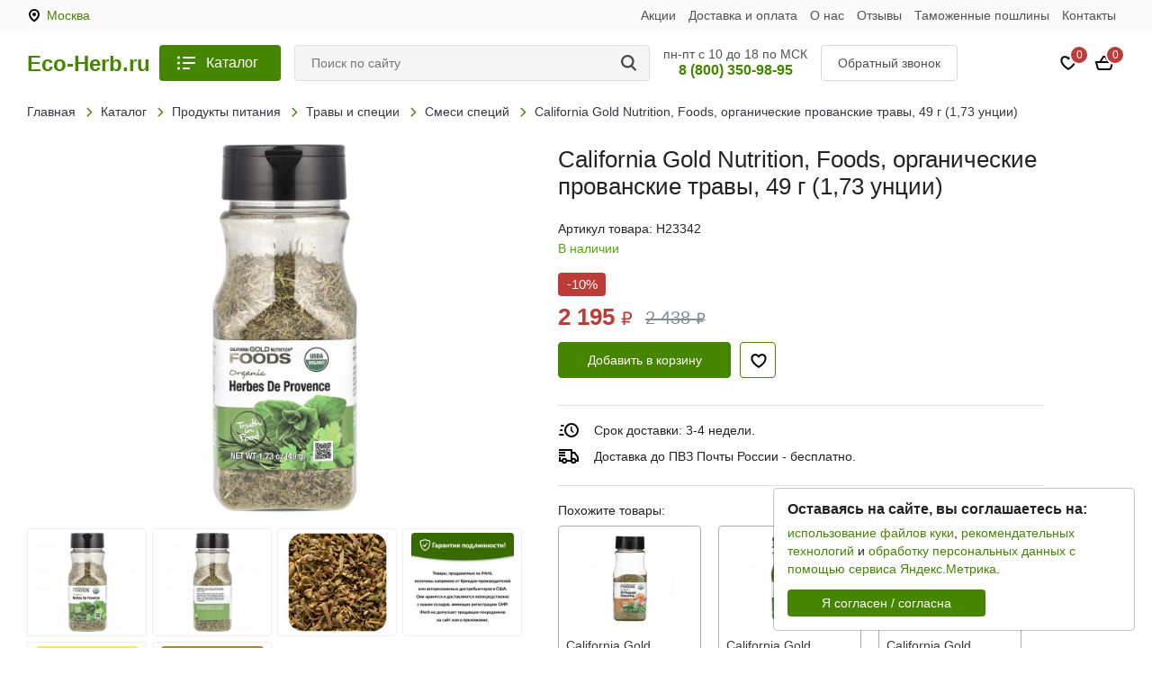

--- FILE ---
content_type: text/html; charset=UTF-8
request_url: https://eco-herb.ru/katalog/california-gold-nutrition-foods-organic-herbes-de-provence-173-oz-49-g/
body_size: 35734
content:
<!DOCTYPE html>
<html lang="ru">
<head>
  <meta charset="utf-8">
  <meta name="viewport" content="width=device-width, initial-scale=1">
      <link rel="amphtml" href="https://eco-herb.ru/amp/katalog/california-gold-nutrition-foods-organic-herbes-de-provence-173-oz-49-g/">  <title>California Gold Nutrition, Foods, органические прованские травы, 49 г (1,73 унции) купить в Москве</title>
  <meta name='description' content='Купить california Gold Nutrition, Foods, органические прованские травы, 49 г (1,73 унции) всего за 2195 руб. в Москве. Описание, фото - на сайте.'>
  <meta name='keywords' content=''>
  <link rel="shortcut icon" type="image/png" href="https://eco-herb.ru/templates/images/favicon.png">
      <link href="/templates/css/modules_site.css" rel="stylesheet" media="screen">
    <link href="/templates/css/style.css?96" rel="stylesheet" media="screen">
    <!--[if lt IE 9]><script src="https://cdnjs.cloudflare.com/ajax/libs/html5shiv/3.7.3/html5shiv.min.js"></script><![endif]-->
  <script>window.dataLayer = window.dataLayer || [];</script>
    <script type="application/ld+json">
    {
      "@context": "https://schema.org",
      "@type": "Organization",
      "url": "https://eco-herb.ru/",
      "logo": "https://eco-herb.ru/templates/images/logo-square.jpg"
    }
  </script>
      <meta property="og:title" content='California Gold Nutrition, Foods, органические прованские травы, 49 г (1,73 унции)'>
    <meta property="og:description" content='Купить california Gold Nutrition, Foods, органические прованские травы, 49 г (1,73 унции) всего за 2195 руб. в Москве. Описание, фото - на сайте.'>
    <meta property="og:image" content="https://eco-herb.ru/images/california-gold-nutrition-foods-organicheskie-provanskie-travy-49g-173yncii-23342-1.jpg">
    <meta property="og:type" content="website">
    <meta property="og:url" content= "https://eco-herb.ru/katalog/california-gold-nutrition-foods-organic-herbes-de-provence-173-oz-49-g/">
    <meta property="og:locale" content="ru_RU">
    <meta property="og:site_name" content="«Eco-Herb»">
          <meta name="zen-verification" content="R8RNdvTrsA9ZkYAyBD6Y6lY2PG3q9ip0FOkw19CyWQcoWZbzDFEVWliWTLWq0qyt">  </head>
<body>

<div class="head-top">
  <div class="head-top-inner">
    <a href="#" class="city-link cities-but" id="city-link"></a>
    <ul class="menu-higher">
              <li><a href="/akcii/">Акции</a></li>              <li><a href="/dostavka-i-oplata/">Доставка и оплата</a></li>              <li><a href="/o-nas/">О нас</a></li>              <li><a href="/otzyvy/">Отзывы</a></li>              <li><a href="/tamogennye-poshliny/">Таможенные пошлины</a></li>              <li><a href="/kontakty/">Контакты</a></li>          </ul>
    <div class="clr"></div>
  </div>
</div>

<header class="header">
  <div class="head-line">
    <div class="head-inner">
      <a href="/katalog/" class="catalog-but catalog-but-mob"></a>
      <a href="/" class="logo">Eco-Herb.ru</a>
      <a href="/katalog/" class="catalog-but catalog-but-full">Каталог</a>
      <div class="search-box">
        <form class="search-form" name="search" id="search-form" method="get" action="/search/" autocomplete="off">
          <input class="search-input" type="text" name="q" value="" id="q" placeholder="Поиск по сайту" autocomplete="off">
          <a title="Поиск по сайту" class="search-but" onclick="submitForm('search-form')"></a>
          <input type="hidden" value='0' id="search-num">
        </form>
        <div class="search-res" id="search-res"></div>
      </div>
      <div class="head-info">
        <div>пн-пт с 10 до 18 по МСК</div>
        <a class="zphone" href="tel:88003509895">8 (800) 350-98-95</a>
      </div>
      <a href="#modal-callback" class="callback-but callback-but-head">Обратный звонок</a>
      <a href="/oformlenie-zakaza/" class="cart-box">
        <div class="cart-icon"></div>
        <span id="cart-mini">
0</span>
      </a>
      <a href="/izbrannoe/" class="favorite-box">
        <div class="favorite-icon"></div>
        <span id="favorites-count">0</span>
      </a>
      <a href="#" class="city-link-icon cities-but"></a>
      <div class="clr"></div>
    </div>
  </div>
</header>

<div class="left-panel menu-panel">
  <a class="leftmenu-catalog" href="/katalog/">Каталог</a>
  <ul class="leftmenu">
          <li>
                  <div class="leftmenu-box">
            <a href="/katalog/pischevye-dobavki/">Пищевые добавки</a>
            <div class="leftmenu-arrow"></div>
          </div>
          <ul>
                                        <li>
                                  <div class="leftmenu-box">
                    <a href="/katalog/pischevye-dobavki/aminokisloty/">Аминокислоты</a>
                    <div class="leftmenu-arrow"></div>
                  </div>
                  <ul>
                                                                <li><a href="/katalog/pischevye-dobavki/aminokisloty/bcaa/">BCAA</a></li>
                                                                <li><a href="/katalog/pischevye-dobavki/aminokisloty/l-karnitin/">L-карнитин</a></li>
                                                                <li><a href="/katalog/pischevye-dobavki/aminokisloty/l-arginin/">L-аргинин</a></li>
                                                                <li><a href="/katalog/pischevye-dobavki/aminokisloty/l-glutamin/">L-глютамин</a></li>
                                                                <li><a href="/katalog/pischevye-dobavki/aminokisloty/acetil-l-karnitin/">Ацетил L-карнитин</a></li>
                                                                <li><a href="/katalog/pischevye-dobavki/aminokisloty/l-lizin/">L-лизин</a></li>
                                                                <li><a href="/katalog/pischevye-dobavki/aminokisloty/smesi-aminokislot/">Смеси аминокислот</a></li>
                                                                <li><a href="/katalog/pischevye-dobavki/aminokisloty/l-serin/">L-серин</a></li>
                                                                <li><a href="/katalog/pischevye-dobavki/aminokisloty/l-leicin/">L-лейцин</a></li>
                                                                <li><a href="/katalog/pischevye-dobavki/aminokisloty/nezamenimye-aminokisloty/">Незаменимые аминокислоты</a></li>
                                                                <li><a href="/katalog/pischevye-dobavki/aminokisloty/l-teanin/">L-теанин</a></li>
                                                                <li><a href="/katalog/pischevye-dobavki/aminokisloty/l-citryllin/">L-цитруллин</a></li>
                                                                <li><a href="/katalog/pischevye-dobavki/aminokisloty/gamk-gamma-aminomaslianaia-kislota/">ГАМК (гамма-аминомасляная кислота)</a></li>
                                                                <li><a href="/katalog/pischevye-dobavki/aminokisloty/l-karnozin/">L-карнозин</a></li>
                                                                <li><a href="/katalog/pischevye-dobavki/aminokisloty/l-tirozin/">L-тирозин</a></li>
                                                                <li><a href="/katalog/pischevye-dobavki/aminokisloty/l-glicin/">L-глицин</a></li>
                                                                <li><a href="/katalog/pischevye-dobavki/aminokisloty/l-cistein/">L-цистеин</a></li>
                                                                <li><a href="/katalog/pischevye-dobavki/aminokisloty/beta-alanin/">Бета-аланин</a></li>
                                                                <li><a href="/katalog/pischevye-dobavki/aminokisloty/l-prolin/">L-пролин</a></li>
                                                                <li><a href="/katalog/pischevye-dobavki/aminokisloty/pregnenolon/">Прегненолон</a></li>
                                                                <li><a href="/katalog/pischevye-dobavki/aminokisloty/l-ornitin/">L-орнитин</a></li>
                                                                <li><a href="/katalog/pischevye-dobavki/aminokisloty/l-tayrin/">L-таурин</a></li>
                                                                <li><a href="/katalog/pischevye-dobavki/aminokisloty/l-metionin/">L-метионин</a></li>
                                                                <li><a href="/katalog/pischevye-dobavki/aminokisloty/n-acetil-tirozin/">N-ацетил-тирозин</a></li>
                                                                <li><a href="/katalog/pischevye-dobavki/aminokisloty/l-fenilalanin/">L-фенилаланин</a></li>
                                                                <li><a href="/katalog/pischevye-dobavki/aminokisloty/arginin-alifa-ketoglytarat-aakg/">Аргинин альфа-кетоглутарат (ААКГ)</a></li>
                                                                <li><a href="/katalog/pischevye-dobavki/aminokisloty/n-acetilglukozamin/">N-ацетилглюкозамин</a></li>
                                      </ul>
                              </li>
                                        <li>
                                  <div class="leftmenu-box">
                    <a href="/katalog/pischevye-dobavki/antioksidanty/">Антиоксиданты</a>
                    <div class="leftmenu-arrow"></div>
                  </div>
                  <ul>
                                                                <li><a href="/katalog/pischevye-dobavki/antioksidanty/astaksantin/">Астаксантин</a></li>
                                                                <li><a href="/katalog/pischevye-dobavki/antioksidanty/koenzim-q10-coq10/">Коэнзим Q10 (CoQ10)</a></li>
                                                                <li><a href="/katalog/pischevye-dobavki/antioksidanty/kyrkyma-i-kyrkymin/">Куркума и куркумин</a></li>
                                                                <li><a href="/katalog/pischevye-dobavki/antioksidanty/lutein-i-zeaksantin/">Лютеин и зеаксантин</a></li>
                                                                <li><a href="/katalog/pischevye-dobavki/antioksidanty/kvercetin/">Кверцетин</a></li>
                                                                <li><a href="/katalog/pischevye-dobavki/antioksidanty/pqq-pirrolohinolinhinon-222/">PQQ ( пирролохинолинхинон)</a></li>
                                                                <li><a href="/katalog/pischevye-dobavki/antioksidanty/alifa-lipoevaia-kislota/">Альфа-липоевая кислота</a></li>
                                                                <li><a href="/katalog/pischevye-dobavki/antioksidanty/resveratrol/">Ресвератрол</a></li>
                                                                <li><a href="/katalog/pischevye-dobavki/antioksidanty/syperoksiddismytaza-sod/">Супероксиддисмутаза (SOD)</a></li>
                                                                <li><a href="/katalog/pischevye-dobavki/antioksidanty/l-glytation/">L-глутатион</a></li>
                                                                <li><a href="/katalog/pischevye-dobavki/antioksidanty/beta-karotin/">Бета-каротин</a></li>
                                                                <li><a href="/katalog/pischevye-dobavki/antioksidanty/antioksidantnye-formyly/">Антиоксидантные формулы</a></li>
                                                                <li><a href="/katalog/pischevye-dobavki/antioksidanty/ekstrakt-zelenogo-chaia/">Экстракт зеленого чая</a></li>
                                                                <li><a href="/katalog/pischevye-dobavki/antioksidanty/ip6/">IP6</a></li>
                                                                <li><a href="/katalog/pischevye-dobavki/antioksidanty/ekstrakt-sosnovoi-kory/">Экстракт сосновой коры</a></li>
                                                                <li><a href="/katalog/pischevye-dobavki/antioksidanty/ubiquinol-coq10/">Ubiquinol, CoQ10</a></li>
                                                                <li><a href="/katalog/pischevye-dobavki/antioksidanty/benfotiamin/">Бенфотиамин</a></li>
                                                                <li><a href="/katalog/pischevye-dobavki/antioksidanty/luteolin/">Лютеолин</a></li>
                                                                <li><a href="/katalog/pischevye-dobavki/antioksidanty/vishnia-i-chereshnia/">Вишня и черешня</a></li>
                                                                <li><a href="/katalog/pischevye-dobavki/antioksidanty/n-acetilcistein/">N-ацетилцистеин</a></li>
                                                                <li><a href="/katalog/pischevye-dobavki/antioksidanty/vinogradnye-kostochki/">Виноградные косточки</a></li>
                                                                <li><a href="/katalog/pischevye-dobavki/antioksidanty/rytin/">Рутин</a></li>
                                                                <li><a href="/katalog/pischevye-dobavki/antioksidanty/ekstrakt-semian-greipfryta/">Экстракт семян грейпфрута</a></li>
                                                                <li><a href="/katalog/pischevye-dobavki/antioksidanty/likopen/">Ликопен</a></li>
                                                                <li><a href="/katalog/pischevye-dobavki/antioksidanty/polikozanol/">Поликозанол</a></li>
                                                                <li><a href="/katalog/pischevye-dobavki/antioksidanty/indol-3-karbinol/">Индол 3 карбинол</a></li>
                                                                <li><a href="/katalog/pischevye-dobavki/antioksidanty/spermidin/">Спермидин</a></li>
                                                            </ul>
                              </li>
                                        <li>
                                  <div class="leftmenu-box">
                    <a href="/katalog/pischevye-dobavki/kosti-systavy-i-khriaschi/">Кости, суставы и хрящи</a>
                    <div class="leftmenu-arrow"></div>
                  </div>
                  <ul>
                                                                <li><a href="/katalog/pischevye-dobavki/kosti-systavy-i-khriaschi/kollagen/">Коллаген</a></li>
                                                                <li><a href="/katalog/pischevye-dobavki/kosti-systavy-i-khriaschi/s-adenozilmetionin-sam-e/">S-аденозилметионин (SAM-e)</a></li>
                                                                <li><a href="/katalog/pischevye-dobavki/kosti-systavy-i-khriaschi/dobavki-s-kollagenom/">Добавки с коллагеном</a></li>
                                                                <li><a href="/katalog/pischevye-dobavki/kosti-systavy-i-khriaschi/msm/">MSM</a></li>
                                                                <li><a href="/katalog/pischevye-dobavki/kosti-systavy-i-khriaschi/palimitoiletanolamid-pea/">Пальмитоилэтаноламид (PEA)</a></li>
                                                                <li><a href="/katalog/pischevye-dobavki/kosti-systavy-i-khriaschi/dobavki-s-glukozaminom-i-hondroitinom/">Добавки с глюкозамином и хондроитином</a></li>
                                                                <li><a href="/katalog/pischevye-dobavki/kosti-systavy-i-khriaschi/dobavki-dlia-zdoroviia-kostei/">Добавки для здоровья костей</a></li>
                                                                <li><a href="/katalog/pischevye-dobavki/kosti-systavy-i-khriaschi/glukozamin-hondroitin/">Глюкозамин хондроитин</a></li>
                                                                <li><a href="/katalog/pischevye-dobavki/kosti-systavy-i-khriaschi/morskaia-midiia/">Морская мидия</a></li>
                                                                <li><a href="/katalog/pischevye-dobavki/kosti-systavy-i-khriaschi/kostnyi-bylion/">Костный бульон</a></li>
                                                                <li><a href="/katalog/pischevye-dobavki/kosti-systavy-i-khriaschi/glukozamin/">Глюкозамин</a></li>
                                                                <li><a href="/katalog/pischevye-dobavki/kosti-systavy-i-khriaschi/celadrin/">Celadrin</a></li>
                                      </ul>
                              </li>
                                        <li>
                                  <div class="leftmenu-box">
                    <a href="/katalog/pischevye-dobavki/rybii-gir-i-omega-epk-i-dgk/">Рыбий жир и омега (ЭПК и ДГК)</a>
                    <div class="leftmenu-arrow"></div>
                  </div>
                  <ul>
                                                                <li><a href="/katalog/pischevye-dobavki/rybii-gir-i-omega-epk-i-dgk/maslo-krilia/">Масло криля</a></li>
                                                                <li><a href="/katalog/pischevye-dobavki/rybii-gir-i-omega-epk-i-dgk/maslo-iz-tykvennyh-semian/">Масло из тыквенных семян</a></li>
                                                                <li><a href="/katalog/pischevye-dobavki/rybii-gir-i-omega-epk-i-dgk/maslo-pecheni-treski/">Масло печени трески</a></li>
                                                                <li><a href="/katalog/pischevye-dobavki/rybii-gir-i-omega-epk-i-dgk/rybii-gir-omega-3/">Рыбий жир омега-3</a></li>
                                                                <li><a href="/katalog/pischevye-dobavki/rybii-gir-i-omega-epk-i-dgk/nezamenimye-girnye-kisloty-kombinacii-omega-3-6-i-9/">Незаменимые жирные кислоты, комбинации омега-3, -6 и -9</a></li>
                                                                <li><a href="/katalog/pischevye-dobavki/rybii-gir-i-omega-epk-i-dgk/lososevoe-maslo/">Лососевое масло</a></li>
                                                                <li><a href="/katalog/pischevye-dobavki/rybii-gir-i-omega-epk-i-dgk/dgk/">ДГК</a></li>
                                                                <li><a href="/katalog/pischevye-dobavki/rybii-gir-i-omega-epk-i-dgk/semia-lina/">Семя льна</a></li>
                                                                <li><a href="/katalog/pischevye-dobavki/rybii-gir-i-omega-epk-i-dgk/omega-3-iz-vodoroslei/">Омега-3 из водорослей</a></li>
                                                                <li><a href="/katalog/pischevye-dobavki/rybii-gir-i-omega-epk-i-dgk/maslo-byranchika/">Масло буранчика</a></li>
                                                                <li><a href="/katalog/pischevye-dobavki/rybii-gir-i-omega-epk-i-dgk/omega-7/">Омега-7</a></li>
                                                                <li><a href="/katalog/pischevye-dobavki/rybii-gir-i-omega-epk-i-dgk/omega-kd-pur/">Омега kd-pur®</a></li>
                                      </ul>
                              </li>
                                        <li>
                                  <a href="/katalog/pischevye-dobavki/preparaty-s-glukozaminom/">Препараты с глюкозамином</a>
                              </li>
                                        <li>
                                  <div class="leftmenu-box">
                    <a href="/katalog/pischevye-dobavki/zeleni-i-syperfydy/">Зелень и суперфуды</a>
                    <div class="leftmenu-arrow"></div>
                  </div>
                  <ul>
                                                                <li><a href="/katalog/pischevye-dobavki/zeleni-i-syperfydy/vodorosli/">Водоросли</a></li>
                                                                <li><a href="/katalog/pischevye-dobavki/zeleni-i-syperfydy/zeleni/">Зелень</a></li>
                                                                <li><a href="/katalog/pischevye-dobavki/zeleni-i-syperfydy/smesi-zeleni-i-syperfydov/">Смеси зелени и суперфудов</a></li>
                                                                <li><a href="/katalog/pischevye-dobavki/zeleni-i-syperfydy/kamy-kamy/">Каму-каму</a></li>
                                                                <li><a href="/katalog/pischevye-dobavki/zeleni-i-syperfydy/oblepiha/">Облепиха</a></li>
                                                                <li><a href="/katalog/pischevye-dobavki/zeleni-i-syperfydy/dobavki-s-kokosom/">Добавки с кокосом</a></li>
                                                                <li><a href="/katalog/pischevye-dobavki/zeleni-i-syperfydy/fryktovye-smesi/">Фруктовые смеси</a></li>
                                                                <li><a href="/katalog/pischevye-dobavki/zeleni-i-syperfydy/kakao/">Какао</a></li>
                                                                <li><a href="/katalog/pischevye-dobavki/zeleni-i-syperfydy/asai/">Асаи</a></li>
                                                                <li><a href="/katalog/pischevye-dobavki/zeleni-i-syperfydy/ekstrakt-granata/">Экстракт граната</a></li>
                                                                <li><a href="/katalog/pischevye-dobavki/zeleni-i-syperfydy/svekla/">Свекла</a></li>
                                                                <li><a href="/katalog/pischevye-dobavki/zeleni-i-syperfydy/droggi/">Дрожжи</a></li>
                                                                <li><a href="/katalog/pischevye-dobavki/zeleni-i-syperfydy/shelkovica/">Шелковица</a></li>
                                                                <li><a href="/katalog/pischevye-dobavki/zeleni-i-syperfydy/hlorofill/">Хлорофилл</a></li>
                                                                <li><a href="/katalog/pischevye-dobavki/zeleni-i-syperfydy/iagody-aristotelii-chiliiskaia/">Ягоды аристотелии чилийская</a></li>
                                                                <li><a href="/katalog/pischevye-dobavki/zeleni-i-syperfydy/baobab/">Баобаб</a></li>
                                                                <li><a href="/katalog/pischevye-dobavki/zeleni-i-syperfydy/godgi-dobavki/">Годжи, добавки</a></li>
                                                                <li><a href="/katalog/pischevye-dobavki/zeleni-i-syperfydy/mangystin/">Мангустин</a></li>
                                                                <li><a href="/katalog/pischevye-dobavki/zeleni-i-syperfydy/moringa-maslichnaia/">Моринга масличная</a></li>
                                                                <li><a href="/katalog/pischevye-dobavki/zeleni-i-syperfydy/chia/">Чиа</a></li>
                                                            </ul>
                              </li>
                                        <li>
                                  <a href="/katalog/pischevye-dobavki/travy-i-natyralinye-sredstva/">Травы и натуральные средства</a>
                              </li>
                                                      <li>
                                  <div class="leftmenu-box">
                    <a href="/katalog/pischevye-dobavki/mikroelementy/">Микроэлементы</a>
                    <div class="leftmenu-arrow"></div>
                  </div>
                  <ul>
                                                                <li><a href="/katalog/pischevye-dobavki/mikroelementy/kalicii/">Кальций</a></li>
                                                                <li><a href="/katalog/pischevye-dobavki/mikroelementy/magnii/">Магний</a></li>
                                                                <li><a href="/katalog/pischevye-dobavki/mikroelementy/cink/">Цинк</a></li>
                                                                <li><a href="/katalog/pischevye-dobavki/mikroelementy/litii/">Литий</a></li>
                                                                <li><a href="/katalog/pischevye-dobavki/mikroelementy/gelezo/">Железо</a></li>
                                                                <li><a href="/katalog/pischevye-dobavki/mikroelementy/holin/">Холин</a></li>
                                                                <li><a href="/katalog/pischevye-dobavki/mikroelementy/selen/">Селен</a></li>
                                                                <li><a href="/katalog/pischevye-dobavki/mikroelementy/hrom/">Хром</a></li>
                                                                <li><a href="/katalog/pischevye-dobavki/mikroelementy/dioksid-kremniia-i-ortokremnievaia-kislota/">Диоксид кремния и ортокремниевая кислота</a></li>
                                                                <li><a href="/katalog/pischevye-dobavki/mikroelementy/serebro/">Серебро</a></li>
                                                                <li><a href="/katalog/pischevye-dobavki/mikroelementy/kalii/">Калий</a></li>
                                                                <li><a href="/katalog/pischevye-dobavki/mikroelementy/iod/">Йод</a></li>
                                                                <li><a href="/katalog/pischevye-dobavki/mikroelementy/mylitimineralinye-preparaty/">Мультиминеральные препараты</a></li>
                                                                <li><a href="/katalog/pischevye-dobavki/mikroelementy/molibden/">Молибден</a></li>
                                                                <li><a href="/katalog/pischevye-dobavki/mikroelementy/morskoi-moh/">Морской мох</a></li>
                                                                <li><a href="/katalog/pischevye-dobavki/mikroelementy/medi/">Медь</a></li>
                                                                <li><a href="/katalog/pischevye-dobavki/mikroelementy/bor/">Бор</a></li>
                                                                <li><a href="/katalog/pischevye-dobavki/mikroelementy/stroncii/">Стронций</a></li>
                                                                <li><a href="/katalog/pischevye-dobavki/mikroelementy/marganec/">Марганец</a></li>
                                                                <li><a href="/katalog/pischevye-dobavki/mikroelementy/vanadil/">Ванадил</a></li>
                                      </ul>
                              </li>
                                        <li>
                                  <div class="leftmenu-box">
                    <a href="/katalog/pischevye-dobavki/griby/">Грибы</a>
                    <div class="leftmenu-arrow"></div>
                  </div>
                  <ul>
                                                                <li><a href="/katalog/pischevye-dobavki/griby/ahcc/">AHCC</a></li>
                                                                <li><a href="/katalog/pischevye-dobavki/griby/gribnye-smesi/">Грибные смеси</a></li>
                                                                <li><a href="/katalog/pischevye-dobavki/griby/kordiceps/">Кордицепс</a></li>
                                                                <li><a href="/katalog/pischevye-dobavki/griby/chaga/">Чага</a></li>
                                                                <li><a href="/katalog/pischevye-dobavki/griby/egovik-grebenchatyi/">Ежовик гребенчатый</a></li>
                                                                <li><a href="/katalog/pischevye-dobavki/griby/preparaty-dlia-immyniteta-na-osnove-gribov/">Препараты для иммунитета на основе грибов</a></li>
                                                                <li><a href="/katalog/pischevye-dobavki/griby/reishi/">Рейши</a></li>
                                                                <li><a href="/katalog/pischevye-dobavki/griby/trametes-raznocvetnyi/">Траметес разноцветный</a></li>
                                                                <li><a href="/katalog/pischevye-dobavki/griby/l-ergotionein/">L-эрготионеин</a></li>
                                                                <li><a href="/katalog/pischevye-dobavki/griby/agarikys/">Агарикус</a></li>
                                                                <li><a href="/katalog/pischevye-dobavki/griby/shiitaki/">Шиитаки</a></li>
                                                                <li><a href="/katalog/pischevye-dobavki/griby/grifola-kyrchavaia/">Грифола курчавая</a></li>
                                      </ul>
                              </li>
                                                                    <li>
                                  <div class="leftmenu-box">
                    <a href="/katalog/pischevye-dobavki/travy/">Травы</a>
                    <div class="leftmenu-arrow"></div>
                  </div>
                  <ul>
                                                                <li><a href="/katalog/pischevye-dobavki/travy/chesnok/">Чеснок</a></li>
                                                                <li><a href="/katalog/pischevye-dobavki/travy/genisheni/">Женьшень</a></li>
                                                                <li><a href="/katalog/pischevye-dobavki/travy/maka/">Мака</a></li>
                                                                <li><a href="/katalog/pischevye-dobavki/travy/rastoropsha-piatnistaia/">Расторопша пятнистая</a></li>
                                                                <li><a href="/katalog/pischevye-dobavki/travy/krasnyi-droggevoi-ris/">Красный дрожжевой рис</a></li>
                                                                <li><a href="/katalog/pischevye-dobavki/travy/serenoia/">Сереноя</a></li>
                                                                <li><a href="/katalog/pischevye-dobavki/travy/adaptogeny/">Адаптогены</a></li>
                                                                <li><a href="/katalog/pischevye-dobavki/travy/aurveda/">Аюрведа</a></li>
                                                                <li><a href="/katalog/pischevye-dobavki/travy/preparaty-na-osnove-trav/">Препараты на основе трав</a></li>
                                                                <li><a href="/katalog/pischevye-dobavki/travy/byzina-sambucus/">Бузина (Sambucus)</a></li>
                                                                <li><a href="/katalog/pischevye-dobavki/travy/pagitnik/">Пажитник</a></li>
                                                                <li><a href="/katalog/pischevye-dobavki/travy/berberin-barbaris/">Берберин (барбарис)</a></li>
                                                                <li><a href="/katalog/pischevye-dobavki/travy/amla/">Амла</a></li>
                                                                <li><a href="/katalog/pischevye-dobavki/travy/ehinaceia/">Эхинацея</a></li>
                                                                <li><a href="/katalog/pischevye-dobavki/travy/list-senny/">Лист сенны</a></li>
                                                                <li><a href="/katalog/pischevye-dobavki/travy/kava-kava-perec-opiianiauschii/">Кава-кава (перец опьяняющий)</a></li>
                                                                <li><a href="/katalog/pischevye-dobavki/travy/dobavki-s-maslom-oregano/">Добавки с маслом орегано</a></li>
                                                                <li><a href="/katalog/pischevye-dobavki/travy/shafran/">Шафран</a></li>
                                                                <li><a href="/katalog/pischevye-dobavki/travy/viteks-sviaschennyi/">Витекс священный</a></li>
                                                                <li><a href="/katalog/pischevye-dobavki/travy/ginkgo-biloba/">Гинкго Билоба</a></li>
                                                                <li><a href="/katalog/pischevye-dobavki/travy/kora-magnolii-relora/">Кора магнолии (Relora)</a></li>
                                                                <li><a href="/katalog/pischevye-dobavki/travy/mazi-s-travami/">Мази с травами</a></li>
                                                                <li><a href="/katalog/pischevye-dobavki/travy/astragal/">Астрагал</a></li>
                                                                <li><a href="/katalog/pischevye-dobavki/travy/chernyi-tmin/">Черный тмин</a></li>
                                                                <li><a href="/katalog/pischevye-dobavki/travy/gibiskys/">Гибискус</a></li>
                                                                <li><a href="/katalog/pischevye-dobavki/travy/bosvelliia/">Босвеллия</a></li>
                                                                <li><a href="/katalog/pischevye-dobavki/travy/artishok/">Артишок</a></li>
                                                                <li><a href="/katalog/pischevye-dobavki/travy/zveroboi/">Зверобой</a></li>
                                                                <li><a href="/katalog/pischevye-dobavki/travy/tongkat-ali/">Tongkat Ali</a></li>
                                                                <li><a href="/katalog/pischevye-dobavki/travy/zuznik/">Зюзник</a></li>
                                                                <li><a href="/katalog/pischevye-dobavki/travy/klukva/">Клюква</a></li>
                                                                <li><a href="/katalog/pischevye-dobavki/travy/piretrym-devichii/">Пиретрум девичий</a></li>
                                                                <li><a href="/katalog/pischevye-dobavki/travy/belokopytnik/">Белокопытник</a></li>
                                                                <li><a href="/katalog/pischevye-dobavki/travy/boiaryshnik/">Боярышник</a></li>
                                                                <li><a href="/katalog/pischevye-dobavki/travy/koreni-odyvanchika/">Корень одуванчика</a></li>
                                                                <li><a href="/katalog/pischevye-dobavki/travy/eleyterokokk/">Элеутерококк</a></li>
                                                                <li><a href="/katalog/pischevye-dobavki/travy/koreni-solodki-dgl/">Корень солодки (DGL)</a></li>
                                                                <li><a href="/katalog/pischevye-dobavki/travy/kaskara-sagrada-kryshina-amerikanskaia/">Каскара Саграда (крушина американская)</a></li>
                                                                <li><a href="/katalog/pischevye-dobavki/travy/garpagofitym-chertov-kogoti/">Гарпагофитум (чертов коготь)</a></li>
                                                                <li><a href="/katalog/pischevye-dobavki/travy/olivkovyi-list/">Оливковый лист</a></li>
                                                                <li><a href="/katalog/pischevye-dobavki/travy/gvozdika/">Гвоздика</a></li>
                                                                <li><a href="/katalog/pischevye-dobavki/travy/rodiola/">Родиола</a></li>
                                                                <li><a href="/katalog/pischevye-dobavki/travy/lobeliia/">Лобелия</a></li>
                                                                <li><a href="/katalog/pischevye-dobavki/travy/krasnyi-klever/">Красный клевер</a></li>
                                                                <li><a href="/katalog/pischevye-dobavki/travy/koreni-alteia/">Корень алтея</a></li>
                                                                <li><a href="/katalog/pischevye-dobavki/travy/okopnik/">Окопник</a></li>
                                                                <li><a href="/katalog/pischevye-dobavki/travy/krapiva/">Крапива</a></li>
                                                                <li><a href="/katalog/pischevye-dobavki/travy/krasnaia-malina/">Красная малина</a></li>
                                                                <li><a href="/katalog/pischevye-dobavki/travy/valeriana/">Валериана</a></li>
                                                                <li><a href="/katalog/pischevye-dobavki/travy/ekstrakt-cvetochnoi-pylicy/">Экстракт цветочной пыльцы</a></li>
                                                                <li><a href="/katalog/pischevye-dobavki/travy/travianye-i-shvedskie-balizamy/">Травяные и шведские бальзамы</a></li>
                                                                <li><a href="/katalog/pischevye-dobavki/travy/chernika/">Черника</a></li>
                                                                <li><a href="/katalog/pischevye-dobavki/travy/koreni-imbiria/">Корень имбиря</a></li>
                                                                <li><a href="/katalog/pischevye-dobavki/travy/gorianka/">Горянка</a></li>
                                                                <li><a href="/katalog/pischevye-dobavki/travy/shipovnik/">Шиповник</a></li>
                                                                <li><a href="/katalog/pischevye-dobavki/travy/avena-sativa-dikii-oves/">Авена Сатива (дикий овес)</a></li>
                                                                <li><a href="/katalog/pischevye-dobavki/travy/petryshka/">Петрушка</a></li>
                                                                <li><a href="/katalog/pischevye-dobavki/travy/timiian/">Тимьян</a></li>
                                                                <li><a href="/katalog/pischevye-dobavki/travy/strastocvet/">Страстоцвет</a></li>
                                                                <li><a href="/katalog/pischevye-dobavki/travy/fykys-pyzyrchatyi/">Фукус пузырчатый</a></li>
                                                                <li><a href="/katalog/pischevye-dobavki/travy/koreni-lopyha/">Корень лопуха</a></li>
                                                                <li><a href="/katalog/pischevye-dobavki/travy/kaienskii-perec-capsicum/">Кайенский перец (Capsicum)</a></li>
                                                                <li><a href="/katalog/pischevye-dobavki/travy/artemiziia-polyni/">Артемизия (полынь)</a></li>
                                                                <li><a href="/katalog/pischevye-dobavki/travy/viaz-krasnyi/">Вяз красный</a></li>
                                                                <li><a href="/katalog/pischevye-dobavki/travy/fo-ti-on-shoy-vy/">Фо Ти (Он Шоу Ву)</a></li>
                                                                <li><a href="/katalog/pischevye-dobavki/travy/ehinaceia-i-geltokoreni/">Эхинацея и желтокорень</a></li>
                                                                <li><a href="/katalog/pischevye-dobavki/travy/dgimnema/">Джимнема</a></li>
                                                                <li><a href="/katalog/pischevye-dobavki/travy/schaveli-kyrchavyi/">Щавель курчавый</a></li>
                                                                <li><a href="/katalog/pischevye-dobavki/travy/trifala/">Трифала</a></li>
                                                                <li><a href="/katalog/pischevye-dobavki/travy/hyperzin/">Хуперзин</a></li>
                                                                <li><a href="/katalog/pischevye-dobavki/travy/silifos-silibinskaia-fitosoma/">Силифос (силибинская фитосома)</a></li>
                                                                <li><a href="/katalog/pischevye-dobavki/travy/centella-aziatskaia/">Центелла азиатская</a></li>
                                                                <li><a href="/katalog/pischevye-dobavki/travy/iohimbe/">Йохимбе</a></li>
                                                                <li><a href="/katalog/pischevye-dobavki/travy/ekstrakt-golybiki/">Экстракт голубики</a></li>
                                                                <li><a href="/katalog/pischevye-dobavki/travy/gallat-epigallokatehina-egcg/">Галлат эпигаллокатехина (EGCG)</a></li>
                                                                <li><a href="/katalog/pischevye-dobavki/travy/ini-cziao/">Инь Цзяо</a></li>
                                                                <li><a href="/katalog/pischevye-dobavki/travy/momordika/">Момордика</a></li>
                                                                <li><a href="/katalog/pischevye-dobavki/travy/hvosch/">Хвощ</a></li>
                                                                <li><a href="/katalog/pischevye-dobavki/travy/nim/">Ним</a></li>
                                                                <li><a href="/katalog/pischevye-dobavki/travy/sliva/">Слива</a></li>
                                                                <li><a href="/katalog/pischevye-dobavki/travy/dioskoreia-mohnataia/">Диоскорея мохнатая</a></li>
                                                                <li><a href="/katalog/pischevye-dobavki/travy/geltokoreni/">Желтокорень</a></li>
                                                                <li><a href="/katalog/pischevye-dobavki/travy/koroviak/">Коровяк</a></li>
                                                                <li><a href="/katalog/pischevye-dobavki/travy/chernyi-oreh/">Черный орех</a></li>
                                                                <li><a href="/katalog/pischevye-dobavki/travy/myraviinoe-derevo/">Муравьиное дерево</a></li>
                                                                <li><a href="/katalog/pischevye-dobavki/travy/pyerariia/">Пуэрария</a></li>
                                                                <li><a href="/katalog/pischevye-dobavki/travy/hmeli/">Хмель</a></li>
                                                                <li><a href="/katalog/pischevye-dobavki/travy/koriandr/">Кориандр</a></li>
                                                                <li><a href="/katalog/pischevye-dobavki/travy/limonnyi-balizam-melissa/">Лимонный бальзам (Мелисса)</a></li>
                                                                <li><a href="/katalog/pischevye-dobavki/travy/shlemnik/">Шлемник</a></li>
                                                                <li><a href="/katalog/pischevye-dobavki/travy/myira-pyama/">Муира Пуама</a></li>
                                                                <li><a href="/katalog/pischevye-dobavki/travy/katyaba/">Катуаба</a></li>
                                                                <li><a href="/katalog/pischevye-dobavki/travy/gyarana/">Гуарана</a></li>
                                                                <li><a href="/katalog/pischevye-dobavki/travy/tribylys-iakorcy-steluschiesia/">Трибулус (якорцы стелющиеся)</a></li>
                                                                <li><a href="/katalog/pischevye-dobavki/travy/fillantys-niryri/">Филлантус нирури</a></li>
                                                                <li><a href="/katalog/pischevye-dobavki/travy/oregonskii-vinograd/">Орегонский виноград</a></li>
                                                                <li><a href="/katalog/pischevye-dobavki/travy/rozmarin/">Розмарин</a></li>
                                                                <li><a href="/katalog/pischevye-dobavki/travy/shishandra-shizandra/">Шишандра (Шизандра)</a></li>
                                                                <li><a href="/katalog/pischevye-dobavki/travy/kora-ivy-beloi/">Кора ивы белой</a></li>
                                                                <li><a href="/katalog/pischevye-dobavki/travy/hohlatka-ianhysyo/">Хохлатка янхусуо</a></li>
                                                                <li><a href="/katalog/pischevye-dobavki/travy/smetannoe-iabloko-graviola/">Сметанное яблоко (гравиола)</a></li>
                                                                <li><a href="/katalog/pischevye-dobavki/travy/ochanka-lekarstvennaia/">Очанка лекарственная</a></li>
                                                                <li><a href="/katalog/pischevye-dobavki/travy/koshachii-kogoti-yn-de-gato/">Кошачий коготь (Ун-де-Гато)</a></li>
                                                                <li><a href="/katalog/pischevye-dobavki/travy/damiana/">Дамиана</a></li>
                                                                <li><a href="/katalog/pischevye-dobavki/travy/dong-kyai-angelika/">Донг Куай (Анжелика)</a></li>
                                                                <li><a href="/katalog/pischevye-dobavki/travy/nopal-koluchaia-grysha/">Нопал (Колючая груша)</a></li>
                                                                <li><a href="/katalog/pischevye-dobavki/travy/ykrop/">Укроп</a></li>
                                                                <li><a href="/katalog/pischevye-dobavki/travy/smilaks/">Смилакс</a></li>
                                                                <li><a href="/katalog/pischevye-dobavki/travy/semia-selidereia/">Семя сельдерея</a></li>
                                                                <li><a href="/katalog/pischevye-dobavki/travy/gyggyl/">Гуггул</a></li>
                                                                <li><a href="/katalog/pischevye-dobavki/travy/listiia-banaba/">Листья банаба</a></li>
                                                                <li><a href="/katalog/pischevye-dobavki/travy/konskii-kashtan/">Конский каштан</a></li>
                                                                <li><a href="/katalog/pischevye-dobavki/travy/ekstrakt-zelenyh-zeren-kofe/">Экстракт Зеленых Зерен Кофе</a></li>
                                                                <li><a href="/katalog/pischevye-dobavki/travy/podorognik/">Подорожник</a></li>
                                                                <li><a href="/katalog/pischevye-dobavki/travy/klopogon-kistevidnyi/">Клопогон кистевидный</a></li>
                                                                <li><a href="/katalog/pischevye-dobavki/travy/shalfei/">Шалфей</a></li>
                                                                <li><a href="/katalog/pischevye-dobavki/travy/kninkys/">Книнкус</a></li>
                                                                <li><a href="/katalog/pischevye-dobavki/travy/romashka/">Ромашка</a></li>
                                                                <li><a href="/katalog/pischevye-dobavki/travy/iglica-koluchaia/">Иглица колючая</a></li>
                                                                <li><a href="/katalog/pischevye-dobavki/travy/yva-yrsi/">Ува Урси</a></li>
                                                                <li><a href="/katalog/pischevye-dobavki/travy/miata/">Мята</a></li>
                                                                <li><a href="/katalog/pischevye-dobavki/travy/noni/">Нони</a></li>
                                                                <li><a href="/katalog/pischevye-dobavki/travy/ierba-mate/">Йерба матэ</a></li>
                                                                <li><a href="/katalog/pischevye-dobavki/travy/pystyrnik/">Пустырник</a></li>
                                                                <li><a href="/katalog/pischevye-dobavki/travy/cvetochnye-essencii/">Цветочные эссенции</a></li>
                                                                <li><a href="/katalog/pischevye-dobavki/travy/arnika-montana/">Арника Монтана</a></li>
                                                                <li><a href="/katalog/pischevye-dobavki/travy/sparga-kistevidnaia/">Спаржа кистевидная</a></li>
                                                                <li><a href="/katalog/pischevye-dobavki/travy/ysneia/">Уснея</a></li>
                                                                <li><a href="/katalog/pischevye-dobavki/travy/moggevelinik/">Можжевельник</a></li>
                                                                <li><a href="/katalog/pischevye-dobavki/travy/kaliforniiskii-mak/">Калифорнийский мак</a></li>
                                                                <li><a href="/katalog/pischevye-dobavki/travy/ukka/">Юкка</a></li>
                                                                <li><a href="/katalog/pischevye-dobavki/travy/ryta/">Рута</a></li>
                                                                                      <li><a href="/katalog/pischevye-dobavki/travy/lucerna/">Люцерна</a></li>
                                                                <li><a href="/katalog/pischevye-dobavki/travy/artemizinin/">Артемизинин</a></li>
                                                                <li><a href="/katalog/pischevye-dobavki/travy/kollinsoniia-kanadskaia/">Коллинсония канадская</a></li>
                                                                <li><a href="/katalog/pischevye-dobavki/travy/chernaia-malina/">Черная малина</a></li>
                                                                <li><a href="/katalog/pischevye-dobavki/travy/chistotel/">Чистотел</a></li>
                                                                <li><a href="/katalog/pischevye-dobavki/travy/gorechavka/">Горечавка</a></li>
                                                                <li><a href="/katalog/pischevye-dobavki/travy/ekstrakt-pluscha/">Экстракт плюща</a></li>
                                                                <li><a href="/katalog/pischevye-dobavki/travy/volodyshka/">Володушка</a></li>
                                                                <li><a href="/katalog/pischevye-dobavki/travy/socvetiia-tysiachelistnika/">Соцветия тысячелистника</a></li>
                                                                <li><a href="/katalog/pischevye-dobavki/travy/egevika/">Ежевика</a></li>
                                                                <li><a href="/katalog/pischevye-dobavki/travy/kykyryznye-rylica/">Кукурузные рыльца</a></li>
                                                                <li><a href="/katalog/pischevye-dobavki/travy/gemchyg/">Жемчуг</a></li>
                                                                <li><a href="/katalog/pischevye-dobavki/travy/krasnokorennik-amerikanskii/">Краснокоренник американский</a></li>
                                                                <li><a href="/katalog/pischevye-dobavki/travy/sangvinariia/">Сангвинария</a></li>
                                                                <li><a href="/katalog/pischevye-dobavki/travy/chavanprash/">Чаванпраш</a></li>
                                                                <li><a href="/katalog/pischevye-dobavki/travy/remaniia/">Ремания</a></li>
                                                                <li><a href="/katalog/pischevye-dobavki/travy/lomatiym/">Ломатиум</a></li>
                                                                <li><a href="/katalog/pischevye-dobavki/travy/issop/">Иссоп</a></li>
                                                                <li><a href="/katalog/pischevye-dobavki/travy/belladonna/">Белладонна</a></li>
                                                                <li><a href="/katalog/pischevye-dobavki/travy/podmarennik-cepkii/">Подмаренник цепкий</a></li>
                                                                <li><a href="/katalog/pischevye-dobavki/travy/tyia/">Туя</a></li>
                                      </ul>
                              </li>
                                        <li>
                                  <a href="/katalog/pischevye-dobavki/cvetochnye-preparaty/">Цветочные препараты</a>
                              </li>
                                        <li>
                                  <div class="leftmenu-box">
                    <a href="/katalog/pischevye-dobavki/kontroli-vesa/">Контроль веса</a>
                    <div class="leftmenu-arrow"></div>
                  </div>
                  <ul>
                                                                <li><a href="/katalog/pischevye-dobavki/kontroli-vesa/maslo-so-srednecepochechnymi-trigliceridami/">Масло со среднецепочечными триглицеридами</a></li>
                                                                <li><a href="/katalog/pischevye-dobavki/kontroli-vesa/zameniteli-pischi/">Заменители пищи</a></li>
                                                                <li><a href="/katalog/pischevye-dobavki/kontroli-vesa/5-htp-gidroksitriptofan/">5-HTP (гидрокситриптофан)</a></li>
                                                                <li><a href="/katalog/pischevye-dobavki/kontroli-vesa/iablochnyi-yksys/">Яблочный уксус</a></li>
                                                                <li><a href="/katalog/pischevye-dobavki/kontroli-vesa/dieticheskie-sredstva/">Диетические средства</a></li>
                                                                <li><a href="/katalog/pischevye-dobavki/kontroli-vesa/hitozan/">Хитозан</a></li>
                                                                <li><a href="/katalog/pischevye-dobavki/kontroli-vesa/mochegonnye-tabletki/">Мочегонные таблетки</a></li>
                                                                <li><a href="/katalog/pischevye-dobavki/kontroli-vesa/girosgigateli/">Жиросжигатели</a></li>
                                                                <li><a href="/katalog/pischevye-dobavki/kontroli-vesa/garciniia-kambodgiiskaia/">Гарциния камбоджийская</a></li>
                                                                <li><a href="/katalog/pischevye-dobavki/kontroli-vesa/klk-konyugirovannaia-linolevaia-kislota/">КЛК (конъюгированная линолевая кислота)</a></li>
                                                                <li><a href="/katalog/pischevye-dobavki/kontroli-vesa/podaviteli-appetita/">Подавитель аппетита</a></li>
                                                                <li><a href="/katalog/pischevye-dobavki/kontroli-vesa/farmakogenomika/">Фармакогеномика</a></li>
                                                                <li><a href="/katalog/pischevye-dobavki/kontroli-vesa/korica/">Корица</a></li>
                                                                <li><a href="/katalog/pischevye-dobavki/kontroli-vesa/7-keto/">7-кето</a></li>
                                                                <li><a href="/katalog/pischevye-dobavki/kontroli-vesa/ekstrakt-beloi-fasoli/">Экстракт белой фасоли</a></li>
                                                                <li><a href="/katalog/pischevye-dobavki/kontroli-vesa/afrikanskoe-mango/">Африканское манго</a></li>
                                                                <li><a href="/katalog/pischevye-dobavki/kontroli-vesa/forskolin-forskolii/">Форсколин (форсколий)</a></li>
                                                                <li><a href="/katalog/pischevye-dobavki/kontroli-vesa/ekstrakt-zelenogo-kofe/">Экстракт зеленого кофе</a></li>
                                      </ul>
                              </li>
                                        <li>
                                  <div class="leftmenu-box">
                    <a href="/katalog/pischevye-dobavki/glaza-yshi-i-nos/">Глаза, уши и нос</a>
                    <div class="leftmenu-arrow"></div>
                  </div>
                  <ul>
                                                                <li><a href="/katalog/pischevye-dobavki/glaza-yshi-i-nos/preparaty-dlia-glaz/">Препараты для глаз</a></li>
                                                                <li><a href="/katalog/pischevye-dobavki/glaza-yshi-i-nos/nos-i-pridatochnye-pazyhi/">Нос и придаточные пазухи</a></li>
                                      </ul>
                              </li>
                                        <li>
                                  <div class="leftmenu-box">
                    <a href="/katalog/pischevye-dobavki/vitaminy/">Витамины</a>
                    <div class="leftmenu-arrow"></div>
                  </div>
                  <ul>
                                                                <li><a href="/katalog/pischevye-dobavki/vitaminy/mylitivitaminy/">Мультивитамины</a></li>
                                                                <li><a href="/katalog/pischevye-dobavki/vitaminy/vitamin-b/">Витамин B</a></li>
                                                                <li><a href="/katalog/pischevye-dobavki/vitaminy/vitamin-s/">Витамин С</a></li>
                                                                <li><a href="/katalog/pischevye-dobavki/vitaminy/vitamin-d/">Витамин D</a></li>
                                                                <li><a href="/katalog/pischevye-dobavki/vitaminy/vitamin-e/">Витамин Е</a></li>
                                                                <li><a href="/katalog/pischevye-dobavki/vitaminy/vitaminy-d3-i-k2/">Витамины D3 и K2</a></li>
                                                                <li><a href="/katalog/pischevye-dobavki/vitaminy/vitamin-k/">Витамин К</a></li>
                                                                <li><a href="/katalog/pischevye-dobavki/vitaminy/vitamin-a/">Витамин А</a></li>
                                                                <li><a href="/katalog/pischevye-dobavki/vitaminy/vitaminy-a-i-d/">Витамины А и D</a></li>
                                      </ul>
                              </li>
                                        <li>
                                  <div class="leftmenu-box">
                    <a href="/katalog/pischevye-dobavki/genskoe-zdorovie/">Женское здоровье</a>
                    <div class="leftmenu-arrow"></div>
                  </div>
                  <ul>
                                                                <li><a href="/katalog/pischevye-dobavki/genskoe-zdorovie/preparaty-dlia-beremennyh-i-rodivshih-genschin/">Препараты для беременных и родивших женщин</a></li>
                                                                <li><a href="/katalog/pischevye-dobavki/genskoe-zdorovie/poddergka-vo-vremia-perimenopayzy-i-menopayzy/">Поддержка во время перименопаузы и менопаузы</a></li>
                                                                <li><a href="/katalog/pischevye-dobavki/genskoe-zdorovie/d-mannoza/">D-Манноза</a></li>
                                                                <li><a href="/katalog/pischevye-dobavki/genskoe-zdorovie/genskie-mylitivitaminy/">Женские мультивитамины</a></li>
                                                                <li><a href="/katalog/pischevye-dobavki/genskoe-zdorovie/prenatalinye-vitaminy/">Пренатальные витамины</a></li>
                                                                <li><a href="/katalog/pischevye-dobavki/genskoe-zdorovie/preparaty-s-kandida-i-droggami/">Препараты с кандида и дрожжами</a></li>
                                                                <li><a href="/katalog/pischevye-dobavki/genskoe-zdorovie/diindolilmetan-dim/">Дииндолилметан (DIM)</a></li>
                                                                <li><a href="/katalog/pischevye-dobavki/genskoe-zdorovie/maslo-oslinnika/">Масло ослинника</a></li>
                                                                <li><a href="/katalog/pischevye-dobavki/genskoe-zdorovie/poddergka-pri-pms/">Поддержка при ПМС</a></li>
                                                                <li><a href="/katalog/pischevye-dobavki/genskoe-zdorovie/izoflavony-soi/">Изофлавоны сои</a></li>
                                      </ul>
                              </li>
                                        <li>
                                  <div class="leftmenu-box">
                    <a href="/katalog/pischevye-dobavki/poddergka-pischevareniia/">Поддержка пищеварения</a>
                    <div class="leftmenu-arrow"></div>
                  </div>
                  <ul>
                                                                <li><a href="/katalog/pischevye-dobavki/poddergka-pischevareniia/beta-glukan/">Бета-глюкан</a></li>
                                                                <li><a href="/katalog/pischevye-dobavki/poddergka-pischevareniia/pischevaritelinye-fermenty/">Пищеварительные ферменты</a></li>
                                                                <li><a href="/katalog/pischevye-dobavki/poddergka-pischevareniia/kletchatka/">Клетчатка</a></li>
                                                                <li><a href="/katalog/pischevye-dobavki/poddergka-pischevareniia/probiotiki/">Пробиотики</a></li>
                                                                <li><a href="/katalog/pischevye-dobavki/poddergka-pischevareniia/zdorovie-pecheni/">Здоровье печени</a></li>
                                                                <li><a href="/katalog/pischevye-dobavki/poddergka-pischevareniia/bromelain/">Бромелаин</a></li>
                                                                <li><a href="/katalog/pischevye-dobavki/poddergka-pischevareniia/serrapeptaza/">Серрапептаза</a></li>
                                                                <li><a href="/katalog/pischevye-dobavki/poddergka-pischevareniia/mastikovaia-smola/">Мастиковая смола</a></li>
                                                                <li><a href="/katalog/pischevye-dobavki/poddergka-pischevareniia/sredstva-ot-gazoobrazovaniia-i-vzdytiia/">Средства от газообразования и вздутия</a></li>
                                                                <li><a href="/katalog/pischevye-dobavki/poddergka-pischevareniia/ochischenie-kishechnika/">Очищение кишечника</a></li>
                                                                <li><a href="/katalog/pischevye-dobavki/poddergka-pischevareniia/sredstva-dlia-detoksikacii-i-ochischeniia/">Средства для детоксикации и очищения</a></li>
                                                                <li><a href="/katalog/pischevye-dobavki/poddergka-pischevareniia/formyly-gelchnogo-pyzyria/">Формулы желчного пузыря</a></li>
                                                                <li><a href="/katalog/pischevye-dobavki/poddergka-pischevareniia/gorikie-nastoiki-dlia-pischevareniia/">Горькие настойки для пищеварения</a></li>
                                                                <li><a href="/katalog/pischevye-dobavki/poddergka-pischevareniia/clostridium-butyricum/">Clostridium Butyricum</a></li>
                                                                <li><a href="/katalog/pischevye-dobavki/poddergka-pischevareniia/naryshenie-pischevareniia-i-povyshennaia-kislotnosti/">Нарушение пищеварения и повышенная кислотность</a></li>
                                                                <li><a href="/katalog/pischevye-dobavki/poddergka-pischevareniia/preparaty-dlia-gkt/">Препараты для ЖКТ</a></li>
                                                                <li><a href="/katalog/pischevye-dobavki/poddergka-pischevareniia/drevesnyi-ygoli/">Древесный уголь</a></li>
                                                                <li><a href="/katalog/pischevye-dobavki/poddergka-pischevareniia/proteoliticheskie-fermenty/">Протеолитические ферменты</a></li>
                                                                <li><a href="/katalog/pischevye-dobavki/poddergka-pischevareniia/betaina-gidrohlorid/">Бетаина гидрохлорид</a></li>
                                                                <li><a href="/katalog/pischevye-dobavki/poddergka-pischevareniia/nattokinaza/">Наттокиназа</a></li>
                                                                <li><a href="/katalog/pischevye-dobavki/poddergka-pischevareniia/molozivo/">Молозиво</a></li>
                                                                <li><a href="/katalog/pischevye-dobavki/poddergka-pischevareniia/oblegchenie-simptomov-refluksa/">Облегчение симптомов рефлюкса</a></li>
                                                                <li><a href="/katalog/pischevye-dobavki/poddergka-pischevareniia/betain-tmg/">Бетаин (ТМГ)</a></li>
                                                                <li><a href="/katalog/pischevye-dobavki/poddergka-pischevareniia/laktoferrin/">Лактоферрин</a></li>
                                                                <li><a href="/katalog/pischevye-dobavki/poddergka-pischevareniia/papaiia/">Папайя</a></li>
                                                                <li><a href="/katalog/pischevye-dobavki/poddergka-pischevareniia/aloe-vera/">Алоэ вера</a></li>
                                                                <li><a href="/katalog/pischevye-dobavki/poddergka-pischevareniia/pankreatin/">Панкреатин</a></li>
                                                                <li><a href="/katalog/pischevye-dobavki/poddergka-pischevareniia/kastorovoe-maslo/">Касторовое масло</a></li>
                                      </ul>
                              </li>
                                        <li>
                                  <div class="leftmenu-box">
                    <a href="/katalog/pischevye-dobavki/prodykty-pchelovodstva/">Продукты пчеловодства</a>
                    <div class="leftmenu-arrow"></div>
                  </div>
                  <ul>
                                                                <li><a href="/katalog/pischevye-dobavki/prodykty-pchelovodstva/propolis/">Прополис</a></li>
                                                                <li><a href="/katalog/pischevye-dobavki/prodykty-pchelovodstva/med-manyka/">Мед манука</a></li>
                                                                <li><a href="/katalog/pischevye-dobavki/prodykty-pchelovodstva/matochnoe-molochko/">Маточное молочко</a></li>
                                                                <li><a href="/katalog/pischevye-dobavki/prodykty-pchelovodstva/pchelinaia-pylica/">Пчелиная пыльца</a></li>
                                      </ul>
                              </li>
                                        <li>
                                  <div class="leftmenu-box">
                    <a href="/katalog/pischevye-dobavki/son/">Сон</a>
                    <div class="leftmenu-arrow"></div>
                  </div>
                  <ul>
                                                                <li><a href="/katalog/pischevye-dobavki/son/melatonin/">Мелатонин</a></li>
                                                                <li><a href="/katalog/pischevye-dobavki/son/snotvornye/">Снотворные</a></li>
                                                                <li><a href="/katalog/pischevye-dobavki/son/l-triptofan/">L-триптофан</a></li>
                                      </ul>
                              </li>
                                        <li>
                                  <div class="leftmenu-box">
                    <a href="/katalog/pischevye-dobavki/volosy-koga-i-nogti/">Волосы, кожа и ногти</a>
                    <div class="leftmenu-arrow"></div>
                  </div>
                  <ul>
                                                                <li><a href="/katalog/pischevye-dobavki/volosy-koga-i-nogti/biotin/">Биотин</a></li>
                                                                <li><a href="/katalog/pischevye-dobavki/volosy-koga-i-nogti/gialyronovaia-kislota/">Гиалуроновая кислота</a></li>
                                                                <li><a href="/katalog/pischevye-dobavki/volosy-koga-i-nogti/preparaty-dlia-volos-kogi-i-nogtei/">Препараты для волос, кожи и ногтей</a></li>
                                                                <li><a href="/katalog/pischevye-dobavki/volosy-koga-i-nogti/gelatin/">Желатин</a></li>
                                      </ul>
                              </li>
                                        <li>
                                  <div class="leftmenu-box">
                    <a href="/katalog/pischevye-dobavki/zdorovie-mygchiny/">Здоровье мужчины</a>
                    <div class="leftmenu-arrow"></div>
                  </div>
                  <ul>
                                                                <li><a href="/katalog/pischevye-dobavki/zdorovie-mygchiny/mygskie-mylitivitaminy/">Мужские мультивитамины</a></li>
                                                                <li><a href="/katalog/pischevye-dobavki/zdorovie-mygchiny/testosteron/">Тестостерон</a></li>
                                                                <li><a href="/katalog/pischevye-dobavki/zdorovie-mygchiny/dobavki-dlia-mygchin/">Добавки для мужчин</a></li>
                                                                <li><a href="/katalog/pischevye-dobavki/zdorovie-mygchiny/predstatelinaia-geleza/">Предстательная железа</a></li>
                                                                <li><a href="/katalog/pischevye-dobavki/zdorovie-mygchiny/dhea/">DHEA</a></li>
                                                                <li><a href="/katalog/pischevye-dobavki/zdorovie-mygchiny/mygskaia-fertilinosti/">Мужская фертильность</a></li>
                                                                <li><a href="/katalog/pischevye-dobavki/zdorovie-mygchiny/intimnoe-zdorovie-dobavki/">Интимное здоровье, добавки</a></li>
                                      </ul>
                              </li>
                                        <li>
                                  <div class="leftmenu-box">
                    <a href="/katalog/pischevye-dobavki/deiatelinosti-mozga/">Деятельность мозга</a>
                    <div class="leftmenu-arrow"></div>
                  </div>
                  <ul>
                                                                <li><a href="/katalog/pischevye-dobavki/deiatelinosti-mozga/formyly-dlia-spokoistviia/">Формулы для спокойствия</a></li>
                                                                <li><a href="/katalog/pischevye-dobavki/deiatelinosti-mozga/preparaty-dlia-pamiati-i-kognitivnyh-fynkcii/">Препараты для памяти и когнитивных функций</a></li>
                                                                <li><a href="/katalog/pischevye-dobavki/deiatelinosti-mozga/fizetin/">Физетин</a></li>
                                                                <li><a href="/katalog/pischevye-dobavki/deiatelinosti-mozga/zdorovie-nadpochechnikov/">Здоровье надпочечников</a></li>
                                                                <li><a href="/katalog/pischevye-dobavki/deiatelinosti-mozga/vinpocetin/">Винпоцетин</a></li>
                                                                <li><a href="/katalog/pischevye-dobavki/deiatelinosti-mozga/dimetiletanolamin/">Диметилэтаноламин</a></li>
                                      </ul>
                              </li>
                                        <li>
                                  <div class="leftmenu-box">
                    <a href="/katalog/pischevye-dobavki/fosfolipidy/">Фосфолипиды</a>
                    <div class="leftmenu-arrow"></div>
                  </div>
                  <ul>
                                                                <li><a href="/katalog/pischevye-dobavki/fosfolipidy/fosfatidilholin/">Фосфатидилхолин</a></li>
                                                                <li><a href="/katalog/pischevye-dobavki/fosfolipidy/fosfatidilserin/">Фосфатидилсерин</a></li>
                                                                <li><a href="/katalog/pischevye-dobavki/fosfolipidy/lecitin/">Лецитин</a></li>
                                      </ul>
                              </li>
                                        <li>
                                  <a href="/katalog/pischevye-dobavki/sybprodykty/">Субпродукты</a>
                              </li>
                                        <li>
                                  <div class="leftmenu-box">
                    <a href="/katalog/pischevye-dobavki/detoksikaciia-i-ochischenie/">Детоксикация и очищение</a>
                    <div class="leftmenu-arrow"></div>
                  </div>
                  <ul>
                                                                <li><a href="/katalog/pischevye-dobavki/detoksikaciia-i-ochischenie/kislorodnye-dobavki/">Кислородные добавки</a></li>
                                      </ul>
                              </li>
                                        <li>
                                  <a href="/katalog/pischevye-dobavki/nikotinamidadenindinykleotid-nad/">Никотинамидадениндинуклеотид (NAD+)</a>
                              </li>
                      </ul>
              </li>
          <li>
                  <div class="leftmenu-box">
            <a href="/katalog/sport/">Спорт</a>
            <div class="leftmenu-arrow"></div>
          </div>
          <ul>
                                        <li>
                                  <div class="leftmenu-box">
                    <a href="/katalog/sport/dobavki-dlia-fizicheskoi-aktivnosti/">Добавки для физической активности</a>
                    <div class="leftmenu-arrow"></div>
                  </div>
                  <ul>
                                                                <li><a href="/katalog/sport/dobavki-dlia-fizicheskoi-aktivnosti/gidrataciia-i-elektrolity/">Гидратация и электролиты</a></li>
                                                                <li><a href="/katalog/sport/dobavki-dlia-fizicheskoi-aktivnosti/mylitivitaminy-fizicheskaia-aktivnosti/">Мультивитамины, физическая активность</a></li>
                                                                <li><a href="/katalog/sport/dobavki-dlia-fizicheskoi-aktivnosti/rybii-gir-i-omega-dlia-aktivnogo-obraza-gizni/">Рыбий жир и омега для активного образа жизни</a></li>
                                                                <li><a href="/katalog/sport/dobavki-dlia-fizicheskoi-aktivnosti/ekstrakt-pantov-olenia/">Экстракт пантов оленя</a></li>
                                      </ul>
                              </li>
                                        <li>
                                  <div class="leftmenu-box">
                    <a href="/katalog/sport/dobavki-dlia-priema-pered-trenirovkoi/">Добавки для приема перед тренировкой</a>
                    <div class="leftmenu-arrow"></div>
                  </div>
                  <ul>
                                                                <li><a href="/katalog/sport/dobavki-dlia-priema-pered-trenirovkoi/stimyliatory/">Стимуляторы</a></li>
                                                                <li><a href="/katalog/sport/dobavki-dlia-priema-pered-trenirovkoi/pered-trenirovkoi-bez-stima/">Перед тренировкой, без стима</a></li>
                                      </ul>
                              </li>
                                        <li>
                                  <div class="leftmenu-box">
                    <a href="/katalog/sport/stroiteli-myshc/">Строители мышц</a>
                    <div class="leftmenu-arrow"></div>
                  </div>
                  <ul>
                                                                <li><a href="/katalog/sport/stroiteli-myshc/kreatin-sport/">Креатин, Спорт</a></li>
                                                                <li><a href="/katalog/sport/stroiteli-myshc/gidroksimetilbytirat/">Гидроксиметилбутират</a></li>
                                      </ul>
                              </li>
                                        <li>
                                  <div class="leftmenu-box">
                    <a href="/katalog/sport/protein/">Протеин</a>
                    <div class="leftmenu-arrow"></div>
                  </div>
                  <ul>
                                                                <li><a href="/katalog/sport/protein/syvorotochnyi-belok/">Сывороточный белок</a></li>
                                                                <li><a href="/katalog/sport/protein/rastitelinyi-belok/">Растительный белок</a></li>
                                                                <li><a href="/katalog/sport/protein/geinery/">Гейнеры</a></li>
                                                                <li><a href="/katalog/sport/protein/proteinovye-smesi/">Протеиновые смеси</a></li>
                                                                <li><a href="/katalog/sport/protein/micelliarnyi-kazeinovyi-protein/">Мицеллярный казеиновый протеин</a></li>
                                                                <li><a href="/katalog/sport/protein/givotnyi-belok/">Животный белок</a></li>
                                                                <li><a href="/katalog/sport/protein/gotovye-napitki/">Готовые напитки</a></li>
                                                                <li><a href="/katalog/sport/protein/protein-kazeinovyi/">Протеин казеиновый</a></li>
                                      </ul>
                              </li>
                                        <li>
                                  <div class="leftmenu-box">
                    <a href="/katalog/sport/batonchiki-pechenie-i-vypechka-dlia-fizicheskoi-aktivnosti/">Батончики, печенье и выпечка для физической активности</a>
                    <div class="leftmenu-arrow"></div>
                  </div>
                  <ul>
                                                                <li><a href="/katalog/sport/batonchiki-pechenie-i-vypechka-dlia-fizicheskoi-aktivnosti/batonchiki-dlia-fizicheskoi-aktivnosti/">Батончики для физической активности</a></li>
                                                                <li><a href="/katalog/sport/batonchiki-pechenie-i-vypechka-dlia-fizicheskoi-aktivnosti/proteinovye-batonchiki/">Протеиновые батончики</a></li>
                                                                <li><a href="/katalog/sport/batonchiki-pechenie-i-vypechka-dlia-fizicheskoi-aktivnosti/proteinovye-sneki/">Протеиновые снеки</a></li>
                                                                <li><a href="/katalog/sport/batonchiki-pechenie-i-vypechka-dlia-fizicheskoi-aktivnosti/dieta-i-batonchiki-dlia-poteri-vesa-bakaleia/">Диета и батончики для потери веса. Бакалея</a></li>
                                      </ul>
                              </li>
                                        <li>
                                  <a href="/katalog/sport/podarki-tovary-dlia-sporta/">Подарки: товары для спорта</a>
                              </li>
                                        <li>
                                  <div class="leftmenu-box">
                    <a href="/katalog/sport/sportivnye-tovary/">Спортивные товары</a>
                    <div class="leftmenu-arrow"></div>
                  </div>
                  <ul>
                                                                <li><a href="/katalog/sport/sportivnye-tovary/remni-i-trimmery/">Ремни и триммеры</a></li>
                                                                <li><a href="/katalog/sport/sportivnye-tovary/dobavki-dlia-effektivnyh-trenirovok/">Добавки для эффективных тренировок</a></li>
                                                                <li><a href="/katalog/sport/sportivnye-tovary/espandery/">Эспандеры</a></li>
                                      </ul>
                              </li>
                                        <li>
                                  <div class="leftmenu-box">
                    <a href="/katalog/sport/oksid-azota/">Оксид азота</a>
                    <div class="leftmenu-arrow"></div>
                  </div>
                  <ul>
                                                                <li><a href="/katalog/sport/oksid-azota/agmatin-sylifat/">Агматин сульфат</a></li>
                                                                <li><a href="/katalog/sport/oksid-azota/citryllina-malat/">Цитруллина малат</a></li>
                                                                <li><a href="/katalog/sport/oksid-azota/betain-bezvodnyi/">Бетаин безводный</a></li>
                                      </ul>
                              </li>
                                        <li>
                                  <div class="leftmenu-box">
                    <a href="/katalog/sport/vosstanovlenie-posle-trenirovki/">Восстановление после тренировки</a>
                    <div class="leftmenu-arrow"></div>
                  </div>
                  <ul>
                                                                <li><a href="/katalog/sport/vosstanovlenie-posle-trenirovki/d-riboza/">D-рибоза</a></li>
                                                                <li><a href="/katalog/sport/vosstanovlenie-posle-trenirovki/yglevodnye-poroshki/">Углеводные порошки</a></li>
                                                                <li><a href="/katalog/sport/vosstanovlenie-posle-trenirovki/betagidroksibytiratnye-soli/">Бетагидроксибутиратные соли</a></li>
                                                                <li><a href="/katalog/sport/vosstanovlenie-posle-trenirovki/aspartat-cinka-i-magniia/">Аспартат цинка и магния</a></li>
                                      </ul>
                              </li>
                                        <li>
                                  <a href="/katalog/sport/pischevye-dobavki-955/">Пищевые добавки</a>
                              </li>
                                        <li>
                                  <a href="/katalog/sport/kreatin/">Креатин</a>
                              </li>
                                        <li>
                                  <a href="/katalog/sport/elektrolity-i-gidrataciia/">Электролиты и гидратация</a>
                              </li>
                      </ul>
              </li>
          <li>
                  <div class="leftmenu-box">
            <a href="/katalog/krasota/">Красота</a>
            <div class="leftmenu-arrow"></div>
          </div>
          <ul>
                                        <li>
                                  <div class="leftmenu-box">
                    <a href="/katalog/krasota/maski-i-pilingi-dlia-lica/">Маски и пилинги для лица</a>
                    <div class="leftmenu-arrow"></div>
                  </div>
                  <ul>
                                                                <li><a href="/katalog/krasota/maski-i-pilingi-dlia-lica/maski-dlia-kogi-vokryg-glaz/">Маски для кожи вокруг глаз</a></li>
                                                                <li><a href="/katalog/krasota/maski-i-pilingi-dlia-lica/koreiskie-maski-dlia-lica-i-piling/">Корейские маски для лица и пилинг</a></li>
                                                                <li><a href="/katalog/krasota/maski-i-pilingi-dlia-lica/smyvaemye-maski-dlia-lica/">Смываемые маски для лица</a></li>
                                                                <li><a href="/katalog/krasota/maski-i-pilingi-dlia-lica/tkanevye-maski/">Тканевые маски</a></li>
                                                                <li><a href="/katalog/krasota/maski-i-pilingi-dlia-lica/koreiskie-tkanevye-maski/">Корейские тканевые маски</a></li>
                                                                <li><a href="/katalog/krasota/maski-i-pilingi-dlia-lica/pilingi-dlia-lica/">Пилинги для лица</a></li>
                                      </ul>
                              </li>
                                        <li>
                                  <div class="leftmenu-box">
                    <a href="/katalog/krasota/yvlagniauschie-sredstva-dlia-lica/">Увлажняющие средства для лица</a>
                    <div class="leftmenu-arrow"></div>
                  </div>
                  <ul>
                                                                <li><a href="/katalog/krasota/yvlagniauschie-sredstva-dlia-lica/dnevnye-yvlagniauschie-sredstva-i-kremy/">Дневные увлажняющие средства и кремы</a></li>
                                                                <li><a href="/katalog/krasota/yvlagniauschie-sredstva-dlia-lica/nochnye-yvlagniauschie-sredstva-i-kremy/">Ночные увлажняющие средства и кремы</a></li>
                                                                <li><a href="/katalog/krasota/yvlagniauschie-sredstva-dlia-lica/masla-dlia-lica/">Масла для лица</a></li>
                                                                <li><a href="/katalog/krasota/yvlagniauschie-sredstva-dlia-lica/kremy-dlia-vek/">Кремы для век</a></li>
                                                                <li><a href="/katalog/krasota/yvlagniauschie-sredstva-dlia-lica/koreiskie-yvlagniauschie-sredstva-i-kremy/">Корейские увлажняющие средства и кремы</a></li>
                                                                <li><a href="/katalog/krasota/yvlagniauschie-sredstva-dlia-lica/sprei-dlia-lica/">Спрей для лица</a></li>
                                      </ul>
                              </li>
                                        <li>
                                  <div class="leftmenu-box">
                    <a href="/katalog/krasota/koreiskaia-kosmetika/">Корейская косметика</a>
                    <div class="leftmenu-arrow"></div>
                  </div>
                  <ul>
                                                                <li><a href="/katalog/krasota/koreiskaia-kosmetika/yhodovye-sredstva-i-syvorotki-dlia-lica/">Уходовые средства и сыворотки для лица</a></li>
                                                                <li><a href="/katalog/krasota/koreiskaia-kosmetika/koreiskie-maski-dlia-kogi-vokryg-glaz/">Корейские маски для кожи вокруг глаз</a></li>
                                                                <li><a href="/katalog/krasota/koreiskaia-kosmetika/koreiskie-sredstva-dlia-yhoda-za-gybami/">Корейские средства для ухода за губами</a></li>
                                      </ul>
                              </li>
                                        <li>
                                  <div class="leftmenu-box">
                    <a href="/katalog/krasota/sredstva-dlia-yhoda-i-syvorotki/">Средства для ухода и сыворотки</a>
                    <div class="leftmenu-arrow"></div>
                  </div>
                  <ul>
                                                                <li><a href="/katalog/krasota/sredstva-dlia-yhoda-i-syvorotki/syvorotki/">Сыворотки</a></li>
                                                                <li><a href="/katalog/krasota/sredstva-dlia-yhoda-i-syvorotki/akne-i-piatna/">Акне и пятна</a></li>
                                      </ul>
                              </li>
                                        <li>
                                  <div class="leftmenu-box">
                    <a href="/katalog/krasota/ochischauschie-sredstva/">Очищающие средства</a>
                    <div class="leftmenu-arrow"></div>
                  </div>
                  <ul>
                                                                <li><a href="/katalog/krasota/ochischauschie-sredstva/salfetki-dlia-lica/">Салфетки для лица</a></li>
                                                                <li><a href="/katalog/krasota/ochischauschie-sredstva/toniki/">Тоники</a></li>
                                                                <li><a href="/katalog/krasota/ochischauschie-sredstva/eksfoliatory-i-skraby/">Эксфолиаторы и скрабы</a></li>
                                                                <li><a href="/katalog/krasota/ochischauschie-sredstva/ochischauschie-sredstva-dlia-lica/">Очищающие средства для лица</a></li>
                                                                <li><a href="/katalog/krasota/ochischauschie-sredstva/koreiskie-sredstva-dlia-ochischeniia-tonik-i-skrab/">Корейские средства для очищения, тоник и скраб</a></li>
                                                                <li><a href="/katalog/krasota/ochischauschie-sredstva/masla/">Масла</a></li>
                                                                <li><a href="/katalog/krasota/ochischauschie-sredstva/instrymenty-dlia-ochistki/">Инструменты для очистки</a></li>
                                      </ul>
                              </li>
                                        <li>
                                  <div class="leftmenu-box">
                    <a href="/katalog/krasota/sredstva-dlia-krasoty-po-komponentam/">Средства для красоты (по компонентам)</a>
                    <div class="leftmenu-arrow"></div>
                  </div>
                  <ul>
                                                                <li><a href="/katalog/krasota/sredstva-dlia-krasoty-po-komponentam/gamamelis-virginskii/">Гамамелис виргинский</a></li>
                                                                <li><a href="/katalog/krasota/sredstva-dlia-krasoty-po-komponentam/bakychiol/">Бакучиол</a></li>
                                                                <li><a href="/katalog/krasota/sredstva-dlia-krasoty-po-komponentam/vitamin-c-dlia-krasoty/">Витамин C, для красоты</a></li>
                                                                <li><a href="/katalog/krasota/sredstva-dlia-krasoty-po-komponentam/retinol-dlia-krasoty/">Ретинол, для красоты</a></li>
                                                                <li><a href="/katalog/krasota/sredstva-dlia-krasoty-po-komponentam/kosmeticheskie-prodykty-s-kollagenom/">Косметические продукты с коллагеном</a></li>
                                                                <li><a href="/katalog/krasota/sredstva-dlia-krasoty-po-komponentam/skvalan/">Сквалан</a></li>
                                                                <li><a href="/katalog/krasota/sredstva-dlia-krasoty-po-komponentam/sredstva-dlia-yhoda-za-kogei-s-kokosom/">Средства для ухода за кожей с кокосом</a></li>
                                                                <li><a href="/katalog/krasota/sredstva-dlia-krasoty-po-komponentam/syvorotka-i-krem-s-gialyronovoi-kislotoi/">Сыворотка и крем с гиалуроновой кислотой</a></li>
                                                                <li><a href="/katalog/krasota/sredstva-dlia-krasoty-po-komponentam/ylitka/">Улитка</a></li>
                                                                <li><a href="/katalog/krasota/sredstva-dlia-krasoty-po-komponentam/ekstrakt-zelenogo-chaia-dlia-krasoty/">Экстракт зеленого чая, для красоты</a></li>
                                                                <li><a href="/katalog/krasota/sredstva-dlia-krasoty-po-komponentam/keramidy/">Керамиды</a></li>
                                                                <li><a href="/katalog/krasota/sredstva-dlia-krasoty-po-komponentam/koenzimq10-krasota/">Коэнзим Q10, красота</a></li>
                                                                <li><a href="/katalog/krasota/sredstva-dlia-krasoty-po-komponentam/salicilovaia-kislota-dlia-krasoty/">Салициловая кислота, для красоты</a></li>
                                                                                      <li><a href="/katalog/krasota/sredstva-dlia-krasoty-po-komponentam/arganovoe-maslo/">Аргановое масло</a></li>
                                                                <li><a href="/katalog/krasota/sredstva-dlia-krasoty-po-komponentam/ris-tovary-dlia-krasoty/">Рис, товары для красоты</a></li>
                                                                <li><a href="/katalog/krasota/sredstva-dlia-krasoty-po-komponentam/ygoli-ili-aktivirovannyi-ygoli/">Уголь или активированный уголь</a></li>
                                                                <li><a href="/katalog/krasota/sredstva-dlia-krasoty-po-komponentam/dmae-krasota/">ДМАЭ, красота</a></li>
                                                                <li><a href="/katalog/krasota/sredstva-dlia-krasoty-po-komponentam/sera/">Сера</a></li>
                                                                <li><a href="/katalog/krasota/sredstva-dlia-krasoty-po-komponentam/poliglytaminovaia-kislota/">Полиглутаминовая кислота</a></li>
                                                                <li><a href="/katalog/krasota/sredstva-dlia-krasoty-po-komponentam/med-manyka-tovary-dlia-krasoty/">Мед манука, товары для красоты</a></li>
                                                                <li><a href="/katalog/krasota/sredstva-dlia-krasoty-po-komponentam/maslo-chainogo-dereva-dlia-krasoty/">Масло чайного дерева, для красоты</a></li>
                                                                <li><a href="/katalog/krasota/sredstva-dlia-krasoty-po-komponentam/peptidy/">Пептиды</a></li>
                                                                <li><a href="/katalog/krasota/sredstva-dlia-krasoty-po-komponentam/med-dlia-krasoty/">Мед, для красоты</a></li>
                                                                <li><a href="/katalog/krasota/sredstva-dlia-krasoty-po-komponentam/pycnogenol-krasota/">Pycnogenol, красота</a></li>
                                                                <li><a href="/katalog/krasota/sredstva-dlia-krasoty-po-komponentam/morskoi-moh-kosmeticheskie-tovary/">Морской мох, косметические товары</a></li>
                                                                <li><a href="/katalog/krasota/sredstva-dlia-krasoty-po-komponentam/resveratrol-yhod-za-kogei/">Ресвератрол, уход за кожей</a></li>
                                                                <li><a href="/katalog/krasota/sredstva-dlia-krasoty-po-komponentam/alifa-lipoevaia-kislota-dlia-krasoty/">Альфа-липоевая кислота, для красоты</a></li>
                                      </ul>
                              </li>
                                        <li>
                                  <a href="/katalog/krasota/podarki-makiiag-i-yhod-za-kogei/">Подарки: макияж и уход за кожей</a>
                              </li>
                                        <li>
                                  <div class="leftmenu-box">
                    <a href="/katalog/krasota/makiiag/">Макияж</a>
                    <div class="leftmenu-arrow"></div>
                  </div>
                  <ul>
                                                                <li><a href="/katalog/krasota/makiiag/glaza/">Глаза</a></li>
                                                                <li><a href="/katalog/krasota/makiiag/yhod-za-licom/">Уход за лицом</a></li>
                                                                                      <li><a href="/katalog/krasota/makiiag/koreiskaia-dekorativnaia-kosmetika/">Корейская декоративная косметика</a></li>
                                                                                  </ul>
                              </li>
                                        <li>
                                  <a href="/katalog/krasota/kistochki-i-instrymenty-dlia-makiiaga/">Кисточки и инструменты для макияжа</a>
                              </li>
                      </ul>
              </li>
          <li>
                  <div class="leftmenu-box">
            <a href="/katalog/tovary-dlia-detei/">Товары для детей</a>
            <div class="leftmenu-arrow"></div>
          </div>
          <ul>
                                        <li>
                                  <div class="leftmenu-box">
                    <a href="/katalog/tovary-dlia-detei/sredstva-dlia-kypaniia-i-yhoda-za-kogei-i-volosami-malyshei/">Средства для купания и ухода за кожей и волосами малышей</a>
                    <div class="leftmenu-arrow"></div>
                  </div>
                  <ul>
                                                                <li><a href="/katalog/tovary-dlia-detei/sredstva-dlia-kypaniia-i-yhoda-za-kogei-i-volosami-malyshei/detskie-losiony/">Детские лосьоны</a></li>
                                                                <li><a href="/katalog/tovary-dlia-detei/sredstva-dlia-kypaniia-i-yhoda-za-kogei-i-volosami-malyshei/sredstvo-dlia-kypaniia-i-geli-dlia-dysha-dlia-malyshei/">Средство для купания и гель для душа для малышей</a></li>
                                                                <li><a href="/katalog/tovary-dlia-detei/sredstva-dlia-kypaniia-i-yhoda-za-kogei-i-volosami-malyshei/shampyni-i-sredstvo-dlia-kypaniia-vse-v-odnom/">Шампунь и средство для купания все в одном</a></li>
                                                                <li><a href="/katalog/tovary-dlia-detei/sredstva-dlia-kypaniia-i-yhoda-za-kogei-i-volosami-malyshei/sredstva-dlia-vanny-i-yhod-za-kogei/">Средства для ванны и уход за кожей</a></li>
                                                                <li><a href="/katalog/tovary-dlia-detei/sredstva-dlia-kypaniia-i-yhoda-za-kogei-i-volosami-malyshei/shampyni-dlia-malyshei/">Шампунь для малышей</a></li>
                                                                <li><a href="/katalog/tovary-dlia-detei/sredstva-dlia-kypaniia-i-yhoda-za-kogei-i-volosami-malyshei/kondicionery-i-sredstva-dlia-oblegcheniia-raschesyvaniia-volos/">Кондиционеры и средства для облегчения расчесывания волос</a></li>
                                                                <li><a href="/katalog/tovary-dlia-detei/sredstva-dlia-kypaniia-i-yhoda-za-kogei-i-volosami-malyshei/mylo-dlia-tela-i-ryk/">Мыло для тела и рук</a></li>
                                                                <li><a href="/katalog/tovary-dlia-detei/sredstva-dlia-kypaniia-i-yhoda-za-kogei-i-volosami-malyshei/maslo/">Масло</a></li>
                                                                <li><a href="/katalog/tovary-dlia-detei/sredstva-dlia-kypaniia-i-yhoda-za-kogei-i-volosami-malyshei/pena-dlia-vann-dlia-malyshei/">Пена для ванн для малышей</a></li>
                                      </ul>
                              </li>
                                        <li>
                                  <div class="leftmenu-box">
                    <a href="/katalog/tovary-dlia-detei/zdorovie-detei/">Здоровье детей</a>
                    <div class="leftmenu-arrow"></div>
                  </div>
                  <ul>
                                                                <li><a href="/katalog/tovary-dlia-detei/zdorovie-detei/travy-dlia-detei/">Травы для детей</a></li>
                                                                <li><a href="/katalog/tovary-dlia-detei/zdorovie-detei/sredstva-ot-prostydy-orvi-i-kashlia-dlia-detei/">Средства от простуды, ОРВИ и кашля для детей</a></li>
                                                                <li><a href="/katalog/tovary-dlia-detei/zdorovie-detei/natyralinye-sredstva-dlia-detei/">Натуральные средства для детей</a></li>
                                                                <li><a href="/katalog/tovary-dlia-detei/zdorovie-detei/mikroelementy-dlia-detei/">Микроэлементы для детей</a></li>
                                                                <li><a href="/katalog/tovary-dlia-detei/zdorovie-detei/allergiia-y-detei/">Аллергия у детей</a></li>
                                                                <li><a href="/katalog/tovary-dlia-detei/zdorovie-detei/poddergka-pischevareniia-y-detei/">Поддержка пищеварения у детей</a></li>
                                                                <li><a href="/katalog/tovary-dlia-detei/zdorovie-detei/detskie-dobavki-dlia-normalizacii-sna/">Детские добавки для нормализации сна</a></li>
                                                                <li><a href="/katalog/tovary-dlia-detei/zdorovie-detei/dlia-podrostkov/">Для подростков</a></li>
                                                                <li><a href="/katalog/tovary-dlia-detei/zdorovie-detei/zeleni-i-syperfydy-dlia-detei/">Зелень и суперфуды для детей</a></li>
                                                                <li><a href="/katalog/tovary-dlia-detei/zdorovie-detei/vitamin-d-dlia-detei/">Витамин D для детей</a></li>
                                                                <li><a href="/katalog/tovary-dlia-detei/zdorovie-detei/dgk-i-omega-dlia-detei/">ДГК и омега для детей</a></li>
                                                                <li><a href="/katalog/tovary-dlia-detei/zdorovie-detei/rabota-mozga-i-kognitivnye-sposobnosti-detei/">Работа мозга и когнитивные способности детей</a></li>
                                                                <li><a href="/katalog/tovary-dlia-detei/zdorovie-detei/detskie-mylitivitaminy/">Детские мультивитамины</a></li>
                                                                <li><a href="/katalog/tovary-dlia-detei/zdorovie-detei/probiotiki-dlia-detei/">Пробиотики для детей</a></li>
                                                                <li><a href="/katalog/tovary-dlia-detei/zdorovie-detei/vitamin-c-dlia-detei/">Витамин C для детей</a></li>
                                                                <li><a href="/katalog/tovary-dlia-detei/zdorovie-detei/kosti-i-systavy-detei/">Кости и суставы детей</a></li>
                                                                <li><a href="/katalog/tovary-dlia-detei/zdorovie-detei/glaza-i-zrenie-y-detei/">Глаза и зрение у детей</a></li>
                                                                <li><a href="/katalog/tovary-dlia-detei/zdorovie-detei/kalicii-dlia-detei/">Кальций для детей</a></li>
                                      </ul>
                              </li>
                                        <li>
                                  <div class="leftmenu-box">
                    <a href="/katalog/tovary-dlia-detei/detskoe-pitanie-i-pitanie-dlia-mladencev/">Детское питание и питание для младенцев</a>
                    <div class="leftmenu-arrow"></div>
                  </div>
                  <ul>
                                                                <li><a href="/katalog/tovary-dlia-detei/detskoe-pitanie-i-pitanie-dlia-mladencev/eda-v-paketah-pure-i-drygie-bluda/">Еда в пакетах, пюре и другие блюда</a></li>
                                                                <li><a href="/katalog/tovary-dlia-detei/detskoe-pitanie-i-pitanie-dlia-mladencev/vafli-dlia-prorezyvaniia-zybov/">Вафли для прорезывания зубов</a></li>
                                                                <li><a href="/katalog/tovary-dlia-detei/detskoe-pitanie-i-pitanie-dlia-mladencev/sneki-batonchiki-i-prodykty-kotorye-ediat-rykami/">Снеки, батончики и продукты, которые едят руками</a></li>
                                                                <li><a href="/katalog/tovary-dlia-detei/detskoe-pitanie-i-pitanie-dlia-mladencev/detskie-kashi/">Детские каши</a></li>
                                                                <li><a href="/katalog/tovary-dlia-detei/detskoe-pitanie-i-pitanie-dlia-mladencev/bytylochki-i-soski-dlia-malyshei/">Бутылочки и соски для малышей</a></li>
                                                                <li><a href="/katalog/tovary-dlia-detei/detskoe-pitanie-i-pitanie-dlia-mladencev/detskie-molochnye-smesi/">Детские молочные смеси</a></li>
                                                                <li><a href="/katalog/tovary-dlia-detei/detskoe-pitanie-i-pitanie-dlia-mladencev/kyhonnaia-ytvari/">Кухонная утварь</a></li>
                                                                <li><a href="/katalog/tovary-dlia-detei/detskoe-pitanie-i-pitanie-dlia-mladencev/napitki-deti/">Напитки, дети</a></li>
                                                                <li><a href="/katalog/tovary-dlia-detei/detskoe-pitanie-i-pitanie-dlia-mladencev/tarelki-i-miski/">Тарелки и миски</a></li>
                                                                <li><a href="/katalog/tovary-dlia-detei/detskoe-pitanie-i-pitanie-dlia-mladencev/chashki/">Чашки</a></li>
                                                                <li><a href="/katalog/tovary-dlia-detei/detskoe-pitanie-i-pitanie-dlia-mladencev/prigotovlenie-pitaniia-i-sredstva-dlia-kormleniia/">Приготовление питания и средства для кормления</a></li>
                                      </ul>
                              </li>
                                        <li>
                                  <div class="leftmenu-box">
                    <a href="/katalog/tovary-dlia-detei/dlia-mam-i-malyshei/">Для мам и малышей</a>
                    <div class="leftmenu-arrow"></div>
                  </div>
                  <ul>
                                                                <li><a href="/katalog/tovary-dlia-detei/dlia-mam-i-malyshei/rastiagki-i-shramy/">Растяжки и шрамы</a></li>
                                                                <li><a href="/katalog/tovary-dlia-detei/dlia-mam-i-malyshei/poddergka-grydnogo-vskarmlivaniia/">Поддержка грудного вскармливания</a></li>
                                                                <li><a href="/katalog/tovary-dlia-detei/dlia-mam-i-malyshei/genskaia-fertilinosti/">Женская фертильность</a></li>
                                                                <li><a href="/katalog/tovary-dlia-detei/dlia-mam-i-malyshei/kremy-i-balizamy-dlia-soskov/">Кремы и бальзамы для сосков</a></li>
                                                                <li><a href="/katalog/tovary-dlia-detei/dlia-mam-i-malyshei/prokladki-dlia-kormiaschih/">Прокладки для кормящих</a></li>
                                                                <li><a href="/katalog/tovary-dlia-detei/dlia-mam-i-malyshei/poslerodovoi-yhod/">Послеродовой уход.</a></li>
                                                                <li><a href="/katalog/tovary-dlia-detei/dlia-mam-i-malyshei/testy-na-opredelenie-beremennosti-i-ovyliacii/">Тесты на определение беременности и овуляции</a></li>
                                                                <li><a href="/katalog/tovary-dlia-detei/dlia-mam-i-malyshei/aksessyary-dlia-grydnogo-vskarmlivaniia/">Аксессуары для грудного вскармливания</a></li>
                                                                <li><a href="/katalog/tovary-dlia-detei/dlia-mam-i-malyshei/hranenie-grydnogo-moloka/">Хранение грудного молока</a></li>
                                      </ul>
                              </li>
                                        <li>
                                  <div class="leftmenu-box">
                    <a href="/katalog/tovary-dlia-detei/zdorovie-i-bezopasnosti/">Здоровье и безопасность</a>
                    <div class="leftmenu-arrow"></div>
                  </div>
                  <ul>
                                                                <li><a href="/katalog/tovary-dlia-detei/zdorovie-i-bezopasnosti/detskie-solncezaschitnye-sredstva/">Детские солнцезащитные средства</a></li>
                                                                <li><a href="/katalog/tovary-dlia-detei/zdorovie-i-bezopasnosti/nazalinye-sprei-i-aspiratory/">Назальные спреи и аспираторы</a></li>
                                                                <li><a href="/katalog/tovary-dlia-detei/zdorovie-i-bezopasnosti/profilaktika-pedikyleza/">Профилактика педикулеза</a></li>
                                                                <li><a href="/katalog/tovary-dlia-detei/zdorovie-i-bezopasnosti/komplekty-dlia-yhoda-i-pervoi-pomoschi/">Комплекты для ухода и первой помощи</a></li>
                                                                <li><a href="/katalog/tovary-dlia-detei/zdorovie-i-bezopasnosti/sredstva-ot-nasekomyh-dlia-malyshei/">Средства от насекомых, для малышей</a></li>
                                      </ul>
                              </li>
                                        <li>
                                  <a href="/katalog/tovary-dlia-detei/podarki-dlia-detei/">Подарки для детей</a>
                              </li>
                                        <li>
                                  <div class="leftmenu-box">
                    <a href="/katalog/tovary-dlia-detei/podgyzniki-i-pelenki/">Подгузники и пеленки</a>
                    <div class="leftmenu-arrow"></div>
                  </div>
                  <ul>
                                                                <li><a href="/katalog/tovary-dlia-detei/podgyzniki-i-pelenki/podgyzniki/">Подгузники</a></li>
                                                                <li><a href="/katalog/tovary-dlia-detei/podgyzniki-i-pelenki/sredstva-protiv-oprelostei/">Средства против опрелостей</a></li>
                                                                <li><a href="/katalog/tovary-dlia-detei/podgyzniki-i-pelenki/vlagnye-salfetki-dlia-malyshei/">Влажные салфетки для малышей</a></li>
                                                                <li><a href="/katalog/tovary-dlia-detei/podgyzniki-i-pelenki/prisypka-dlia-malyshei/">Присыпка для малышей</a></li>
                                      </ul>
                              </li>
                                        <li>
                                  <div class="leftmenu-box">
                    <a href="/katalog/tovary-dlia-detei/sredstva-dlia-prorezyvaniia-zybov-i-yhod-za-polostiu-rta/">Средства для прорезывания зубов и уход за полостью рта</a>
                    <div class="leftmenu-arrow"></div>
                  </div>
                  <ul>
                                                                <li><a href="/katalog/tovary-dlia-detei/sredstva-dlia-prorezyvaniia-zybov-i-yhod-za-polostiu-rta/zybnaia-pasta-i-geli/">Зубная паста и гель</a></li>
                                                                <li><a href="/katalog/tovary-dlia-detei/sredstva-dlia-prorezyvaniia-zybov-i-yhod-za-polostiu-rta/zybnaia-schetka-dlia-malyshei/">Зубная щетка для малышей</a></li>
                                                                <li><a href="/katalog/tovary-dlia-detei/sredstva-dlia-prorezyvaniia-zybov-i-yhod-za-polostiu-rta/detskie-opolaskivateli-i-sprei-dlia-polosti-rta/">Детские ополаскиватели и спреи для полости рта</a></li>
                                                                <li><a href="/katalog/tovary-dlia-detei/sredstva-dlia-prorezyvaniia-zybov-i-yhod-za-polostiu-rta/igryshki-dlia-prorezyvaniia-zybov/">Игрушки для прорезывания зубов</a></li>
                                                                <li><a href="/katalog/tovary-dlia-detei/sredstva-dlia-prorezyvaniia-zybov-i-yhod-za-polostiu-rta/sredstva-pri-prorezyvanii-zybov-na-travianoi-osnove/">Средства при прорезывании зубов на травяной основе</a></li>
                                                                <li><a href="/katalog/tovary-dlia-detei/sredstva-dlia-prorezyvaniia-zybov-i-yhod-za-polostiu-rta/komplekty-i-aksessyary-dlia-yhoda-za-polostiu-rta/">Комплекты и аксессуары для ухода за полостью рта</a></li>
                                                                <li><a href="/katalog/tovary-dlia-detei/sredstva-dlia-prorezyvaniia-zybov-i-yhod-za-polostiu-rta/salfetki-dlia-polosti-rta/">Салфетки для полости рта</a></li>
                                      </ul>
                              </li>
                                        <li>
                                  <div class="leftmenu-box">
                    <a href="/katalog/tovary-dlia-detei/detskie-igryshki/">Детские игрушки</a>
                    <div class="leftmenu-arrow"></div>
                  </div>
                  <ul>
                                                                <li><a href="/katalog/tovary-dlia-detei/detskie-igryshki/igryshki/">Игрушки</a></li>
                                                                <li><a href="/katalog/tovary-dlia-detei/detskie-igryshki/igryshki-dlia-vanny/">Игрушки для ванны</a></li>
                                      </ul>
                              </li>
                                        <li>
                                  <a href="/katalog/tovary-dlia-detei/podarki-dlia-molodyh-roditelei/">Подарки для молодых родителей</a>
                              </li>
                                        <li>
                                  <div class="leftmenu-box">
                    <a href="/katalog/tovary-dlia-detei/sredstva-dlia-yhoda-za-detskimi-domashnimi-veschami/">Средства для ухода за детскими домашними вещами</a>
                    <div class="leftmenu-arrow"></div>
                  </div>
                  <ul>
                                                                <li><a href="/katalog/tovary-dlia-detei/sredstva-dlia-yhoda-za-detskimi-domashnimi-veschami/poroshok-dlia-stirki-detskoi-odegdy/">Порошок для стирки детской одежды</a></li>
                                                                <li><a href="/katalog/tovary-dlia-detei/sredstva-dlia-yhoda-za-detskimi-domashnimi-veschami/kondicionery-dlia-beliia-i-syshki-dlia-detskih-veschei/">Кондиционеры для белья и сушки, для детских вещей</a></li>
                                                                <li><a href="/katalog/tovary-dlia-detei/sredstva-dlia-yhoda-za-detskimi-domashnimi-veschami/dlia-mytiia-posydy/">Для мытья посуды</a></li>
                                                                <li><a href="/katalog/tovary-dlia-detei/sredstva-dlia-yhoda-za-detskimi-domashnimi-veschami/osvegiteli-dlia-vozdyha-i-tkani-dlia-detskih-veschei/">Освежители для воздуха и ткани для детских вещей</a></li>
                                      </ul>
                              </li>
                                        <li>
                                  <div class="leftmenu-box">
                    <a href="/katalog/tovary-dlia-detei/aksessyary-dlia-malyshei-i-detei/">Аксессуары для малышей и детей</a>
                    <div class="leftmenu-arrow"></div>
                  </div>
                  <ul>
                                                                                      <li><a href="/katalog/tovary-dlia-detei/aksessyary-dlia-malyshei-i-detei/pystyshki-i-zagimy-dlia-nih/">Пустышки и зажимы для них</a></li>
                                                                <li><a href="/katalog/tovary-dlia-detei/aksessyary-dlia-malyshei-i-detei/detskie-grebeshki-i-rascheski/">Детские гребешки и расчески</a></li>
                                                                <li><a href="/katalog/tovary-dlia-detei/aksessyary-dlia-malyshei-i-detei/detskie-dorognye-aksessyary/">Детские дорожные аксессуары</a></li>
                                      </ul>
                              </li>
                                        <li>
                                  <a href="/katalog/tovary-dlia-detei/tovary-dlia-doma-dlia-detei/">Товары для дома (для детей)</a>
                              </li>
                                        <li>
                                  <a href="/katalog/tovary-dlia-detei/sredstva-dlia-kypaniia-yhod-za-kogei-i-volosami/">Средства для купания, уход за кожей и волосами</a>
                              </li>
                                        <li>
                                  <a href="/katalog/tovary-dlia-detei/bezopasnosti-detei/">Безопасность детей</a>
                              </li>
                                        <li>
                                  <a href="/katalog/tovary-dlia-detei/soski-i-dergateli-dlia-nih/">Соски и держатели для них</a>
                              </li>
                      </ul>
              </li>
          <li>
                  <div class="leftmenu-box">
            <a href="/katalog/prodykty-pitaniia/">Продукты питания</a>
            <div class="leftmenu-arrow"></div>
          </div>
          <ul>
                                        <li>
                                  <div class="leftmenu-box">
                    <a href="/katalog/prodykty-pitaniia/prodykty-dlia-vypechki-myka-i-smesi/">Продукты для выпечки, мука и смеси</a>
                    <div class="leftmenu-arrow"></div>
                  </div>
                  <ul>
                                                                <li><a href="/katalog/prodykty-pitaniia/prodykty-dlia-vypechki-myka-i-smesi/brayni-miks/">Брауни микс</a></li>
                                                                <li><a href="/katalog/prodykty-pitaniia/prodykty-dlia-vypechki-myka-i-smesi/smesi-dlia-pecheniia/">Смеси для печенья</a></li>
                                                                <li><a href="/katalog/prodykty-pitaniia/prodykty-dlia-vypechki-myka-i-smesi/tertoe-kakao/">Тертое какао</a></li>
                                                                <li><a href="/katalog/prodykty-pitaniia/prodykty-dlia-vypechki-myka-i-smesi/razryhliteli-dlia-testa-i-soda/">Разрыхлитель для теста и сода</a></li>
                                                                <li><a href="/katalog/prodykty-pitaniia/prodykty-dlia-vypechki-myka-i-smesi/smesi-dlia-blinov-i-vafeli/">Смеси для блинов и вафель</a></li>
                                                                <li><a href="/katalog/prodykty-pitaniia/prodykty-dlia-vypechki-myka-i-smesi/myka-iz-korichnevogo-risa/">Мука из коричневого риса</a></li>
                                                                <li><a href="/katalog/prodykty-pitaniia/prodykty-dlia-vypechki-myka-i-smesi/krahmaly/">Крахмалы</a></li>
                                                                <li><a href="/katalog/prodykty-pitaniia/prodykty-dlia-vypechki-myka-i-smesi/smesi-dlia-prigotovleniia-hleba/">Смесь для приготовления хлеба</a></li>
                                                                <li><a href="/katalog/prodykty-pitaniia/prodykty-dlia-vypechki-myka-i-smesi/smesi-dlia-prigotovleniia-tortov/">Смесь для приготовления тортов</a></li>
                                                                <li><a href="/katalog/prodykty-pitaniia/prodykty-dlia-vypechki-myka-i-smesi/myka-iz-belogo-risa/">Мука из белого риса</a></li>
                                                                <li><a href="/katalog/prodykty-pitaniia/prodykty-dlia-vypechki-myka-i-smesi/mindalinaia-myka-i-prodykty/">Миндальная мука и продукты</a></li>
                                                                <li><a href="/katalog/prodykty-pitaniia/prodykty-dlia-vypechki-myka-i-smesi/kykyryznaia-myka-i-prodykty/">Кукурузная мука и продукты</a></li>
                                                                <li><a href="/katalog/prodykty-pitaniia/prodykty-dlia-vypechki-myka-i-smesi/yniversalinaia-myka/">Универсальная мука</a></li>
                                                                <li><a href="/katalog/prodykty-pitaniia/prodykty-dlia-vypechki-myka-i-smesi/smesi-dlia-prigotovleniia-keksov/">Смесь для приготовления кексов</a></li>
                                                                <li><a href="/katalog/prodykty-pitaniia/prodykty-dlia-vypechki-myka-i-smesi/ekstrakty-i-pischevye-krasiteli/">Экстракты и пищевые красители</a></li>
                                                                <li><a href="/katalog/prodykty-pitaniia/prodykty-dlia-vypechki-myka-i-smesi/glazyri/">Глазурь</a></li>
                                                                <li><a href="/katalog/prodykty-pitaniia/prodykty-dlia-vypechki-myka-i-smesi/kokosovaia-myka/">Кокосовая мука</a></li>
                                                                <li><a href="/katalog/prodykty-pitaniia/prodykty-dlia-vypechki-myka-i-smesi/kylinarnyi-gir/">Кулинарный жир</a></li>
                                      </ul>
                              </li>
                                        <li>
                                  <div class="leftmenu-box">
                    <a href="/katalog/prodykty-pitaniia/masla-spredy-i-preservy/">Масла, спреды и пресервы</a>
                    <div class="leftmenu-arrow"></div>
                  </div>
                  <ul>
                                                                <li><a href="/katalog/prodykty-pitaniia/masla-spredy-i-preservy/masla-i-spredy/">Масла и спреды</a></li>
                                                                <li><a href="/katalog/prodykty-pitaniia/masla-spredy-i-preservy/varenie-i-preservy/">Варенье и пресервы</a></li>
                                      </ul>
                              </li>
                                        <li>
                                  <a href="/katalog/prodykty-pitaniia/kokosovoe-maslo/">Кокосовое масло</a>
                              </li>
                                        <li>
                                  <div class="leftmenu-box">
                    <a href="/katalog/prodykty-pitaniia/kofe/">Кофе</a>
                    <div class="leftmenu-arrow"></div>
                  </div>
                  <ul>
                                                                <li><a href="/katalog/prodykty-pitaniia/kofe/kofe-srednei-stepeni-obgarki/">Кофе средней степени обжарки</a></li>
                                                                <li><a href="/katalog/prodykty-pitaniia/kofe/rastvorimyi-kofe/">Растворимый кофе</a></li>
                                                                <li><a href="/katalog/prodykty-pitaniia/kofe/travianye-zameniteli-kofe/">Травяные заменители кофе</a></li>
                                                                <li><a href="/katalog/prodykty-pitaniia/kofe/kofe-ganoderma/">Кофе ганодерма</a></li>
                                                                <li><a href="/katalog/prodykty-pitaniia/kofe/kofe-temnogo-sposoba-obgarivaniia/">Кофе тёмного способа обжаривания</a></li>
                                                                <li><a href="/katalog/prodykty-pitaniia/kofe/kofe-francyzskogo-sposoba-obgarivaniia/">Кофе французского способа обжаривания</a></li>
                                                                <li><a href="/katalog/prodykty-pitaniia/kofe/espresso/">Эспрессо</a></li>
                                      </ul>
                              </li>
                                        <li>
                                  <div class="leftmenu-box">
                    <a href="/katalog/prodykty-pitaniia/med-i-podslastiteli/">Мед и подсластители</a>
                    <div class="leftmenu-arrow"></div>
                  </div>
                  <ul>
                                                                <li><a href="/katalog/prodykty-pitaniia/med-i-podslastiteli/med/">Мед</a></li>
                                                                <li><a href="/katalog/prodykty-pitaniia/med-i-podslastiteli/steviia/">Стевия</a></li>
                                                                <li><a href="/katalog/prodykty-pitaniia/med-i-podslastiteli/arhat-lo-han/">Архат (ло хан)</a></li>
                                                                <li><a href="/katalog/prodykty-pitaniia/med-i-podslastiteli/nektar-agavy/">Нектар агавы</a></li>
                                                                <li><a href="/katalog/prodykty-pitaniia/med-i-podslastiteli/sirop/">сироп</a></li>
                                                                <li><a href="/katalog/prodykty-pitaniia/med-i-podslastiteli/alluloza/">Аллюлоза</a></li>
                                                                <li><a href="/katalog/prodykty-pitaniia/med-i-podslastiteli/ksilitol/">Ксилитол</a></li>
                                                                <li><a href="/katalog/prodykty-pitaniia/med-i-podslastiteli/eritritol/">Эритритол</a></li>
                                                                <li><a href="/katalog/prodykty-pitaniia/med-i-podslastiteli/kokosovyi-sahar/">Кокосовый сахар</a></li>
                                                                <li><a href="/katalog/prodykty-pitaniia/med-i-podslastiteli/melassa/">Меласса</a></li>
                                                                <li><a href="/katalog/prodykty-pitaniia/med-i-podslastiteli/sahar-prodykty/">Сахар, продукты</a></li>
                                      </ul>
                              </li>
                                        <li>
                                  <div class="leftmenu-box">
                    <a href="/katalog/prodykty-pitaniia/orehi-i-semena/">Орехи и семена</a>
                    <div class="leftmenu-arrow"></div>
                  </div>
                  <ul>
                                                                <li><a href="/katalog/prodykty-pitaniia/orehi-i-semena/linianoe-semia/">Льняное семя</a></li>
                                                                <li><a href="/katalog/prodykty-pitaniia/orehi-i-semena/semena-chia/">Семена чиа</a></li>
                                                                <li><a href="/katalog/prodykty-pitaniia/orehi-i-semena/orehovye-i-pohodnye-smesi/">Ореховые и походные смеси</a></li>
                                                                <li><a href="/katalog/prodykty-pitaniia/orehi-i-semena/mindali/">Миндаль</a></li>
                                                                <li><a href="/katalog/prodykty-pitaniia/orehi-i-semena/greckii-oreh/">Грецкий орех</a></li>
                                                                <li><a href="/katalog/prodykty-pitaniia/orehi-i-semena/semena-tykvy/">Семена тыквы</a></li>
                                                                                      <li><a href="/katalog/prodykty-pitaniia/orehi-i-semena/oreh-pekan/">Орех-пекан</a></li>
                                                                <li><a href="/katalog/prodykty-pitaniia/orehi-i-semena/fistashki/">Фисташки</a></li>
                                                                <li><a href="/katalog/prodykty-pitaniia/orehi-i-semena/keshiu/">Кешью</a></li>
                                                                <li><a href="/katalog/prodykty-pitaniia/orehi-i-semena/semena-podsolnechnika/">Семена подсолнечника</a></li>
                                      </ul>
                              </li>
                                        <li>
                                  <div class="leftmenu-box">
                    <a href="/katalog/prodykty-pitaniia/travy-i-specii/">Травы и специи</a>
                    <div class="leftmenu-arrow"></div>
                  </div>
                  <ul>
                                                                <li><a href="/katalog/prodykty-pitaniia/travy-i-specii/yniversalinye-pripravy/">Универсальные приправы</a></li>
                                                                <li><a href="/katalog/prodykty-pitaniia/travy-i-specii/soli/">Соль</a></li>
                                                                <li><a href="/katalog/prodykty-pitaniia/travy-i-specii/kymin/">Кумин</a></li>
                                                                <li><a href="/katalog/prodykty-pitaniia/travy-i-specii/chesnok-specii/">Чеснок, специи</a></li>
                                                                <li><a href="/katalog/prodykty-pitaniia/travy-i-specii/petryshka-specii/">Петрушка, специи</a></li>
                                                                <li><a href="/katalog/prodykty-pitaniia/travy-i-specii/poroshok-imbiria/">Порошок имбиря</a></li>
                                                                <li><a href="/katalog/prodykty-pitaniia/travy-i-specii/kyrkyma-specii/">Куркума, специи</a></li>
                                                                <li><a href="/katalog/prodykty-pitaniia/travy-i-specii/smesi-specii/">Смеси специй</a></li>
                                                                <li><a href="/katalog/prodykty-pitaniia/travy-i-specii/mak/">Мак</a></li>
                                                                <li><a href="/katalog/prodykty-pitaniia/travy-i-specii/pripravy-dlia-grilia/">Приправы для гриля</a></li>
                                                                <li><a href="/katalog/prodykty-pitaniia/travy-i-specii/perec/">Перец</a></li>
                                                                <li><a href="/katalog/prodykty-pitaniia/travy-i-specii/italiianskaia-priprava/">Итальянская приправа</a></li>
                                                                <li><a href="/katalog/prodykty-pitaniia/travy-i-specii/karri/">Карри</a></li>
                                                                <li><a href="/katalog/prodykty-pitaniia/travy-i-specii/molotyi-krasnyi-perec/">Молотый красный перец</a></li>
                                                                <li><a href="/katalog/prodykty-pitaniia/travy-i-specii/kyngyt/">Кунжут</a></li>
                                                                <li><a href="/katalog/prodykty-pitaniia/travy-i-specii/kaienskii-perec/">Кайенский перец</a></li>
                                                                <li><a href="/katalog/prodykty-pitaniia/travy-i-specii/korica-specii/">Корица, специи</a></li>
                                                                <li><a href="/katalog/prodykty-pitaniia/travy-i-specii/paprika/">Паприка</a></li>
                                                                <li><a href="/katalog/prodykty-pitaniia/travy-i-specii/bazilik/">Базилик</a></li>
                                                                <li><a href="/katalog/prodykty-pitaniia/travy-i-specii/oregano-specii/">Орегано, специи</a></li>
                                                                <li><a href="/katalog/prodykty-pitaniia/travy-i-specii/lyk/">Лук</a></li>
                                                                <li><a href="/katalog/prodykty-pitaniia/travy-i-specii/lavrovyi-list/">Лавровый лист</a></li>
                                                                <li><a href="/katalog/prodykty-pitaniia/travy-i-specii/fenheli-specii/">Фенхель, специи</a></li>
                                                                <li><a href="/katalog/prodykty-pitaniia/travy-i-specii/vanili/">Ваниль</a></li>
                                                                <li><a href="/katalog/prodykty-pitaniia/travy-i-specii/kardamon/">Кардамон</a></li>
                                                                <li><a href="/katalog/prodykty-pitaniia/travy-i-specii/gvozdika-specii/">Гвоздика, специи</a></li>
                                                                <li><a href="/katalog/prodykty-pitaniia/travy-i-specii/shafran-so-speciiami/">Шафран со специями</a></li>
                                      </ul>
                              </li>
                                        <li>
                                  <div class="leftmenu-box">
                    <a href="/katalog/prodykty-pitaniia/chai/">Чай</a>
                    <div class="leftmenu-arrow"></div>
                  </div>
                  <ul>
                                                                <li><a href="/katalog/prodykty-pitaniia/chai/chai-mate/">Чай мате</a></li>
                                                                <li><a href="/katalog/prodykty-pitaniia/chai/travianoi-chai/">Травяной чай</a></li>
                                                                <li><a href="/katalog/prodykty-pitaniia/chai/fryktovyi-chai/">Фруктовый чай</a></li>
                                                                <li><a href="/katalog/prodykty-pitaniia/chai/lechebnye-chai/">Лечебные чаи</a></li>
                                                                <li><a href="/katalog/prodykty-pitaniia/chai/chai-matcha/">Чай матча</a></li>
                                                                <li><a href="/katalog/prodykty-pitaniia/chai/travianoi-chai-kombycha/">Травяной чай комбуча</a></li>
                                                                <li><a href="/katalog/prodykty-pitaniia/chai/chai-masala/">Чай Масала</a></li>
                                                                <li><a href="/katalog/prodykty-pitaniia/chai/chai-iz-odyvanchikov/">Чай из одуванчиков</a></li>
                                                                <li><a href="/katalog/prodykty-pitaniia/chai/miatnyi-chai/">Мятный чай</a></li>
                                                                <li><a href="/katalog/prodykty-pitaniia/chai/chernyi-chai/">Черный чай</a></li>
                                                                <li><a href="/katalog/prodykty-pitaniia/chai/zelenyi-chai-prodykty/">Зеленый чай, продукты</a></li>
                                                                <li><a href="/katalog/prodykty-pitaniia/chai/chai-roibysh/">Чай Ройбуш</a></li>
                                                                <li><a href="/katalog/prodykty-pitaniia/chai/imbirnyi-chai/">Имбирный чай</a></li>
                                                                <li><a href="/katalog/prodykty-pitaniia/chai/chai-angliiskii-zavtrak/">Чай Английский завтрак</a></li>
                                                                <li><a href="/katalog/prodykty-pitaniia/chai/chai-s-romashkoi/">Чай с ромашкой</a></li>
                                                                <li><a href="/katalog/prodykty-pitaniia/chai/chai-erl-grei/">Чай Эрл Грей</a></li>
                                                                <li><a href="/katalog/prodykty-pitaniia/chai/chai-s-kyrkymoi/">Чай с куркумой</a></li>
                                                                <li><a href="/katalog/prodykty-pitaniia/chai/holodnyi-chai/">Холодный чай</a></li>
                                                                <li><a href="/katalog/prodykty-pitaniia/chai/belyi-chai/">Белый чай</a></li>
                                                                <li><a href="/katalog/prodykty-pitaniia/chai/chai-pyer/">Чай пуэр</a></li>
                                                                <li><a href="/katalog/prodykty-pitaniia/chai/chai-tylsi/">Чай тулси</a></li>
                                                                <li><a href="/katalog/prodykty-pitaniia/chai/chai-dardgiling/">Чай дарджилинг</a></li>
                                                                <li><a href="/katalog/prodykty-pitaniia/chai/chai-ylyn/">Чай улун</a></li>
                                                                <li><a href="/katalog/prodykty-pitaniia/chai/chai-s-genishenem/">Чай с женьшенем</a></li>
                                                                <li><a href="/katalog/prodykty-pitaniia/chai/lakrichnyi-chai/">Лакричный чай</a></li>
                                                                <li><a href="/katalog/prodykty-pitaniia/chai/ceilonskii-chai/">Цейлонский чай</a></li>
                                      </ul>
                              </li>
                                        <li>
                                  <div class="leftmenu-box">
                    <a href="/katalog/prodykty-pitaniia/batonchiki/">Батончики</a>
                    <div class="leftmenu-arrow"></div>
                  </div>
                  <ul>
                                                                <li><a href="/katalog/prodykty-pitaniia/batonchiki/pitatelinye-batonchiki/">Питательные батончики</a></li>
                                                                <li><a href="/katalog/prodykty-pitaniia/batonchiki/batonchiki-dlia-perekysa/">Батончики для перекуса</a></li>
                                                                <li><a href="/katalog/prodykty-pitaniia/batonchiki/zavtraki-i-zernovye-batonchiki/">Завтраки и зерновые батончики</a></li>
                                      </ul>
                              </li>
                                        <li>
                                  <div class="leftmenu-box">
                    <a href="/katalog/prodykty-pitaniia/frykty-i-ovoschi/">Фрукты и овощи</a>
                    <div class="leftmenu-arrow"></div>
                  </div>
                  <ul>
                                                                <li><a href="/katalog/prodykty-pitaniia/frykty-i-ovoschi/sliva-i-chernosliv/">Слива и чернослив</a></li>
                                                                <li><a href="/katalog/prodykty-pitaniia/frykty-i-ovoschi/abrikosy/">Абрикосы</a></li>
                                                                <li><a href="/katalog/prodykty-pitaniia/frykty-i-ovoschi/iagody-godgi/">Ягоды годжи</a></li>
                                                                <li><a href="/katalog/prodykty-pitaniia/frykty-i-ovoschi/fizalis/">Физалис</a></li>
                                                                <li><a href="/katalog/prodykty-pitaniia/frykty-i-ovoschi/mango/">Манго</a></li>
                                                                <li><a href="/katalog/prodykty-pitaniia/frykty-i-ovoschi/finiki/">Финики</a></li>
                                                                <li><a href="/katalog/prodykty-pitaniia/frykty-i-ovoschi/vishnia/">Вишня</a></li>
                                                                <li><a href="/katalog/prodykty-pitaniia/frykty-i-ovoschi/ingir/">Инжир</a></li>
                                                                <li><a href="/katalog/prodykty-pitaniia/frykty-i-ovoschi/ananasy/">Ананасы</a></li>
                                                                <li><a href="/katalog/prodykty-pitaniia/frykty-i-ovoschi/prodykty-s-imbirem/">Продукты с имбирем</a></li>
                                                                <li><a href="/katalog/prodykty-pitaniia/frykty-i-ovoschi/kykyryznye-zakyski/">Кукурузные закуски</a></li>
                                                                <li><a href="/katalog/prodykty-pitaniia/frykty-i-ovoschi/banany/">Бананы</a></li>
                                                                <li><a href="/katalog/prodykty-pitaniia/frykty-i-ovoschi/izum/">Изюм</a></li>
                                                                <li><a href="/katalog/prodykty-pitaniia/frykty-i-ovoschi/tomaty/">Томаты</a></li>
                                                                <li><a href="/katalog/prodykty-pitaniia/frykty-i-ovoschi/klybnika/">Клубника</a></li>
                                                                <li><a href="/katalog/prodykty-pitaniia/frykty-i-ovoschi/iabloki/">Яблоки</a></li>
                                                                <li><a href="/katalog/prodykty-pitaniia/frykty-i-ovoschi/syshenyi-kokos/">Сушеный кокос</a></li>
                                                                <li><a href="/katalog/prodykty-pitaniia/frykty-i-ovoschi/olivki/">Оливки</a></li>
                                                                                      <li><a href="/katalog/prodykty-pitaniia/frykty-i-ovoschi/edamame/">Эдамаме</a></li>
                                      </ul>
                              </li>
                                        <li>
                                  <div class="leftmenu-box">
                    <a href="/katalog/prodykty-pitaniia/sneki/">Снеки</a>
                    <div class="leftmenu-arrow"></div>
                  </div>
                  <ul>
                                                                <li><a href="/katalog/prodykty-pitaniia/sneki/fryktovye-i-ovoschnye-zakyski/">Фруктовые и овощные закуски</a></li>
                                                                <li><a href="/katalog/prodykty-pitaniia/sneki/pechenie/">Печенье</a></li>
                                                                <li><a href="/katalog/prodykty-pitaniia/sneki/krekery/">Крекеры</a></li>
                                                                <li><a href="/katalog/prodykty-pitaniia/sneki/chipsy/">Чипсы</a></li>
                                                                <li><a href="/katalog/prodykty-pitaniia/sneki/syshki/">Сушки</a></li>
                                                                <li><a href="/katalog/prodykty-pitaniia/sneki/vialenoe-miaso-i-miasnye-zakyski/">Вяленое мясо и мясные закуски</a></li>
                                                                <li><a href="/katalog/prodykty-pitaniia/sneki/sneki-iz-vodoroslei/">Снеки из водорослей</a></li>
                                                                <li><a href="/katalog/prodykty-pitaniia/sneki/smesi-zakysok/">Смеси закусок</a></li>
                                                                <li><a href="/katalog/prodykty-pitaniia/sneki/risovye-hlebcy/">Рисовые хлебцы</a></li>
                                                                <li><a href="/katalog/prodykty-pitaniia/sneki/paketiki-dlia-vydavlivaniia/">Пакетики для выдавливания</a></li>
                                                                <li><a href="/katalog/prodykty-pitaniia/sneki/popkorn/">Попкорн</a></li>
                                      </ul>
                              </li>
                                        <li>
                                  <div class="leftmenu-box">
                    <a href="/katalog/prodykty-pitaniia/napitki/">Напитки</a>
                    <div class="leftmenu-arrow"></div>
                  </div>
                  <ul>
                                                                <li><a href="/katalog/prodykty-pitaniia/napitki/fryktovye-soki/">Фруктовые соки</a></li>
                                                                <li><a href="/katalog/prodykty-pitaniia/napitki/kokosovaia-voda-i-moloko/">Кокосовая вода и молоко</a></li>
                                                                <li><a href="/katalog/prodykty-pitaniia/napitki/goriachii-shokolad-i-kakao/">Горячий шоколад и какао</a></li>
                                                                <li><a href="/katalog/prodykty-pitaniia/napitki/syhoe-moloko/">Сухое молоко</a></li>
                                      </ul>
                              </li>
                                        <li>
                                  <a href="/katalog/prodykty-pitaniia/dlia-chaia-i-kofe/">Для чая и кофе</a>
                              </li>
                                        <li>
                                  <div class="leftmenu-box">
                    <a href="/katalog/prodykty-pitaniia/kashi-i-prodykty-dlia-zavtraka/">Каши и продукты для завтрака</a>
                    <div class="leftmenu-arrow"></div>
                  </div>
                  <ul>
                                                                <li><a href="/katalog/prodykty-pitaniia/kashi-i-prodykty-dlia-zavtraka/granola/">Гранола</a></li>
                                                                <li><a href="/katalog/prodykty-pitaniia/kashi-i-prodykty-dlia-zavtraka/oves-ovsianye-hlopiia/">Овес, овсяные хлопья</a></li>
                                                                <li><a href="/katalog/prodykty-pitaniia/kashi-i-prodykty-dlia-zavtraka/hlopiia/">Хлопья</a></li>
                                                                <li><a href="/katalog/prodykty-pitaniia/kashi-i-prodykty-dlia-zavtraka/musli/">Мюсли</a></li>
                                                                <li><a href="/katalog/prodykty-pitaniia/kashi-i-prodykty-dlia-zavtraka/goriachie-kashi/">Горячие каши</a></li>
                                      </ul>
                              </li>
                                        <li>
                                  <div class="leftmenu-box">
                    <a href="/katalog/prodykty-pitaniia/syp-i-bylion/">Суп и бульон</a>
                    <div class="leftmenu-arrow"></div>
                  </div>
                  <ul>
                                                                <li><a href="/katalog/prodykty-pitaniia/syp-i-bylion/byliony-i-miasnye-otvary/">Бульоны и мясные отвары</a></li>
                                                                <li><a href="/katalog/prodykty-pitaniia/syp-i-bylion/ovoschnoi-syp/">Овощной суп</a></li>
                                                                <li><a href="/katalog/prodykty-pitaniia/syp-i-bylion/chashki-dlia-sypa-i-miski/">Чашки для супа и миски</a></li>
                                                                <li><a href="/katalog/prodykty-pitaniia/syp-i-bylion/miso-syp/">Мисо суп</a></li>
                                      </ul>
                              </li>
                                        <li>
                                  <div class="leftmenu-box">
                    <a href="/katalog/prodykty-pitaniia/shokolad-i-sladosti/">Шоколад и сладости</a>
                    <div class="leftmenu-arrow"></div>
                  </div>
                  <ul>
                                                                <li><a href="/katalog/prodykty-pitaniia/shokolad-i-sladosti/ledency/">Леденцы</a></li>
                                                                <li><a href="/katalog/prodykty-pitaniia/shokolad-i-sladosti/shokolad/">Шоколад</a></li>
                                                                <li><a href="/katalog/prodykty-pitaniia/shokolad-i-sladosti/miatnye-ledency/">Мятные леденцы</a></li>
                                                                <li><a href="/katalog/prodykty-pitaniia/shokolad-i-sladosti/gevatelinaia-rezinka/">Жевательная резинка</a></li>
                                      </ul>
                              </li>
                                        <li>
                                  <div class="leftmenu-box">
                    <a href="/katalog/prodykty-pitaniia/pripravy-masla-i-yksysy/">Приправы, масла и уксусы</a>
                    <div class="leftmenu-arrow"></div>
                  </div>
                  <ul>
                                                                <li><a href="/katalog/prodykty-pitaniia/pripravy-masla-i-yksysy/yksys/">Уксус</a></li>
                                                                <li><a href="/katalog/prodykty-pitaniia/pripravy-masla-i-yksysy/maslo-avokado/">Масло авокадо</a></li>
                                                                <li><a href="/katalog/prodykty-pitaniia/pripravy-masla-i-yksysy/zapravki/">Заправки</a></li>
                                                                <li><a href="/katalog/prodykty-pitaniia/pripravy-masla-i-yksysy/toplenoe-maslo-ghi/">Топленое масло (Гхи)</a></li>
                                                                <li><a href="/katalog/prodykty-pitaniia/pripravy-masla-i-yksysy/gorchica/">Горчица</a></li>
                                                                <li><a href="/katalog/prodykty-pitaniia/pripravy-masla-i-yksysy/ketchyp/">Кетчуп</a></li>
                                                                <li><a href="/katalog/prodykty-pitaniia/pripravy-masla-i-yksysy/maionez/">Майонез</a></li>
                                                                <li><a href="/katalog/prodykty-pitaniia/pripravy-masla-i-yksysy/kyngytnoe-maslo/">Кунжутное масло</a></li>
                                                                <li><a href="/katalog/prodykty-pitaniia/pripravy-masla-i-yksysy/olivkovoe-maslo/">Оливковое масло</a></li>
                                      </ul>
                              </li>
                                        <li>
                                  <a href="/katalog/prodykty-pitaniia/slivki-i-ysiliteli-vkysa/">Сливки и усилители вкуса</a>
                              </li>
                                        <li>
                                  <div class="leftmenu-box">
                    <a href="/katalog/prodykty-pitaniia/gotovye-bluda/">Готовые блюда</a>
                    <div class="leftmenu-arrow"></div>
                  </div>
                  <ul>
                                                                <li><a href="/katalog/prodykty-pitaniia/gotovye-bluda/bluda-s-risom/">Блюда с рисом</a></li>
                                                                <li><a href="/katalog/prodykty-pitaniia/gotovye-bluda/bluda-s-lapshoi/">Блюда с лапшой</a></li>
                                                                <li><a href="/katalog/prodykty-pitaniia/gotovye-bluda/indiiskie-bluda/">Индийские блюда</a></li>
                                      </ul>
                              </li>
                                        <li>
                                  <div class="leftmenu-box">
                    <a href="/katalog/prodykty-pitaniia/pasta-ris-zerno-i-hleb/">Паста, рис, зерно и хлеб</a>
                    <div class="leftmenu-arrow"></div>
                  </div>
                  <ul>
                                                                <li><a href="/katalog/prodykty-pitaniia/pasta-ris-zerno-i-hleb/ris/">Рис</a></li>
                                                                <li><a href="/katalog/prodykty-pitaniia/pasta-ris-zerno-i-hleb/hleb-i-lepeshki/">Хлеб и лепешки</a></li>
                                                                <li><a href="/katalog/prodykty-pitaniia/pasta-ris-zerno-i-hleb/zerno/">Зерно</a></li>
                                                                <li><a href="/katalog/prodykty-pitaniia/pasta-ris-zerno-i-hleb/pasta/">Паста</a></li>
                                      </ul>
                              </li>
                                        <li>
                                  <a href="/katalog/prodykty-pitaniia/pischevye-prodykty-s-kokosom/">Пищевые продукты с кокосом</a>
                              </li>
                                        <li>
                                  <div class="leftmenu-box">
                    <a href="/katalog/prodykty-pitaniia/soysy-i-marinady/">Соусы и маринады</a>
                    <div class="leftmenu-arrow"></div>
                  </div>
                  <ul>
                                                                <li><a href="/katalog/prodykty-pitaniia/soysy-i-marinady/soys-dlia-barbeku/">Соус для барбекю</a></li>
                                                                <li><a href="/katalog/prodykty-pitaniia/soysy-i-marinady/pasta-i-soys-s-karri/">Паста и соус с карри</a></li>
                                                                <li><a href="/katalog/prodykty-pitaniia/soysy-i-marinady/kokosovye-aminokisloty/">Кокосовые аминокислоты</a></li>
                                                                <li><a href="/katalog/prodykty-pitaniia/soysy-i-marinady/soevyi-soys/">Соевый соус</a></li>
                                                                <li><a href="/katalog/prodykty-pitaniia/soysy-i-marinady/tomatnyi-soys-i-soys-dlia-pasty/">Томатный соус и соус для пасты</a></li>
                                      </ul>
                              </li>
                                        <li>
                                  <div class="leftmenu-box">
                    <a href="/katalog/prodykty-pitaniia/moreprodykty/">Морепродукты</a>
                    <div class="leftmenu-arrow"></div>
                  </div>
                  <ul>
                                                                <li><a href="/katalog/prodykty-pitaniia/moreprodykty/sardiny/">Сардины</a></li>
                                                                <li><a href="/katalog/prodykty-pitaniia/moreprodykty/tynec/">Тунец</a></li>
                                                                <li><a href="/katalog/prodykty-pitaniia/moreprodykty/lososi/">Лосось</a></li>
                                      </ul>
                              </li>
                                        <li>
                                  <a href="/katalog/prodykty-pitaniia/podarki-chai-i-kofe/">Подарки: чай и кофе</a>
                              </li>
                                        <li>
                                  <div class="leftmenu-box">
                    <a href="/katalog/prodykty-pitaniia/boby-i-chechevica/">Бобы и чечевица</a>
                    <div class="leftmenu-arrow"></div>
                  </div>
                  <ul>
                                                                <li><a href="/katalog/prodykty-pitaniia/boby-i-chechevica/boby/">Бобы</a></li>
                                      </ul>
                              </li>
                                        <li>
                                  <a href="/katalog/prodykty-pitaniia/shokoladnye-izdeliia/">Шоколадные изделия</a>
                              </li>
                                        <li>
                                  <a href="/katalog/prodykty-pitaniia/masla-i-yksys/">Масла и уксус</a>
                              </li>
                                        <li>
                                  <a href="/katalog/prodykty-pitaniia/rasfasovannye-i-gotovye-prodykty/">Расфасованные и готовые продукты</a>
                              </li>
                      </ul>
              </li>
          <li>
                  <div class="leftmenu-box">
            <a href="/katalog/sredstva-dlia-vanny-i-gigieny/">Средства для ванны и гигиены</a>
            <div class="leftmenu-arrow"></div>
          </div>
          <ul>
                                        <li>
                                  <div class="leftmenu-box">
                    <a href="/katalog/sredstva-dlia-vanny-i-gigieny/sredstva-dlia-vanny-i-dysha/">Средства для ванны и душа</a>
                    <div class="leftmenu-arrow"></div>
                  </div>
                  <ul>
                                                                <li><a href="/katalog/sredstva-dlia-vanny-i-gigieny/sredstva-dlia-vanny-i-dysha/geli-dlia-tela-i-geli-dlia-dysha/">Гель для тела и гель для душа</a></li>
                                                                <li><a href="/katalog/sredstva-dlia-vanny-i-gigieny/sredstva-dlia-vanny-i-dysha/koreiskoe-mylo-i-sredstvo-dlia-vanny/">Корейское мыло и средство для ванны</a></li>
                                                                <li><a href="/katalog/sredstva-dlia-vanny-i-gigieny/sredstva-dlia-vanny-i-dysha/mylo-dlia-ryk/">Мыло для рук</a></li>
                                                                <li><a href="/katalog/sredstva-dlia-vanny-i-gigieny/sredstva-dlia-vanny-i-dysha/soli-i-masla-dlia-vann/">Соли и масла для ванн</a></li>
                                                                <li><a href="/katalog/sredstva-dlia-vanny-i-gigieny/sredstva-dlia-vanny-i-dysha/kyskovoe-mylo/">Кусковое мыло</a></li>
                                                                <li><a href="/katalog/sredstva-dlia-vanny-i-gigieny/sredstva-dlia-vanny-i-dysha/pena-dlia-vanny/">Пена для ванны</a></li>
                                                                <li><a href="/katalog/sredstva-dlia-vanny-i-gigieny/sredstva-dlia-vanny-i-dysha/skraby-i-pilingi-dlia-tela/">Скрабы и пилинги для тела</a></li>
                                                                <li><a href="/katalog/sredstva-dlia-vanny-i-gigieny/sredstva-dlia-vanny-i-dysha/vannye-prinadlegnosti/">Ванные принадлежности</a></li>
                                                            </ul>
                              </li>
                                        <li>
                                  <div class="leftmenu-box">
                    <a href="/katalog/sredstva-dlia-vanny-i-gigieny/yhod-za-volosami/">Уход за волосами</a>
                    <div class="leftmenu-arrow"></div>
                  </div>
                  <ul>
                                                                <li><a href="/katalog/sredstva-dlia-vanny-i-gigieny/yhod-za-volosami/lechenie-volos/">Лечение волос</a></li>
                                                                <li><a href="/katalog/sredstva-dlia-vanny-i-gigieny/yhod-za-volosami/koreiskie-sredstva-dlia-yhoda-za-volosami/">Корейские средства для ухода за волосами</a></li>
                                                                <li><a href="/katalog/sredstva-dlia-vanny-i-gigieny/yhod-za-volosami/shampyni/">Шампунь</a></li>
                                                                <li><a href="/katalog/sredstva-dlia-vanny-i-gigieny/yhod-za-volosami/aksessyary-dlia-volos/">Аксессуары для волос</a></li>
                                                                <li><a href="/katalog/sredstva-dlia-vanny-i-gigieny/yhod-za-volosami/kondicioner/">Кондиционер</a></li>
                                                                <li><a href="/katalog/sredstva-dlia-vanny-i-gigieny/yhod-za-volosami/sredstva-dlia-ykladki-volos/">Средства для укладки волос</a></li>
                                                                <li><a href="/katalog/sredstva-dlia-vanny-i-gigieny/yhod-za-volosami/sredstvo-dlia-oblegcheniia-raschesyvaniia-volos/">Средство для облегчения расчесывания волос</a></li>
                                                                <li><a href="/katalog/sredstva-dlia-vanny-i-gigieny/yhod-za-volosami/kraska-dlia-volos/">Краска для волос</a></li>
                                      </ul>
                              </li>
                                                      <li>
                                  <a href="/katalog/sredstva-dlia-vanny-i-gigieny/aptechka-i-sredstva-pervoi-pomoschi/">Аптечка и средства первой помощи</a>
                              </li>
                                        <li>
                                  <div class="leftmenu-box">
                    <a href="/katalog/sredstva-dlia-vanny-i-gigieny/sredstva-dlia-mygchin/">Средства для мужчин</a>
                    <div class="leftmenu-arrow"></div>
                  </div>
                  <ul>
                                                                <li><a href="/katalog/sredstva-dlia-vanny-i-gigieny/sredstva-dlia-mygchin/mygskoe-sredstvo-dlia-ykladki/">Мужское средство для укладки</a></li>
                                                                <li><a href="/katalog/sredstva-dlia-vanny-i-gigieny/sredstva-dlia-mygchin/losion-dlia-tela/">Лосьон для тела</a></li>
                                                                <li><a href="/katalog/sredstva-dlia-vanny-i-gigieny/sredstva-dlia-mygchin/mygskoi-geli-dlia-vanny-i-dysha/">Мужской гель для ванны и душа</a></li>
                                                            </ul>
                              </li>
                                        <li>
                                  <div class="leftmenu-box">
                    <a href="/katalog/sredstva-dlia-vanny-i-gigieny/yhod-za-polostiu-rta/">Уход за полостью рта</a>
                    <div class="leftmenu-arrow"></div>
                  </div>
                  <ul>
                                                                <li><a href="/katalog/sredstva-dlia-vanny-i-gigieny/yhod-za-polostiu-rta/zybnaia-pasta/">Зубная паста</a></li>
                                                                <li><a href="/katalog/sredstva-dlia-vanny-i-gigieny/yhod-za-polostiu-rta/zybnaia-niti/">Зубная нить</a></li>
                                                                <li><a href="/katalog/sredstva-dlia-vanny-i-gigieny/yhod-za-polostiu-rta/opolaskivateli-i-sprei-dlia-polosti-rta/">Ополаскиватели и спреи для полости рта</a></li>
                                                                <li><a href="/katalog/sredstva-dlia-vanny-i-gigieny/yhod-za-polostiu-rta/zybnaia-schetka/">Зубная щетка</a></li>
                                      </ul>
                              </li>
                                        <li>
                                  <div class="leftmenu-box">
                    <a href="/katalog/sredstva-dlia-vanny-i-gigieny/yhod-za-gybami-84/">Уход за губами</a>
                    <div class="leftmenu-arrow"></div>
                  </div>
                  <ul>
                                                                <li><a href="/katalog/sredstva-dlia-vanny-i-gigieny/yhod-za-gybami-84/balizam-dlia-gyb/">Бальзам для губ</a></li>
                                                            </ul>
                              </li>
                                        <li>
                                  <div class="leftmenu-box">
                    <a href="/katalog/sredstva-dlia-vanny-i-gigieny/aptechka-i-pervaia-pomoschi/">Аптечка и первая помощь</a>
                    <div class="leftmenu-arrow"></div>
                  </div>
                  <ul>
                                                                <li><a href="/katalog/sredstva-dlia-vanny-i-gigieny/aptechka-i-pervaia-pomoschi/natyralinye-sredstva/">Натуральные средства</a></li>
                                                                <li><a href="/katalog/sredstva-dlia-vanny-i-gigieny/aptechka-i-pervaia-pomoschi/sredstva-lichnoi-gigieny/">Средства личной гигиены</a></li>
                                                                <li><a href="/katalog/sredstva-dlia-vanny-i-gigieny/aptechka-i-pervaia-pomoschi/promyvanie-nosa-i-pazyh/">Промывание носа и пазух</a></li>
                                                                <li><a href="/katalog/sredstva-dlia-vanny-i-gigieny/aptechka-i-pervaia-pomoschi/pastilki-ot-kashlia-i-boli-v-gorle/">Пастилки от кашля и боли в горле</a></li>
                                                                <li><a href="/katalog/sredstva-dlia-vanny-i-gigieny/aptechka-i-pervaia-pomoschi/boli-i-povyshennaia-temperatyra/">Боль и повышенная температура</a></li>
                                                                <li><a href="/katalog/sredstva-dlia-vanny-i-gigieny/aptechka-i-pervaia-pomoschi/domashnie-testy/">Домашние тесты</a></li>
                                                                <li><a href="/katalog/sredstva-dlia-vanny-i-gigieny/aptechka-i-pervaia-pomoschi/sredstva-dlia-mestnogo-primeneniia-i-mazi/">Средства для местного применения и мази</a></li>
                                                                <li><a href="/katalog/sredstva-dlia-vanny-i-gigieny/aptechka-i-pervaia-pomoschi/vatnye-shariki-i-palochki/">Ватные шарики и палочки</a></li>
                                                                <li><a href="/katalog/sredstva-dlia-vanny-i-gigieny/aptechka-i-pervaia-pomoschi/pischevarenie-i-pristypy-toshnoty/">Пищеварение и приступы тошноты</a></li>
                                                                <li><a href="/katalog/sredstva-dlia-vanny-i-gigieny/aptechka-i-pervaia-pomoschi/pomoschi-pri-allergiiah-sinysitah-i-nazalinyh-infekciiah/">Помощь при аллергиях, синуситах и назальных инфекциях</a></li>
                                                                <li><a href="/katalog/sredstva-dlia-vanny-i-gigieny/aptechka-i-pervaia-pomoschi/yhod-za-yshami/">Уход за ушами</a></li>
                                      </ul>
                              </li>
                                        <li>
                                  <div class="leftmenu-box">
                    <a href="/katalog/sredstva-dlia-vanny-i-gigieny/yhod-za-telom/">Уход за телом</a>
                    <div class="leftmenu-arrow"></div>
                  </div>
                  <ul>
                                                                <li><a href="/katalog/sredstva-dlia-vanny-i-gigieny/yhod-za-telom/masla-dlia-tela-i-massaga/">Масла для тела и массажа</a></li>
                                                                <li><a href="/katalog/sredstva-dlia-vanny-i-gigieny/yhod-za-telom/losion/">Лосьон</a></li>
                                                                <li><a href="/katalog/sredstva-dlia-vanny-i-gigieny/yhod-za-telom/terapiia-dlia-kogi/">Терапия для кожи</a></li>
                                                                <li><a href="/katalog/sredstva-dlia-vanny-i-gigieny/yhod-za-telom/koreiskie-sredstva-dlia-yhoda-za-telom/">Корейские средства для ухода за телом</a></li>
                                                                <li><a href="/katalog/sredstva-dlia-vanny-i-gigieny/yhod-za-telom/krem-dlia-ryk/">Крем для рук</a></li>
                                                            </ul>
                              </li>
                                        <li>
                                  <div class="leftmenu-box">
                    <a href="/katalog/sredstva-dlia-vanny-i-gigieny/solnezaschitnye-sredstva/">Солнезащитные средства</a>
                    <div class="leftmenu-arrow"></div>
                  </div>
                  <ul>
                                                                <li><a href="/katalog/sredstva-dlia-vanny-i-gigieny/solnezaschitnye-sredstva/solncezaschitnye-sredstva-lico/">Солнцезащитные средства, лицо</a></li>
                                                                <li><a href="/katalog/sredstva-dlia-vanny-i-gigieny/solnezaschitnye-sredstva/solncezaschitnye-sredstva/">Солнцезащитные средства</a></li>
                                      </ul>
                              </li>
                                        <li>
                                  <div class="leftmenu-box">
                    <a href="/katalog/sredstva-dlia-vanny-i-gigieny/lichnaia-gigiena/">Личная гигиена</a>
                    <div class="leftmenu-arrow"></div>
                  </div>
                  <ul>
                                                                                      <li><a href="/katalog/sredstva-dlia-vanny-i-gigieny/lichnaia-gigiena/genskaia-gigiena/">Женская гигиена</a></li>
                                                                <li><a href="/katalog/sredstva-dlia-vanny-i-gigieny/lichnaia-gigiena/koreiskie-yhodovye-sredstva/">Корейские уходовые средства</a></li>
                                                                                      <li><a href="/katalog/sredstva-dlia-vanny-i-gigieny/lichnaia-gigiena/yhod-za-kogei-posle-zagara/">Уход за кожей после загара</a></li>
                                                                <li><a href="/katalog/sredstva-dlia-vanny-i-gigieny/lichnaia-gigiena/avtozagar/">Автозагар</a></li>
                                                                <li><a href="/katalog/sredstva-dlia-vanny-i-gigieny/lichnaia-gigiena/dezodoranty/">Дезодоранты</a></li>
                                      </ul>
                              </li>
                                        <li>
                                  <div class="leftmenu-box">
                    <a href="/katalog/sredstva-dlia-vanny-i-gigieny/yhod-za-nogami/">Уход за ногами</a>
                    <div class="leftmenu-arrow"></div>
                  </div>
                  <ul>
                                                                <li><a href="/katalog/sredstva-dlia-vanny-i-gigieny/yhod-za-nogami/kremy-i-sredstva-dlia-yhoda-za-nogami/">Кремы и средства для ухода за ногами</a></li>
                                      </ul>
                              </li>
                                        <li>
                                  <div class="leftmenu-box">
                    <a href="/katalog/sredstva-dlia-vanny-i-gigieny/yhod-za-glazami/">Уход за глазами</a>
                    <div class="leftmenu-arrow"></div>
                  </div>
                  <ul>
                                                            </ul>
                              </li>
                                        <li>
                                  <div class="leftmenu-box">
                    <a href="/katalog/sredstva-dlia-vanny-i-gigieny/pervaia-pomoschi/">Первая помощь</a>
                    <div class="leftmenu-arrow"></div>
                  </div>
                  <ul>
                                                                <li><a href="/katalog/sredstva-dlia-vanny-i-gigieny/pervaia-pomoschi/ydalenie-borodavok/">Удаление бородавок</a></li>
                                                                <li><a href="/katalog/sredstva-dlia-vanny-i-gigieny/pervaia-pomoschi/antibiotiki-i-antiseptiki/">Антибиотики и антисептики</a></li>
                                                                <li><a href="/katalog/sredstva-dlia-vanny-i-gigieny/pervaia-pomoschi/bandagi-poviazki-binty/">Бандажи, повязки, бинты</a></li>
                                      </ul>
                              </li>
                                        <li>
                                  <a href="/katalog/sredstva-dlia-vanny-i-gigieny/prodykty-s-gialyronovoi-kislotoi/">Продукты с гиалуроновой кислотой</a>
                              </li>
                      </ul>
              </li>
          <li>
                  <div class="leftmenu-box">
            <a href="/katalog/sostoianiia-zdoroviia/">Состояния здоровья</a>
            <div class="leftmenu-arrow"></div>
          </div>
          <ul>
                                        <li>
                                  <div class="leftmenu-box">
                    <a href="/katalog/sostoianiia-zdoroviia/poddergka-immyniteta/">Поддержка иммунитета</a>
                    <div class="leftmenu-arrow"></div>
                  </div>
                  <ul>
                                                                <li><a href="/katalog/sostoianiia-zdoroviia/poddergka-immyniteta/sredstva-dlia-immyniteta/">Средства для иммунитета</a></li>
                                      </ul>
                              </li>
                                        <li>
                                  <a href="/katalog/sostoianiia-zdoroviia/prostyda-i-gripp/">Простуда и грипп</a>
                              </li>
                                        <li>
                                  <div class="leftmenu-box">
                    <a href="/katalog/sostoianiia-zdoroviia/poddergka-dyhatelinoi-sistemy/">Поддержка дыхательной системы</a>
                    <div class="leftmenu-arrow"></div>
                  </div>
                  <ul>
                                                                <li><a href="/katalog/sostoianiia-zdoroviia/poddergka-dyhatelinoi-sistemy/dyhatelinaia-sistema-i-legkie/">Дыхательная система и легкие</a></li>
                                      </ul>
                              </li>
                                        <li>
                                  <div class="leftmenu-box">
                    <a href="/katalog/sostoianiia-zdoroviia/serdce/">Сердце</a>
                    <div class="leftmenu-arrow"></div>
                  </div>
                  <ul>
                                                                <li><a href="/katalog/sostoianiia-zdoroviia/serdce/poddergka-serdca/">Поддержка сердца</a></li>
                                      </ul>
                              </li>
                                        <li>
                                  <div class="leftmenu-box">
                    <a href="/katalog/sostoianiia-zdoroviia/energiia/">Энергия</a>
                    <div class="leftmenu-arrow"></div>
                  </div>
                  <ul>
                                                                <li><a href="/katalog/sostoianiia-zdoroviia/energiia/dobavki-dlia-vospolneniia-yrovnia-energii/">Добавки для восполнения уровня энергии</a></li>
                                                                <li><a href="/katalog/sostoianiia-zdoroviia/energiia/preparaty-dlia-schitovidnoi-gelezy/">Препараты для щитовидной железы</a></li>
                                      </ul>
                              </li>
                                        <li>
                                  <div class="leftmenu-box">
                    <a href="/katalog/sostoianiia-zdoroviia/mochevoi-pyzyri/">Мочевой пузырь</a>
                    <div class="leftmenu-arrow"></div>
                  </div>
                  <ul>
                                                                <li><a href="/katalog/sostoianiia-zdoroviia/mochevoi-pyzyri/preparaty-dlia-pochek/">Препараты для почек</a></li>
                                      </ul>
                              </li>
                                        <li>
                                  <a href="/katalog/sostoianiia-zdoroviia/sezonnaia-allergiia/">Сезонная аллергия</a>
                              </li>
                                        <li>
                                  <a href="/katalog/sostoianiia-zdoroviia/glaza-i-zrenie/">Глаза и зрение</a>
                              </li>
                                        <li>
                                  <div class="leftmenu-box">
                    <a href="/katalog/sostoianiia-zdoroviia/poddergka-krovoobrascheniia/">Поддержка кровообращения</a>
                    <div class="leftmenu-arrow"></div>
                  </div>
                  <ul>
                                                                <li><a href="/katalog/sostoianiia-zdoroviia/poddergka-krovoobrascheniia/formyla-poddergki-krovi/">Формула поддержки крови</a></li>
                                      </ul>
                              </li>
                                        <li>
                                  <a href="/katalog/sostoianiia-zdoroviia/obezbolivanie/">Обезболивание</a>
                              </li>
                                        <li>
                                  <a href="/katalog/sostoianiia-zdoroviia/sohranenie-molodosti-i-dolgoletie/">Сохранение молодости и долголетие</a>
                              </li>
                                        <li>
                                  <a href="/katalog/sostoianiia-zdoroviia/kishechnik/">Кишечник</a>
                              </li>
                                        <li>
                                  <div class="leftmenu-box">
                    <a href="/katalog/sostoianiia-zdoroviia/gpp-1-dobavki/">ГПП-1: добавки</a>
                    <div class="leftmenu-arrow"></div>
                  </div>
                  <ul>
                                                                                      <li><a href="/katalog/sostoianiia-zdoroviia/gpp-1-dobavki/gpp-1-zdorovie-kishechnika/">ГПП-1: здоровье кишечника</a></li>
                                                                <li><a href="/katalog/sostoianiia-zdoroviia/gpp-1-dobavki/preparaty-gpp-1-dlia-kogi/">Препараты ГПП-1 для кожи</a></li>
                                                                <li><a href="/katalog/sostoianiia-zdoroviia/gpp-1-dobavki/gpp-1-nytrienty-dlia-zdoroviia/">ГПП-1: нутриенты для здоровья</a></li>
                                      </ul>
                              </li>
                                        <li>
                                  <div class="leftmenu-box">
                    <a href="/katalog/sostoianiia-zdoroviia/yshi/">Уши</a>
                    <div class="leftmenu-arrow"></div>
                  </div>
                  <ul>
                                                                <li><a href="/katalog/sostoianiia-zdoroviia/yshi/yho-slyh-shym-v-yshah/">Ухо, слух, шум в ушах</a></li>
                                      </ul>
                              </li>
                      </ul>
              </li>
          <li>
                  <div class="leftmenu-box">
            <a href="/katalog/zootovary/">Зоотовары</a>
            <div class="leftmenu-arrow"></div>
          </div>
          <ul>
                                        <li>
                                  <div class="leftmenu-box">
                    <a href="/katalog/zootovary/lakomstva-dlia-pitomcev/">Лакомства для питомцев</a>
                    <div class="leftmenu-arrow"></div>
                  </div>
                  <ul>
                                                                <li><a href="/katalog/zootovary/lakomstva-dlia-pitomcev/lakomstva-dlia-sobak/">Лакомства для собак</a></li>
                                                                <li><a href="/katalog/zootovary/lakomstva-dlia-pitomcev/lakomstva-dlia-koshek/">Лакомства для кошек</a></li>
                                      </ul>
                              </li>
                                        <li>
                                  <div class="leftmenu-box">
                    <a href="/katalog/zootovary/yhod-za-givotnymi/">Уход за животными</a>
                    <div class="leftmenu-arrow"></div>
                  </div>
                  <ul>
                                                                <li><a href="/katalog/zootovary/yhod-za-givotnymi/yhod-za-sherstiu/">Уход за шерстью</a></li>
                                                                <li><a href="/katalog/zootovary/yhod-za-givotnymi/yhod-za-sherstiu-koshek/">Уход за шерстью кошек</a></li>
                                      </ul>
                              </li>
                                        <li>
                                  <div class="leftmenu-box">
                    <a href="/katalog/zootovary/dobavki-dlia-pitomcev/">Добавки для питомцев</a>
                    <div class="leftmenu-arrow"></div>
                  </div>
                  <ul>
                                                                <li><a href="/katalog/zootovary/dobavki-dlia-pitomcev/dobavki-dlia-sobak/">Добавки для собак</a></li>
                                                                <li><a href="/katalog/zootovary/dobavki-dlia-pitomcev/dobavki-koshki/">Добавки (кошки)</a></li>
                                      </ul>
                              </li>
                                        <li>
                                  <div class="leftmenu-box">
                    <a href="/katalog/zootovary/zdorovie-pitomcev/">Здоровье питомцев</a>
                    <div class="leftmenu-arrow"></div>
                  </div>
                  <ul>
                                                                <li><a href="/katalog/zootovary/zdorovie-pitomcev/lechenie-i-yhodovye-sredstva-sobaki/">Лечение и уходовые средства (собаки)</a></li>
                                                                <li><a href="/katalog/zootovary/zdorovie-pitomcev/lechenie-i-yhodovye-sredstva-koshki/">Лечение и уходовые средства (кошки)</a></li>
                                      </ul>
                              </li>
                                        <li>
                                  <div class="leftmenu-box">
                    <a href="/katalog/zootovary/igryshki-dlia-pitomcev/">Игрушки для питомцев</a>
                    <div class="leftmenu-arrow"></div>
                  </div>
                  <ul>
                                                                <li><a href="/katalog/zootovary/igryshki-dlia-pitomcev/igryshki-dlia-sobak/">Игрушки для собак</a></li>
                                      </ul>
                              </li>
                                        <li>
                                  <a href="/katalog/zootovary/podarki-tovary-dlia-givotnyh/">Подарки: товары для животных</a>
                              </li>
                                        <li>
                                  <div class="leftmenu-box">
                    <a href="/katalog/zootovary/zootovary-958/">Зоотовары</a>
                    <div class="leftmenu-arrow"></div>
                  </div>
                  <ul>
                                                                <li><a href="/katalog/zootovary/zootovary-958/pakety-dlia-othodov-i-pelenki-sobaki/">Пакеты для отходов и пелёнки (собаки)</a></li>
                                                                <li><a href="/katalog/zootovary/zootovary-958/piatno-i-zapaho-vyvoditeli-dlia-pitomcev/">Пятно- и запахо- выводители для питомцев</a></li>
                                      </ul>
                              </li>
                      </ul>
              </li>
          <li>
                  <div class="leftmenu-box">
            <a href="/katalog/tovary-dlia-doma-956/">Товары для дома</a>
            <div class="leftmenu-arrow"></div>
          </div>
          <ul>
                                        <li>
                                  <div class="leftmenu-box">
                    <a href="/katalog/tovary-dlia-doma-956/aromaterapiia-i-efirnye-masla/">Ароматерапия и эфирные масла</a>
                    <div class="leftmenu-arrow"></div>
                  </div>
                  <ul>
                                                                <li><a href="/katalog/tovary-dlia-doma-956/aromaterapiia-i-efirnye-masla/aromatizatory-i-osvegiteli/">Ароматизаторы и освежители</a></li>
                                                                <li><a href="/katalog/tovary-dlia-doma-956/aromaterapiia-i-efirnye-masla/chistota-i-ochischenie/">Чистота и очищение</a></li>
                                                                <li><a href="/katalog/tovary-dlia-doma-956/aromaterapiia-i-efirnye-masla/dyshevnoe-ravnovesie/">Душевное равновесие</a></li>
                                                                <li><a href="/katalog/tovary-dlia-doma-956/aromaterapiia-i-efirnye-masla/rasslablenie/">Расслабление</a></li>
                                                                <li><a href="/katalog/tovary-dlia-doma-956/aromaterapiia-i-efirnye-masla/odnokomponentnye-masla/">Однокомпонентные масла</a></li>
                                                                                      <li><a href="/katalog/tovary-dlia-doma-956/aromaterapiia-i-efirnye-masla/diffyzory-i-aksessyary/">Диффузоры и аксессуары</a></li>
                                      </ul>
                              </li>
                                        <li>
                                  <div class="leftmenu-box">
                    <a href="/katalog/tovary-dlia-doma-956/yborka/">Уборка</a>
                    <div class="leftmenu-arrow"></div>
                  </div>
                  <ul>
                                                                <li><a href="/katalog/tovary-dlia-doma-956/yborka/stirka/">Стирка</a></li>
                                                                <li><a href="/katalog/tovary-dlia-doma-956/yborka/posyda-i-stolovye-pribory/">Посуда и столовые приборы</a></li>
                                                                <li><a href="/katalog/tovary-dlia-doma-956/yborka/domashnee-hoziaistvo/">Домашнее хозяйство</a></li>
                                                                <li><a href="/katalog/tovary-dlia-doma-956/yborka/vspomogatelinye-prinadlegnosti/">Вспомогательные принадлежности</a></li>
                                      </ul>
                              </li>
                                        <li>
                                  <div class="leftmenu-box">
                    <a href="/katalog/tovary-dlia-doma-956/domashniaia-ytvari/">Домашняя утварь</a>
                    <div class="leftmenu-arrow"></div>
                  </div>
                  <ul>
                                                                <li><a href="/katalog/tovary-dlia-doma-956/domashniaia-ytvari/bytylki-sheikery-i-voda/">Бутылки, шейкеры и вода</a></li>
                                                                <li><a href="/katalog/tovary-dlia-doma-956/domashniaia-ytvari/kyhonnye-polotenca-i-salfetki/">Кухонные полотенца и салфетки</a></li>
                                                                <li><a href="/katalog/tovary-dlia-doma-956/domashniaia-ytvari/hranenie-pischi-i-konteinery/">Хранение пищи и контейнеры</a></li>
                                      </ul>
                              </li>
                                        <li>
                                  <div class="leftmenu-box">
                    <a href="/katalog/tovary-dlia-doma-956/domashnie-blagovoniia/">Домашние благовония</a>
                    <div class="leftmenu-arrow"></div>
                  </div>
                  <ul>
                                                                <li><a href="/katalog/tovary-dlia-doma-956/domashnie-blagovoniia/osvegiteli-vozdyha-i-beliia/">Освежители воздуха и белья</a></li>
                                                                <li><a href="/katalog/tovary-dlia-doma-956/domashnie-blagovoniia/svechi/">Свечи</a></li>
                                      </ul>
                              </li>
                                        <li>
                                  <div class="leftmenu-box">
                    <a href="/katalog/tovary-dlia-doma-956/hoziaistvennye-tovary/">Хозяйственные товары</a>
                    <div class="leftmenu-arrow"></div>
                  </div>
                  <ul>
                                                                <li><a href="/katalog/tovary-dlia-doma-956/hoziaistvennye-tovary/tovary-dlia-doma/">Товары для дома</a></li>
                                                                <li><a href="/katalog/tovary-dlia-doma-956/hoziaistvennye-tovary/symki-pakety/">Сумки/пакеты</a></li>
                                                            </ul>
                              </li>
                      </ul>
              </li>
      </ul>
  <ul class="menu-higher-mob">
                <li><a href="/akcii/">Акции</a></li>                <li><a href="/dostavka-i-oplata/">Доставка и оплата</a></li>                <li><a href="/o-nas/">О нас</a></li>                <li><a href="/otzyvy/">Отзывы</a></li>                <li><a href="/tamogennye-poshliny/">Таможенные пошлины</a></li>                <li><a href="/kontakty/">Контакты</a></li>      </ul>
</div>
<div class="container" id="material-23342" itemscope itemtype="https://schema.org/Product">
  
<div class="breadcrumbs" itemscope itemtype="http://schema.org/BreadcrumbList">
  <div itemprop="itemListElement" itemscope itemtype="http://schema.org/ListItem">
    <a href="/" itemprop="item">
      <span itemprop="name">Главная</span>
      <meta itemprop="position" content="1">
    </a>
  </div>
              <div itemprop="itemListElement" itemscope itemtype="http://schema.org/ListItem">
        <a href="/katalog/" title="Каталог" itemprop="item">
          <span itemprop="name">Каталог</span>
          <meta itemprop="position" content="2">
        </a>
      </div>
                    <div itemprop="itemListElement" itemscope itemtype="http://schema.org/ListItem">
        <a href="/katalog/prodykty-pitaniia/" title="Продукты питания" itemprop="item">
          <span itemprop="name">Продукты питания</span>
          <meta itemprop="position" content="3">
        </a>
      </div>
                    <div itemprop="itemListElement" itemscope itemtype="http://schema.org/ListItem">
        <a href="/katalog/prodykty-pitaniia/travy-i-specii/" title="Травы и специи" itemprop="item">
          <span itemprop="name">Травы и специи</span>
          <meta itemprop="position" content="4">
        </a>
      </div>
                    <div itemprop="itemListElement" itemscope itemtype="http://schema.org/ListItem">
        <a href="/katalog/prodykty-pitaniia/travy-i-specii/smesi-specii/" title="Смеси специй" itemprop="item">
          <span itemprop="name">Смеси специй</span>
          <meta itemprop="position" content="5">
        </a>
      </div>
                    <div itemprop="itemListElement" itemscope itemtype="https://schema.org/ListItem">
        <span itemprop="name">California Gold Nutrition, Foods, органические прованские травы, 49 г (1,73 унции)</span>
        <meta itemprop="position" content="6">
      </div>
          </div>
  <div class="product-box">
    <div class="product-left">
      <div id="simgallery" class="simgallery">
        <div class="big-img" id="big">
          <a itemprop="image" href="/images/california-gold-nutrition-foods-organicheskie-provanskie-travy-49g-173yncii-23342-1.jpg"><img src="/images/california-gold-nutrition-foods-organicheskie-provanskie-travy-49g-173yncii-23342-1.jpg" alt="California Gold Nutrition, Foods, органические прованские травы, 49 г (1,73 унции) в Москве - eco-herb.ru | фото" title="California Gold Nutrition, Foods, органические прованские травы, 49 г (1,73 унции) в Москве - eco-herb.ru | изображение"></a>
        </div>
                  <div id="small">
                          <div class="small-img">
                <a itemprop="image" href="/images/california-gold-nutrition-foods-organicheskie-provanskie-travy-49g-173yncii-23342-1.jpg"><img src="/images/small/california-gold-nutrition-foods-organicheskie-provanskie-travy-49g-173yncii-23342-1.jpg" alt="California Gold Nutrition, Foods, органические прованские травы, 49 г (1,73 унции) в Москве - eco-herb.ru | фото" title="California Gold Nutrition, Foods, органические прованские травы, 49 г (1,73 унции) в Москве - eco-herb.ru | изображение"></a>
              </div>
                          <div class="small-img">
                <a itemprop="image" href="/images/california-gold-nutrition-foods-organicheskie-provanskie-travy-49g-173yncii-23342-2.jpg"><img src="/images/small/california-gold-nutrition-foods-organicheskie-provanskie-travy-49g-173yncii-23342-2.jpg" alt="California Gold Nutrition, Foods, органические прованские травы, 49 г (1,73 унции) в Москве - eco-herb.ru | фото" title="California Gold Nutrition, Foods, органические прованские травы, 49 г (1,73 унции) в Москве - eco-herb.ru | изображение"></a>
              </div>
                          <div class="small-img">
                <a itemprop="image" href="/images/california-gold-nutrition-foods-organicheskie-provanskie-travy-49g-173yncii-23342-3.jpg"><img src="/images/small/california-gold-nutrition-foods-organicheskie-provanskie-travy-49g-173yncii-23342-3.jpg" alt="California Gold Nutrition, Foods, органические прованские травы, 49 г (1,73 унции) в Москве - eco-herb.ru | фото" title="California Gold Nutrition, Foods, органические прованские травы, 49 г (1,73 унции) в Москве - eco-herb.ru | изображение"></a>
              </div>
                          <div class="small-img">
                <a itemprop="image" href="/images/california-gold-nutrition-foods-organicheskie-provanskie-travy-49g-173yncii-23342-4.jpg"><img src="/images/small/california-gold-nutrition-foods-organicheskie-provanskie-travy-49g-173yncii-23342-4.jpg" alt="California Gold Nutrition, Foods, органические прованские травы, 49 г (1,73 унции) в Москве - eco-herb.ru | фото" title="California Gold Nutrition, Foods, органические прованские травы, 49 г (1,73 унции) в Москве - eco-herb.ru | изображение"></a>
              </div>
                          <div class="small-img">
                <a itemprop="image" href="/images/california-gold-nutrition-foods-organicheskie-provanskie-travy-49g-173yncii-23342-5.jpg"><img src="/images/small/california-gold-nutrition-foods-organicheskie-provanskie-travy-49g-173yncii-23342-5.jpg" alt="California Gold Nutrition, Foods, органические прованские травы, 49 г (1,73 унции) в Москве - eco-herb.ru | фото" title="California Gold Nutrition, Foods, органические прованские травы, 49 г (1,73 унции) в Москве - eco-herb.ru | изображение"></a>
              </div>
                          <div class="small-img">
                <a itemprop="image" href="/images/california-gold-nutrition-foods-organicheskie-provanskie-travy-49g-173yncii-23342-6.jpg"><img src="/images/small/california-gold-nutrition-foods-organicheskie-provanskie-travy-49g-173yncii-23342-6.jpg" alt="California Gold Nutrition, Foods, органические прованские травы, 49 г (1,73 унции) в Москве - eco-herb.ru | фото" title="California Gold Nutrition, Foods, органические прованские травы, 49 г (1,73 унции) в Москве - eco-herb.ru | изображение"></a>
              </div>
                        <div class="clr"></div>
          </div>
              </div>
    </div>

    <div class="product-right">
      <h1 itemprop="name" class="product-title" id="product-title">California Gold Nutrition, Foods, органические прованские травы, 49 г (1,73 унции)</h1>
      <div  itemprop="offers" itemscope itemtype="https://schema.org/Offer">
        <div class="product-article">Артикул товара: <span id="product-article">H23342</span></div>
                  <div class="product-have">В наличии</div>
                    <div class="product-prc">-10%</div>          <div class="product-prices">
                          <div class="product-price" id="elm-price">2 195 <span>₽</span></div>
              <div class="product-price-old">2 438 <span>₽</span></div>
              <meta itemprop="price" content="2195">
              <meta itemprop="priceCurrency" content="RUB">
                                      <link itemprop="availability" href="https://schema.org/InStock" />
                      </div>

                    
          <div class="product-buts">
            <a href="#" class="product-add-but product-cart-add">Добавить в корзину</a>
            <div class="product-add-favorite"></div>
            <div class="clr"></div>
          </div>

          <div class="product-info">
            <div class="pi3">Срок доставки: 3-4 недели.</div>
            <div class="pi1">Доставка до ПВЗ Почты России - бесплатно.</div>
          </div>

                      <div class="prod-join-mats-title">Похожите товары:</div>
            <div class="prod-join-mats">
                              <a class="prod-join-mat" href="/katalog/california-gold-nutrition-foods-organic-all-purpose-seasoning-3-oz-85-g/">
                  <div class="pjm-img"><img src="/images/small/california-gold-nutrition-foods-organicheskaia-yniversalinaia-priprava-85g-3yncii-27123-1.jpg" alt="California Gold Nutrition, Foods, органическая универсальная приправа, 85 г (3 унции) - описание" title="California Gold Nutrition, Foods, органическая универсальная приправа, 85 г (3 унции) - подробнее"></div>
                  <div class="pjm-name">California Gold Nutrition, Foods, органическая универсальная приправа, 85 г (3 унции)</div>
                  <div class="pjm-prices">
                                          <div class="pjm-price">2 478 ₽</div>
                                      </div>
                </a>
                              <a class="prod-join-mat" href="/katalog/california-gold-nutrition-prodykty-listiia-organicheskogo-bazilika-232-g-082-yncii/">
                  <div class="pjm-img"><img src="/images/small/california-gold-nutrition-prodykty-listiia-organicheskogo-bazilika-232-g-082-yncii-14286-1.jpg" alt="California Gold Nutrition, Foods, листья органического базилика, 23,2 г (0,82 унции) - описание" title="California Gold Nutrition, Foods, листья органического базилика, 23,2 г (0,82 унции) - подробнее"></div>
                  <div class="pjm-name">California Gold Nutrition, Foods, листья органического базилика, 23,2 г (0,82 унции)</div>
                  <div class="pjm-prices">
                                          <div class="pjm-price">2 296 ₽</div>
                                      </div>
                </a>
                              <a class="prod-join-mat" href="/katalog/california-gold-nutrition-foods-organic-cajun-seasoning-459-oz-130-g/">
                  <div class="pjm-img"><img src="/images/small/california-gold-nutrition-foods-organicheskaia-priprava-kadgyn-130g-459yncii-27129-1.jpg" alt="California Gold Nutrition, Foods, органическая приправа каджун, 130 г (4,59 унции) - описание" title="California Gold Nutrition, Foods, органическая приправа каджун, 130 г (4,59 унции) - подробнее"></div>
                  <div class="pjm-name">California Gold Nutrition, Foods, органическая приправа каджун, 130 г (4,59 унции)</div>
                  <div class="pjm-prices">
                                          <div class="pjm-price">2 383 ₽</div>
                      <div class="pjm-oldprice">2 750 ₽</div>
                      <div class="pjm-prc">-13%</div>
                                      </div>
                </a>
                              <a class="prod-join-mat" href="/katalog/california-gold-nutrition-foods-organicheskii-kaienskii-perec-78g-275yncii/">
                  <div class="pjm-img"><img src="/images/small/california-gold-nutrition-foods-organicheskii-kaienskii-perec-77g-275yncii-14212-1.jpg" alt="California Gold Nutrition, Foods, органический кайенский перец, 77 г (2,75 унции) - описание" title="California Gold Nutrition, Foods, органический кайенский перец, 77 г (2,75 унции) - подробнее"></div>
                  <div class="pjm-name">California Gold Nutrition, Foods, органический кайенский перец, 77 г (2,75 унции)</div>
                  <div class="pjm-prices">
                                          <div class="pjm-price">2 352 ₽</div>
                                      </div>
                </a>
                              <a class="prod-join-mat" href="/katalog/california-gold-nutrition-prodykty-organicheskaia-zira-74-g-264-yncii/">
                  <div class="pjm-img"><img src="/images/small/california-gold-nutrition-prodykty-organicheskaia-zira-74-g-264-yncii-7810-1.jpg" alt="California Gold Nutrition, Foods, органическая зира, 74 г (2,64 унции) - описание" title="California Gold Nutrition, Foods, органическая зира, 74 г (2,64 унции) - подробнее"></div>
                  <div class="pjm-name">California Gold Nutrition, Foods, органическая зира, 74 г (2,64 унции)</div>
                  <div class="pjm-prices">
                                          <div class="pjm-price">2 287 ₽</div>
                                      </div>
                </a>
                              <a class="prod-join-mat" href="/katalog/california-gold-nutrition-foods-organic-curry-powder-568-oz-161-g/">
                  <div class="pjm-img"><img src="/images/small/california-gold-nutrition-foods-organicheskii-poroshok-karri-161g-568yncii-27128-1.jpg" alt="California Gold Nutrition, Foods, органический порошок карри, 161 г (5,68 унции) - описание" title="California Gold Nutrition, Foods, органический порошок карри, 161 г (5,68 унции) - подробнее"></div>
                  <div class="pjm-name">California Gold Nutrition, Foods, органический порошок карри, 161 г (5,68 унции)</div>
                  <div class="pjm-prices">
                                          <div class="pjm-price">2 350 ₽</div>
                      <div class="pjm-oldprice">2 651 ₽</div>
                      <div class="pjm-prc">-11%</div>
                                      </div>
                </a>
                              <a class="prod-join-mat" href="/katalog/california-gold-nutrition-foods-organic-garlic-herb-593-oz-168-g/">
                  <div class="pjm-img"><img src="/images/small/california-gold-nutrition-foods-organicheskii-chesnok-s-travami-168g-593yncii-27130-1.jpg" alt="California Gold Nutrition, Foods, органический чеснок с травами, 168 г (5,93 унции) - описание" title="California Gold Nutrition, Foods, органический чеснок с травами, 168 г (5,93 унции) - подробнее"></div>
                  <div class="pjm-name">California Gold Nutrition, Foods, органический чеснок с травами, 168 г (5,93 унции)</div>
                  <div class="pjm-prices">
                                          <div class="pjm-price">2 759 ₽</div>
                                      </div>
                </a>
                              <a class="prod-join-mat" href="/katalog/california-gold-nutrition-organicheskii-chesnochnyi-poroshok-73g-26yncii/">
                  <div class="pjm-img"><img src="/images/small/california-gold-nutrition-foods-organicheskii-chesnochnyi-poroshok-104g-37yncii-14336-1.jpg" alt="California Gold Nutrition, Foods, органический чесночный порошок, 104 г (3,7 унции) - описание" title="California Gold Nutrition, Foods, органический чесночный порошок, 104 г (3,7 унции) - подробнее"></div>
                  <div class="pjm-name">California Gold Nutrition, Foods, органический чесночный порошок, 104 г (3,7 унции)</div>
                  <div class="pjm-prices">
                                          <div class="pjm-price">2 376 ₽</div>
                                      </div>
                </a>
                              <a class="prod-join-mat" href="/katalog/california-gold-nutrition-foods-organic-italian-seasoning-13-oz-37-g/">
                  <div class="pjm-img"><img src="/images/small/california-gold-nutrition-foods-organicheskaia-italiianskaia-priprava-37g-13yncii-27135-1.jpg" alt="California Gold Nutrition, Foods, органическая итальянская приправа, 37 г (1,3 унции) - описание" title="California Gold Nutrition, Foods, органическая итальянская приправа, 37 г (1,3 унции) - подробнее"></div>
                  <div class="pjm-name">California Gold Nutrition, Foods, органическая итальянская приправа, 37 г (1,3 унции)</div>
                  <div class="pjm-prices">
                                          <div class="pjm-price">2 300 ₽</div>
                      <div class="pjm-oldprice">2 383 ₽</div>
                      <div class="pjm-prc">-3%</div>
                                      </div>
                </a>
                              <a class="prod-join-mat" href="/katalog/california-gold-nutrition-organicheskaia-molotaia-paprika-71g-253yncii/">
                  <div class="pjm-img"><img src="/images/small/california-gold-nutrition-foods-organicheskaia-paprika-molotaia-71g-253yncii-1458-1.jpg" alt="California Gold Nutrition, Foods, органическая паприка, молотая, 71 г (2,53 унции) - описание" title="California Gold Nutrition, Foods, органическая паприка, молотая, 71 г (2,53 унции) - подробнее"></div>
                  <div class="pjm-name">California Gold Nutrition, Foods, органическая паприка, молотая, 71 г (2,53 унции)</div>
                  <div class="pjm-prices">
                                          <div class="pjm-price">2 277 ₽</div>
                                      </div>
                </a>
                              <a class="prod-join-mat" href="/katalog/california-gold-nutrition-organicheskaia-kyrkyma-82g-29yncii/">
                  <div class="pjm-img"><img src="/images/small/california-gold-nutrition-foods-organicheskaia-kyrkyma-molotaia-82g-29yncii-7741-1.jpg" alt="California Gold Nutrition, Foods, органическая куркума, молотая, 82 г (2,9 унции) - описание" title="California Gold Nutrition, Foods, органическая куркума, молотая, 82 г (2,9 унции) - подробнее"></div>
                  <div class="pjm-name">California Gold Nutrition, Foods, органическая куркума, молотая, 82 г (2,9 унции)</div>
                  <div class="pjm-prices">
                                          <div class="pjm-price">2 306 ₽</div>
                                      </div>
                </a>
                          </div>
                          <link itemprop="url" href="https://eco-herb.ru/katalog/california-gold-nutrition-foods-organic-herbes-de-provence-173-oz-49-g/" />
        <div class="bread-str" id="bread-str">Каталог/Продукты питания/Травы и специи/Смеси специй</div>
      </div>
    </div>

    <div class="tabs-box">
      <div class="product-tabs">
        <a href="#tab-1" class="active">Описание</a>
                  <a href="#tab-2">Характеристики</a>
                <a  href="#tab-3">Отзывы </a>
                  <a href="#tab-5">Доставка и оплата</a>
              </div>
      <div id="tab-1" class="tab-desc default-text active">
                  <div itemprop="description">
            <h3>
<strong>Описание</strong>
</h3>
<ul><li><strong>Органические прованские травмы</strong> от California Gold Nutrition Foods</li><li>Смесь сертифицированных органических трав</li><li>Содержит орегано, майоран, чабрец, розмарин, базилик и петрушку</li><li>Идеально подходит для придания вкуса жареному мясу, овощам и рыбе</li><li>Подходит для вегетарианцев и веганов </li><li>Продукт не подвергался облучению, не стерилизован оксидом этилена</li><li>Не содержит глютена, ГМО и сои</li><li>Производится на предприятии, которое имеет регистрацию текущей надлежащей производственной практики (cGMP) и проходит независимые проверки</li><li>Гарантия 100% Gold Guarantee</li></ul><p>Прованские травы — это смесь ароматных травяных специй, которые возникли во Франции и могут использоваться для многих блюд. <strong>Органические прованские травы </strong>от California Gold Nutrition Foods содержат сертифицированные органические травы в уникальной смеси, которая должна быть основным продуктом в каждом шкафу для специй.</p><p>Вдохновляющие специи<br/>Эта приправа со смесью ароматных трав является отличным дополнением к огромному количеству пикантных блюд. Наши <strong>органические прованские травы</strong> содержат орегано, майоран, чабрец, розмарин, базилик и петрушку. Чабрец и розмарин часто наиболее заметны, поскольку придают характерный, мятный и слегка лимонный вкус, в то время как другие травы дополняют хорошо сформированный профиль. Если вы стремитесь к простоте, используйте эту травяную смесь, чтобы оживить мясные блюда, например курицу и баранину, а также овощи. Для более опытных поваров эта приправа незаменима в таких блюдах, как рататуй и жаркое из говядины.</p><p><strong>Органические прованские травы</strong> от California Gold Nutrition Foods содержат сертифицированные органические травы и не содержат глютена, ГМО и сои.</p>
<h3>
<strong>Ингредиенты</strong>
</h3>
<p>Основные ингредиенты<br/>Органический орегано., Органический майоран, Органический чабрец, Органический розмарин, Органический базилик, Органическая петрушка.</p><p>При производстве не используется молоко, яйца, рыба, моллюски и ракообразные, древесные орехи, арахис, пшеница, сои, кунжут, глютен. Произведено на предприятии, имеющем регистрацию Управления по контролю качества пищевых продуктов и лекарственных средств США, которое проходит независимые проверки, имеет регистрацию текущей надлежащей производственной практики (cGMP), и где также могут обрабатываться другие продукты, содержащие эти аллергены или ингредиенты.</p>
<h3>
<strong>Предупреждения</strong>
</h3>
<p>Продукт герметично упакован в целях безопасности. Не использовать, если защитная пленка отсутствует или повреждена. Хранить в сухом и прохладном месте. Беречь от воздействия тепла, света и влаги.</p>
<h3>
<strong>Отказ от ответственности</strong>
</h3>
<p>Компания «Eco-Herb» всегда стремится придерживаться максимальной точности в изображениях и информации о своей продукции. Однако некоторые изменения, вносимые производителями, касающиеся упаковки или списка ингредиентов, могут потребовать определенного времени до того момента, как они будут опубликованы на сайте. Имейте в виду, что даже несмотря на то, что иногда упаковка товаров может изменяться, это никак не влияет на качество и свежесть продуктов. Мы рекомендуем вам внимательно ознакомиться с данными на упаковке, предупреждениями и инструкциями по использованию продуктов перед их применением и не полагаться исключительно на информацию, представленную на сайте «Eco-Herb».
Обратите внимание, что некоторые из описаний продуктов на нашем сайте выполнены с использованием машинного перевода. Это сделано исключительно для вашего удобства. «Eco-Herb» не гарантирует, что переводы являются полными и безошибочными, и не несет ответственности за ошибки или неточности при переводе.</p>

          </div>
              </div>
              <div id="tab-2" class="tab-desc default-text">
          <p>Производитель: <a id="product-brand" href="/proizvoditeli/f/proizvoditeli=california-gold-nutrition/">California Gold Nutrition</a></p>                    <ul id="product-specs-list">
<li class="item-bold color-primary">
                100% оригинальный
                
<div id="cms-popover-tooltip">

</div>
</li>
<li class="item-bold">
                Срок годности: 1 год, 10 месяцев, 3 дня
                
<div id="cms-popover-tooltip">

</div>
</li>
<li>
                В продаже начиная с: <span class="product-sale-date"> 11.2022 </span>
</li>
<li>
            Вес отправления: 
            <span class="product-shipping-weight-label">
                0.1 кг
            </span>
<div id="cms-popover-tooltip">

</div>
</li>
<li>Код товара: <span>CGN-02178</span></li>
<li>UPC: <span>898220021789</span></li>
<li>Количество в упаковке: <span class="package-quantity">49 г</span></li>
<li>
                Размеры:
                    <span id="dimensions">14.2 x 5.8 x 5.8 см </span>
, 
                    <span id="actual-weight">0.08 кг</span>
</li>
<div id="specs-special-note">
</div>
</ul>        </div>
      
      <div id="tab-3" class="tab-desc default-text">

        <div class="reviews-box" id="reviews-box"></div>

        <div class="reviews-title">Оставить отзыв:</div>
        <form name="form" method="post" id="rev-form">
          <table>
            <tr>
              <td class="td-w"><label>Оценка:</label></td>
              <td><div class="star star-pointer" id="star-1"></div><div class="star star-pointer" id="star-2"></div><div class="star star-pointer" id="star-3"></div><div class="star star-pointer" id="star-4"></div><div class="star star-pointer" id="star-5"></div><input name="rev_rating" type="hidden" value="5" id="rev-rating"></td>
            </tr>
            <tr>
              <td class="td-w"><label>Ваш отзыв<div class="err"><b> * </b></div>:</label></td>
              <td><textarea name="rev_text" maxlength="1450" class="textarea-400 rev-textarea" required="required" id="rev_text"></textarea></td>
            </tr>
            <tr>
              <td class="td-w"><label>Ваше имя<div class="err"><b> * </b></div>:</label></td>
              <td><input type="text" class="rev-input" value="" name="rev_name" id="rev_name" required="required" maxlength="45"></td>
            </tr>
            <tr>
              <td colspan="2" class="rev-aftertext">Настоящим я даю свое согласие на обработку моих персональных данных на условиях согласия, размещенного <a href="/polizovateliskoe-soglashenie/" target="_blank">здесь</a>. Я также подтверждаю что ознакомлен с текстом <a href="/oferta/" target="_blank">Публичной оферты</a>, полностью согласен с условиями, изложенными в ней и принимаю их полностью и без оговорок.</td>
            </tr>
            <tr>
              <td class="td-w"><label></label></td>
              <td class="rev-but-box"><input type="submit" name="rev_but" value="Добавить" id="rev_but" class="but rev-but"><input id="rev_check" name="check" type="hidden" value=""></td>
            </tr>
          </table>
        </form>
      </div>

              <div id="tab-5" class="tab-desc default-text">
          <h2>Оплата</h2>
<p>Вы можете оплатить ваш заказ в рублях по безналичному расчету (пластиковые карты VISA/MasterCard/МИР). Мы работаем по 100% предоплате.</p>
<h3>Доставка</h3>
<div class="table-box">
<table>
<tbody>
<tr>
<td colspan="5">
<h2 style="text-align: center;">Способ доставки</h2>
</td>
</tr>
<tr>
<td style="text-align: center;">&nbsp;</td>
<td style="text-align: center;" colspan="2">
<h4>Почта России</h4>
</td>
<td style="text-align: center;" colspan="2">
<h4>Яндекс Маркет</h4>
</td>
</tr>
<tr>
<td style="text-align: center;">&nbsp;</td>
<td style="text-align: center;">
<h5>Почтовое отделение</h5>
</td>
<td style="text-align: center;">
<h5>Курьерская доставка</h5>
</td>
<td style="text-align: center;">
<h5>ПВЗ</h5>
</td>
<td style="text-align: center;">
<h5>Курьерская доставка</h5>
</td>
</tr>
<tr>
<td style="text-align: center;">
<h5>Описание</h5>
</td>
<td style="text-align: center;">Посылка отправляется ТК из США, до Почты России в Германии. Посылке присваивается трек-номер для отслеживания, который отправляется на Вашу электронную почту</td>
<td style="text-align: center;">Посылка отправляется ТК из США, до Почты России в Германии. Посылке присваевается трек-номер для отслеживания, который отправляется на Вашу электронную почту. После прибытия посылки в службу курьерской доставки Почты России, ее доставит курьер до Вашего адреса.</td>
<td style="text-align: center;">
<p>Заказы передаются в транспортную компанию, которая доставляет посылки из США, через Узбекистан и до РФ. <br /><br />Далее, после прохождения таможенного контроля, посылки отправляются в транспортную компанию "Яндекс Доставка".</p>
<p><strong>Штрих-код на получение товара приходит в пуш-уведомлении приложения. Не забывайте отслеживать его.<br /><br /></strong>Также вся информация о статусе заказа приходит во внутренний чат в Яндекс Маркете.&nbsp;</p>
</td>
<td style="text-align: center;">
<p>Заказы передаются в транспортную компанию, которая доставляет посылки из США, через Узбекистан и до РФ.</p>
<p>Далее, после прохождения таможенного контроля, посылки отправляются в транспортную компанию "Яндекс Доставка".&nbsp;&nbsp;</p>
<p><strong>Штрих-код на получение товара приходит в пуш-уведомлении приложения. Не забывайте отслеживать его.<br /><br /></strong>После прибытия посылки в службу курьерской доставки Яндекс Доставка, ее доставит курьер до Вашего адреса.</p>
</td>
</tr>
<tr>
<td style="text-align: center;">
<h5>Срок доставки ТК</h5>
</td>
<td style="text-align: center;">14-25 дней</td>
<td style="text-align: center;">14-30 дней</td>
<td style="text-align: center;">
<p>3-4 недели</p>
<p>Срок доставки от момента поступления посылки на склад Яндекс Доставки в России 2-3 рaбочих дня, выходные и прaздничные дни не считaются.</p>
</td>
<td style="text-align: center;">
<p>&nbsp;</p>
<p>3-4 недели</p>
<p>Срок доставки от момента поступления посылки на склад Яндекс Доставки в России, 2-3 рaбочих дня, выходные и прaздничные дни не считaются. Для курьерской достaвки срок увеличивaется нa 1 день.</p>
</td>
</tr>
<tr>
<td style="text-align: center;">
<h5>Стоимость</h5>
</td>
<td style="text-align: center;">Бесплатно</td>
<td style="text-align: center;">500,00 ₽</td>
<td style="text-align: center;">Стоимость доставки будет рассчитана при оформлении заказа.</td>
<td style="text-align: center;">500,00 ₽</td>
</tr>
<tr>
<td style="text-align: center;">
<h5>Отслеживание</h5>
</td>
<td style="text-align: center;">
<p>На сайте Почты России: <a href="https://www.pochta.ru">https://www.pochta.ru</a></p>
<p>Трек-номер будет работать после прохождения таможенной службы в РФ.</p>
</td>
<td style="text-align: center;">
<p>На сайте Почты России: <a href="https://www.pochta.ru">https://www.pochta.ru</a></p>
<p>Трек-номер будет работать после прохождения таможенной службы в РФ.</p>
</td>
<td style="text-align: left;">В чате Яндекс Маркета<br />
<p>Вся информация о статусе вашего заказа будет приходить в чат с продавцом.</p>
<p>Штрих-код на получение товара приходит в формате пуш-уведомления в приложении Яндекс GO.<br /><br /><strong>Не пропускайте данное уведомление!</strong></p>
</td>
<td style="text-align: center;">
<p style="text-align: left;">В чате Яндекс Маркета</p>
<p style="text-align: left;">Вся информация о статусе вашего заказа будет приходить в чат с продавцом.</p>
<p style="text-align: left;">Штрих-код на получение товара приходит в формате пуш-уведомления в приложении Яндекс GO.<br /><br /><strong>Не пропускайте данное уведомление!</strong></p>
</td>
</tr>
</tbody>
</table>
</div>
<p>ВНИМАНИЕ:</p>
<ul style="list-style-type: circle;">
<li>Для доставки Почтой России, трек-номер будет работать после прохождения таможенной службы в РФ;</li>
<li>Для Яндекс Доставки,&nbsp;штрих-код отпарвляется вам, когда заказ постаупил в ПВЗ Яндекс Маркета,&nbsp;до этого про статус посылки мы пишем в чате Яндекс Маркета.</li>
<li>Доставка в Крым, Луганск/Донецк на данный момент не осуществляется.</li>
</ul>
<p>Лимит беспошлинного ввоза в РФ &mdash; 200 евро на одну посылку. Если лимит вашего заказа превышен, то нужно либо разделить заказ на несколько, либо оплатить пошлину.</p>
<p>&nbsp;</p>        </div>
          </div>

  </div>

  <meta itemprop="weight" content="0.08">  <meta itemprop="sku" content="H23342" />
   <div itemprop="brand" itemtype="https://schema.org/Brand" itemscope><meta itemprop="name" content="California Gold Nutrition" /></div>
</div>

  <div class="container">
    <div class="htitle">Похожие товары</div>
    <div class="products-box" id="jm0-content">
                <div class="prod" id="mat1-1477">
    <div class="prod-img">
      <a href="/katalog/frontier-co-op-organicheskaia-kadgynskaia-priprava-lyizianskii-vkys-59g-208-yncii/">
        <img src="/images/small/frontier-co-op-organicheskaia-priprava-kadgyn-59-g-208-yncii-1477-1.jpg" alt="Frontier Co-op, Органическая приправа каджун, 59 г (2,08 унции) - описание | фото" title="Frontier Co-op, Органическая приправа каджун, 59 г (2,08 унции) - описание | подробнее">
      </a>
                          <div class="prod-favorite-but">
          <div class="prod-favorite-but-icon"></div>
        </div>
          </div>
    <div class="prod-prices">
              <div class="prod-price">2 271 <span>₽</span></div>
          </div>
    <div class="prod-have">В наличии</div>
    <div class="prod-name"><a href="/katalog/frontier-co-op-organicheskaia-kadgynskaia-priprava-lyizianskii-vkys-59g-208-yncii/">Frontier Co-op, Органическая приправа каджун, 59 г (2,08 унции)</a></div>
    <div class="prod-buts">
      <a href="#" class="prod-tocart cart-add" onclick="ym(90091886,'reachGoal','v_korziny'); return true;">В корзину</a>
      <a href="/katalog/frontier-co-op-organicheskaia-kadgynskaia-priprava-lyizianskii-vkys-59g-208-yncii/" class="prod-more">Подробнее</a>
      <div class="clr"></div>
    </div>
  </div>
      <div class="prod" id="mat1-53030">
    <div class="prod-img">
      <a href="/katalog/the-spice-lab-krevetki-krabovyi-otvar-170-g-6-yncii/">
        <img src="/images/small/the-spice-lab-krevetki-krabovyi-otvar-170-g-6-yncii-53030-1.jpg" alt="The Spice Lab, Креветки + крабовый отвар, 170 г (6 унций) - описание | фото" title="The Spice Lab, Креветки + крабовый отвар, 170 г (6 унций) - описание | подробнее">
      </a>
                          <div class="prod-favorite-but">
          <div class="prod-favorite-but-icon"></div>
        </div>
          </div>
    <div class="prod-prices">
              <div class="prod-price">2 196 <span>₽</span></div>
          </div>
    <div class="prod-have">В наличии</div>
    <div class="prod-name"><a href="/katalog/the-spice-lab-krevetki-krabovyi-otvar-170-g-6-yncii/">The Spice Lab, Креветки + крабовый отвар, 170 г (6 унций)</a></div>
    <div class="prod-buts">
      <a href="#" class="prod-tocart cart-add" onclick="ym(90091886,'reachGoal','v_korziny'); return true;">В корзину</a>
      <a href="/katalog/the-spice-lab-krevetki-krabovyi-otvar-170-g-6-yncii/" class="prod-more">Подробнее</a>
      <div class="clr"></div>
    </div>
  </div>
      <div class="prod" id="mat1-27129">
    <div class="prod-img">
      <a href="/katalog/california-gold-nutrition-foods-organic-cajun-seasoning-459-oz-130-g/">
        <img src="/images/small/california-gold-nutrition-foods-organicheskaia-priprava-kadgyn-130g-459yncii-27129-1.jpg" alt="California Gold Nutrition, Foods, органическая приправа каджун, 130 г (4,59 унции) - описание | фото" title="California Gold Nutrition, Foods, органическая приправа каджун, 130 г (4,59 унции) - описание | подробнее">
      </a>
              <div class="prod-prc">-13%</div>
                          <div class="prod-favorite-but">
          <div class="prod-favorite-but-icon"></div>
        </div>
          </div>
    <div class="prod-prices">
              <div class="prod-price">2 383 <span>₽</span></div>
        <div class="prod-oldprice">2 750 <span>₽</span></div>
          </div>
    <div class="prod-have">В наличии</div>
    <div class="prod-name"><a href="/katalog/california-gold-nutrition-foods-organic-cajun-seasoning-459-oz-130-g/">California Gold Nutrition, Foods, органическая приправа каджун, 130 г (4,59 унции)</a></div>
    <div class="prod-buts">
      <a href="#" class="prod-tocart cart-add" onclick="ym(90091886,'reachGoal','v_korziny'); return true;">В корзину</a>
      <a href="/katalog/california-gold-nutrition-foods-organic-cajun-seasoning-459-oz-130-g/" class="prod-more">Подробнее</a>
      <div class="clr"></div>
    </div>
  </div>
      <div class="prod" id="mat1-54444">
    <div class="prod-img">
      <a href="/katalog/siete-priprava-karnitas-specii-dlia-medlennogo-prigotovleniia-367-g-129-yncii/">
        <img src="/images/small/siete-priprava-karnitas-specii-dlia-medlennogo-prigotovleniia-367-g-129-yncii-54444-1.jpg" alt="Siete, приправа карнитас, специи для медленного приготовления, 36,7 г (1,29 унции) - описание | фото" title="Siete, приправа карнитас, специи для медленного приготовления, 36,7 г (1,29 унции) - описание | подробнее">
      </a>
                          <div class="prod-favorite-but">
          <div class="prod-favorite-but-icon"></div>
        </div>
          </div>
    <div class="prod-prices">
              <div class="prod-price">2 115 <span>₽</span></div>
          </div>
    <div class="prod-have">В наличии</div>
    <div class="prod-name"><a href="/katalog/siete-priprava-karnitas-specii-dlia-medlennogo-prigotovleniia-367-g-129-yncii/">Siete, приправа карнитас, специи для медленного приготовления, 36,7 г (1,29 унции)</a></div>
    <div class="prod-buts">
      <a href="#" class="prod-tocart cart-add" onclick="ym(90091886,'reachGoal','v_korziny'); return true;">В корзину</a>
      <a href="/katalog/siete-priprava-karnitas-specii-dlia-medlennogo-prigotovleniia-367-g-129-yncii/" class="prod-more">Подробнее</a>
      <div class="clr"></div>
    </div>
  </div>
      </div>
    <div class="but" id="jm0-more">Показать еще</div>
  </div>

  <div class="container">
    <div class="htitle">Вы смотрели</div>
    <div class="products-box" id="viewed-content">
                <div class="prod" id="mat2-23342">
    <div class="prod-img">
      <a href="/katalog/california-gold-nutrition-foods-organic-herbes-de-provence-173-oz-49-g/">
        <img src="/images/small/california-gold-nutrition-foods-organicheskie-provanskie-travy-49g-173yncii-23342-1.jpg" alt="California Gold Nutrition, Foods, органические прованские травы, 49 г (1,73 унции) - описание | фото" title="California Gold Nutrition, Foods, органические прованские травы, 49 г (1,73 унции) - описание | подробнее">
      </a>
              <div class="prod-prc">-10%</div>
                          <div class="prod-favorite-but">
          <div class="prod-favorite-but-icon"></div>
        </div>
          </div>
    <div class="prod-prices">
              <div class="prod-price">2 195 <span>₽</span></div>
        <div class="prod-oldprice">2 438 <span>₽</span></div>
          </div>
    <div class="prod-have">В наличии</div>
    <div class="prod-name"><a href="/katalog/california-gold-nutrition-foods-organic-herbes-de-provence-173-oz-49-g/">California Gold Nutrition, Foods, органические прованские травы, 49 г (1,73 унции)</a></div>
    <div class="prod-buts">
      <a href="#" class="prod-tocart cart-add" onclick="ym(90091886,'reachGoal','v_korziny'); return true;">В корзину</a>
      <a href="/katalog/california-gold-nutrition-foods-organic-herbes-de-provence-173-oz-49-g/" class="prod-more">Подробнее</a>
      <div class="clr"></div>
    </div>
  </div>
      </div>
      </div>

<div class="right-panel option-panel" id="option-panel"></div><footer class="footer">
  <div class="foot-inner">
    <div class="foot-1">
      <a href="/" class="logo-foot">Eco-Herb.ru</a>
      <a class="logo-ozon" rel="nofollow noopener" target="_blank" href="https://www.ozon.ru/seller/eco-herb-949133/products/?miniapp=seller_949133"><img src="/templates/images/ozon-logo.png" alt="Мы на Ozon" title="Мы на Ozon"></a>
      <a class="logo-yandex-market" rel="nofollow noopener" target="_blank" href="https://market.yandex.ru/business--eco-herb/54293217"><img src="/templates/images/logo-yandex-market.jpg" alt="Мы на Яндекс Маркете" title="Мы на Яндекс Маркете"></a>
      <a class="reviews-yandex" rel="nofollow noopener" target="_blank" href="https://yandex.ru/maps/org/ecoherb/34137019816/reviews/"><img src="/templates/images/reviews-yandex.jpg" alt="Оставьте отзыв в Яндексе" title="Оставьте отзыв в Яндексе"></a>
    </div>
    <div class="foot-2">
      <div class="foot-title">Покупателям</div>
      <div class="foot-arrow"></div>
      <div class="foot-box">
        <ul class="foot-menu">
                      <li><a href="/akcii/">Акции</a></li>
                      <li><a href="/dostavka-i-oplata/">Доставка и оплата</a></li>
                      <li><a href="/politika-konfidencialinosti/">Политика конфиденциальности</a></li>
                      <li><a href="/polizovateliskoe-soglashenie/">Пользовательское соглашение</a></li>
                      <li><a href="/oferta/">Оферта</a></li>
                      <li><a href="/sopd-s-pomoschiu-iandeksmetrika/">СОПД с помощью Яндекс.Метрика</a></li>
                      <li><a href="/rekvizity/">Реквизиты</a></li>
                      <li><a href="/pravila-oplaty-vozvrat/">Правила оплаты, возврат</a></li>
                      <li><a href="/statii/">Статьи</a></li>
                      <li><a href="/tamogennye-poshliny/">Таможенные пошлины</a></li>
                      <li><a href="/kontakty/">Контакты</a></li>
                  </ul>
      </div>
    </div>
    <div class="foot-3">
      <div class="foot-title">Каталог</div>
      <div class="foot-arrow"></div>
      <div class="foot-box">
                <ul class="foot-menu foot-menu-col">
                                  <li><a href="/katalog/pischevye-dobavki/">Пищевые добавки</a></li>
                                              <li><a href="/katalog/sport/">Спорт</a></li>
                                              <li><a href="/katalog/krasota/">Красота</a></li>
                                              <li><a href="/katalog/tovary-dlia-detei/">Товары для детей</a></li>
                                  </ul><ul class="foot-menu foot-menu-col">            <li><a href="/katalog/prodykty-pitaniia/">Продукты питания</a></li>
                                              <li><a href="/katalog/sredstva-dlia-vanny-i-gigieny/">Средства для ванны и гигиены</a></li>
                                              <li><a href="/katalog/sostoianiia-zdoroviia/">Состояния здоровья</a></li>
                                              <li><a href="/katalog/zootovary/">Зоотовары</a></li>
                                              <li><a href="/katalog/tovary-dlia-doma-956/">Товары для дома</a></li>
                              </ul>
      </div>
    </div>
    <div class="foot-info">
      <div class="foot-title">Контакты</div>
      <div class="foot-arrow"></div>
      <div class="foot-box">
        <div class="foot-time">пн-пт с 10 до 18 по МСК</div>
        <div class="foot-phone"><a class="zphone" href="tel:88003509895">8 (800) 350-98-95</a></div>
        <div><a href="#" class="callback-but-foot callback-but">Обратный звонок</a></div>
        <div class="foot-mail"><a href="mailto:zakaz@eco-herb.ru" class="mail">zakaz@eco-herb.ru</a></div>
        <div class="foot-social">
          <a class="vk-icon" rel="nofollow noopener" target="_blank" href="https://vk.com/eco_herbru"></a>
          <a class="telegram-icon" rel="nofollow noopener" target="_blank" href="https://t.me/ecoherbru"></a>
        </div>
      </div>
    </div>
    <div class="clr"></div>
    <div class="foot-payment"><img src="/templates/images/paykeeper-logos.png" alt="PayKeeper - способы оплаты" title="PayKeeper - способы оплаты visa, mastercard, мир"></div>
  </div>
</footer>
<div class="foot-bottom">Copyright © 2026. Все права защищены.</div>

<div class="fog"></div>

<div class="right-panel callback-panel">
  <div class="panel-title">Оставьте ваш телефон и наш менеджер свяжется с вами в ближайшее рабочее время</div>
  <form method="post" name="call_form" id="call_form">
    <div class="panel-input-box">
      <input type="text" class="" maxlength="255" required="required" id="call_phone" name="call_phone" value="">
      <p>Телефон *</p>
    </div>
    <div class="panel-input-box c-box">
      <img src="/templates/images/capcha.jpg" alt="Проверка">
      <input type="text" class="call_check_input" maxlength="255" required="required" id="call_check_input" name="call_check_input" value="">
      <p>Введите число *</p>
    </div>
    <div class="panel-input-box">
      <label class="panel-label-box">
        <input class="checkbox" type="checkbox" name="call_agreement" id="call_agreement" checked required="">
        <span class="checkbox-custom" id="call_checkbox_custom"></span>
        Настоящим я даю свое согласие на обработку моих персональных данных на условиях согласия, размещенного <a href="/polizovateliskoe-soglashenie/" target="_blank">здесь</a>. Я также подтверждаю что ознакомлен с текстом <a href="/oferta/" target="_blank">Публичной оферты</a>, полностью согласен с условиями, изложенными в ней и принимаю их полностью и без оговорок.      </label>
      <div class="but" id="call_but" onclick="ym(87440290,'reachGoal','obr_zvonok') return true;">Отправить заявку</div>
      <input type="hidden" value="" name="call_check" id="call_check">
      <div class="clr"></div>
    </div>
  </form>
</div>

<div class="right-panel oneclick-panel">
  <div class="panel-toptitle">Вы хотите купить:</div>
  <div class="panel-title" id="oneclick-product"></div>
  <div class="panel-title">Укажите контактные данные и наши менеджеры свяжутся с вами для завершения оформления заказа</div>
  <form method="post" name="oneclick_form" id="oneclick_form">
    <div class="panel-input-box"><input type="text" class="" maxlength="150" required="required" id="oneclick_fio" name="oneclick_fio" value="" placeholder="Ваше имя *"></div>
    <div class="panel-input-box"><input type="text" class="" maxlength="150" required="required" id="oneclick_phone" name="oneclick_phone" value="" placeholder="Телефон *"></div>
    <div class="panel-input-box"><input type="text" class="" maxlength="150" required="required" id="oneclick_mail" name="oneclick_mail" value="" placeholder="E-mail *"></div>
    <div class="panel-input-box">
      <label class="panel-label-box">
        <input class="checkbox" type="checkbox" name="oneclick_agreement" id="oneclick_agreement" checked required="">
        <span class="checkbox-custom" id="oneclick_checkbox_custom"></span>
        Настоящим я даю свое согласие на обработку моих персональных данных на условиях согласия, размещенного <a href="/polizovateliskoe-soglashenie/" target="_blank">здесь</a>. Я также подтверждаю что ознакомлен с текстом <a href="/oferta/" target="_blank">Публичной оферты</a>, полностью согласен с условиями, изложенными в ней и принимаю их полностью и без оговорок.      </label>
      <div class="but oneclick-but" id="oneclick_but">Отправить заявку</div>
      <input type="hidden" value="" name="oneclick_check" id="oneclick_check">
      <input type="hidden" value="" name="oneclick_uniqid">
      <input type="hidden" value="" name="zakaz" id="oneclick_zakaz">
    </div>
  </form>
</div>

<div class="left-panel cities-panel">
  <div class="panel-input-box">
    <p class="city-link-panel" id="city-link-panel"></p>
    <input type="text" maxlength="100" id="search_city_new" class="cityinp" name="search_city" value="" autocomplete="off" placeholder="Введите название города...">
  </div>
  <div class="search-city-res" id="search-city-res"></div>
</div>

<a href="#" class="totop" id="totop"></a>

<div class="modal-agreement" id="modal-agreement"></div>
<div class="modal-duty" id="modal-duty"></div>

<div class="agreed-modal" id="agreed-modal">
  <div class="am-title">Оставаясь на сайте, вы соглашаетесь на:</div>
  <div class="am-text"><a href="/ispolizovanie-failov-cookie/">использование файлов куки</a>, <a href="/rekomendatelinye-tehnologii/">рекомендательных технологий</a> и <a href="/sopd-s-pomoschiu-iandeksmetrika/">обработку персональных данных с помощью сервиса Яндекс.Метрика</a>.</div>
  <div class="am-but" id="am-but">Я согласен / согласна</div>
</div>
  <script src="/templates/js/modules_site.js?80"></script>
  <script src="/templates/js/scripts.js?82"></script>

  <script>
    dataLayer.push({
      event: "pageView",
      pagePath: window.location.pathname,
      pageTitle: document.title
    });
  </script>


  <script src="/templates/js/scripts-product.js?80"></script>

    <script id="xcntmyAsync" type="text/javascript">
      var xcnt_product_id = 'H23342';
      (function(d){ var xscr = d.createElement( 'script' ); xscr.async = 1; xscr.src =
        '//x.cnt.my/async/track/?r=' + Math.random(); var x = d.getElementById( 'xcntmyAsync' );
        x.parentNode.insertBefore( xscr, x ); })(document);
    </script>
    

  <script src="//code.jivo.ru/widget/grth3CpYZK" async></script>

<!-- VK Pixel -->
<script>
  var _tmr = window._tmr || (window._tmr = []);
  _tmr.push({id: "3287809", type: "pageView", start: (new Date()).getTime()});
  (function (d, w, id) {
    if (d.getElementById(id)) return;
    var ts = d.createElement("script"); ts.type = "text/javascript"; ts.async = true; ts.id = id;
    ts.src = "https://top-fwz1.mail.ru/js/code.js";
    var f = function () {var s = d.getElementsByTagName("script")[0]; s.parentNode.insertBefore(ts, s);};
    if (w.opera == "[object Opera]") { d.addEventListener("DOMContentLoaded", f, false); } else { f(); }
  })(document, window, "tmr-code");
</script>
<noscript><div><img src="https://top-fwz1.mail.ru/counter?id=3287809;js=na" style="position:absolute;left:-9999px;" alt="Top.Mail.Ru"></div></noscript>
<!-- /VK Pixel -->

<!-- Yandex.Metrika counter -->
<script>
   (function(m,e,t,r,i,k,a){m[i]=m[i]||function(){(m[i].a=m[i].a||[]).push(arguments)};
   m[i].l=1*new Date();
   for (var j = 0; j < document.scripts.length; j++) {if (document.scripts[j].src === r) { return; }}
   k=e.createElement(t),a=e.getElementsByTagName(t)[0],k.async=1,k.src=r,a.parentNode.insertBefore(k,a)})
   (window, document, "script", "https://mc.yandex.ru/metrika/tag.js", "ym");

   ym(90091886, "init", {
        clickmap:true,
        trackLinks:true,
        accurateTrackBounce:true,
        webvisor:true,
        ecommerce:"dataLayer"
   });
</script>
<noscript><div><img src="https://mc.yandex.ru/watch/90091886" style="position:absolute; left:-9999px;" alt=""></div></noscript>
<!-- /Yandex.Metrika counter -->  
</body>
</html>

--- FILE ---
content_type: text/html; charset=UTF-8
request_url: https://eco-herb.ru/templates/ajax/set-city.php
body_size: -64
content:
"\u041c\u043e\u0441\u043a\u0432\u0430"

--- FILE ---
content_type: text/css
request_url: https://eco-herb.ru/templates/css/style.css?96
body_size: 12772
content:
/* Eric Meyer's CSS Reset */
html, body, div, span, applet, object, iframe,
h1, h2, h3, h4, h5, h6, p, blockquote, pre,
a, abbr, acronym, address, big, cite, code,
del, dfn, em, img, ins, kbd, q, s, samp,
small, strike, strong, sub, sup, tt, var,
b, u, i, center,
dl, dt, dd, ol, ul, li,
fieldset, form, label, legend,
table, caption, tbody, tfoot, thead, tr, th, td,
article, aside, canvas, details, embed,
figure, figcaption, footer, header, hgroup,
menu, nav, output, ruby, section, summary,
time, mark, audio, video {margin: 0; padding: 0; border: 0; font-size: 100%; font: inherit; vertical-align: baseline;}
/* HTML5 display-role reset for older browsers */
article, aside, details, figcaption, figure,
footer, header, hgroup, menu, nav, section {display: block;}
body {line-height: 1;}
ol, ul {list-style: none;}
blockquote, q {quotes: none;}
blockquote:before, blockquote:after,
q:before, q:after {content: ''; content: none;}
table {border-collapse: collapse; border-spacing: 0;}
article, aside, details, figcaption, figure, footer, header, hgroup, main, nav, section, summary {display: block;}
/* End of Eric Meyer's CSS Reset */

/* general */
body {font-size:14px; font-family: Arial, Tahoma, 'Times New Roman', sans-serif;color:#232323; width: 100%;}
input {outline:none;font-size: 14px;}
h1 {font-size: 26px; padding: 0 0 25px 0; text-align: left; font-weight: normal;}
h2 {font-size: 24px;}
h3 {font-size: 22px;}
h4 {font-size: 20px;}
h5 {font-size: 20px;}
h6 {font-size: 20px;}
h2, h3, h4 {padding: 0 0 15px 0; text-align: left; font-weight: normal;}
h5, h6 {padding: 0 0 4px 0;}
strong {font-weight: bold;}
a {font-size: 14px;}
a:link {color: #458500; text-decoration: none;}
a:visited {color: #458500; text-decoration: none;}
a:hover {color: #376b00; text-decoration: none;}
a:active {color: #376b00; text-decoration: none;}
.clr{clear: both;}
.container {width:1240px; margin:0 auto; margin-bottom:50px; padding: 0; min-height: 200px; position: relative;}
.htitle {font-size: 30px; padding: 0 0 15px 0;}
.hdesc {font-size: 16px; padding: 0 0 15px 0;}
.fog {position: fixed;display: none; top: 0; bottom: 0; left: 0; right: 0; height: 100vh; margin-left: -15px; z-index: 7000; opacity: 0.1; background-color: #0D0E18;}
.modal-agreement {max-width: 700px;}
.modal-agreement p {line-height: 1.5;}
.message-default {padding: 15px 30px;margin: 0 auto; margin-bottom: 15px; width: 1180px; background-color: #f0fad2; border-radius: 4px;}
.form-no {margin: 8px 0 0 0; color: #bd3c37;line-height: 20px;}
.form-yes {margin: 8px 0 0 0; color: #458500;line-height: 20px;}
.disabled {opacity: 0.8;}
.onclick-elms-vals {display: none;}
.but {display: block; cursor: pointer; height: 38px; width: 220px; border: 1px solid #458500; border-radius: 4px; color: #232323; text-decoration: none; text-align: center; margin: 0 auto; line-height: 38px;}
.but:hover {background-color: #458500; color: #ffffff;}
a.but {text-decoration: none; color: #232323}
a.but:hover {background-color: #458500; color: #ffffff;}
.default-text table{border-radius: 4px; margin: 0 0 10px 0;}
.default-text table tr td{padding:4px 10px; border: 1px solid #e0e0e0;line-height: 1.3;}
.default-text ul {margin: 10px 0 15px 30px;list-style: disc;}
.default-text ul li {line-height: 1.5;}
.default-text ol {margin: 10px 0 15px 30px;list-style: decimal;}
.default-text ol li {line-height: 1.5;}
.default-text div {line-height: 1.5;}
.default-text p{padding: 0 0 15px 0;line-height: 1.5; font-size: 14px;text-align: left;}
.default-text img {margin: 0 15px 15px 0; max-width: 100%;}
.no-products {padding: 25px 0 0 0; font-weight: bold; display: block; width: 100%; border-top: 1px solid #ededed;}
.table-box h1 .table-box h2, .table-box h3, .table-box h4, .table-box h5 {font-size: 16px;}
.table-box table tr td {padding: 4px 4px;}
.text-gray {color: #646464;}
.meta-descr {display: none;}
.meta-img {display: none;}
/* /general */

/* form */
input[type="text"] {position:relative; outline: none; color: #35363F; padding: 10px 10px 0 10px; height: 46px; box-sizing: border-box; border: 1px solid #DDDFE4; border-radius: 4px; background:none; box-shadow: 0 5px 17px -6px rgba(0,0,0,0.1);}
input[type="text"]:focus {border: 1px solid #458500;}
textarea {position:relative; outline: none; font-family: Arial, Tahoma, 'Times New Roman', sans-serif; color: #35363F; padding: 20px 10px; height: 100px; box-sizing: border-box; font-size: 15px; border: 1px solid #DDDFE4; border-radius: 4px; background:none; box-shadow: 0 5px 17px -6px rgba(0,0,0,0.1);}
textarea:focus {border: 1px solid #458500;}
.checkbox {display:none;}
.checkbox-custom {display:inline-block;vertical-align:top;position:relative;width:15px;height:15px;background:#458500;margin-right:5px;border-radius: 4px;border:1px solid #458500;}
.checkbox-custom:before{content:'';position:absolute;top:0;left:1px;right:0;bottom:0;background:no-repeat center url(../images/checker-icon.svg);background-size:12px 9px;}
.form-subtitle {margin: 0 0 15px 0;font-weight: bold;font-size: 16px;}
.radio {display: none;}
.radio-custom {display:inline-block;vertical-align:top;cursor:pointer;position:relative;box-sizing:border-box;height:18px;width:18px;border:1px solid #458500;border-radius:11px;background-color:#FFFFFF;margin-right:4px;}
.radio:checked + .radio-custom{background:#458500;border:1px solid #458500;}
.radio:checked + .radio-custom::before{content:'';position:absolute;top:4px;left:4px;right:4px;bottom:4px;width:6px;height:6px;margin:auto;border-radius:50%;background:#fff;}
/* /form */

/* header */
.head-top {background-color: #fafafa; height: 35px;}
.head-top-inner {width:1240px;margin:auto;padding: 0;}
.city-link {float: left; margin: 9px 0 0 0; line-height: 16px; color: #515151; background: no-repeat top left url(../images/city-icon.svg); text-decoration: none; padding: 0 0 0 22px;}
.city-link:hover {color: #000;}
a.city-link-icon {float: right; margin: 0; display: none; width: 30px; height: 38px; background: no-repeat center url(../images/city-icon.jpg); text-decoration: none;}
.city-link-panel {margin: 0 0 10px 0; line-height: 16px; color: #515151; background: no-repeat top left url(../images/city-icon.svg); text-decoration: none; padding: 0 0 0 22px;}
.menu-higher {float: right;}
ul.menu-higher {margin: 9px 0 0 0;}
ul.menu-higher li {margin:0 10px 0 0;display: inline-block; vertical-align: top;line-height: 16px;}
ul.menu-higher li a {color: #515151;text-decoration: none;padding: 3px 0;}
ul.menu-higher li a:hover {color: #000;}
ul.menu-higher li a.active {color: #000;}

.header {height: 76px;}
.head-line {background-color: #ffffff;padding: 15px 0 0 0;}
.head-inner {width:1240px;height: 56px;margin: 0 auto;padding: 0;position: relative;}
.head-fixed {position: fixed;top:0;left:0;right:0;z-index: 6000;box-shadow: 0 5px 17px -6px rgba(0,0,0,0.15);}
.head-fixed-show {top:0;}
a.logo {float: left;margin: 9px 10px 0 0;font-size: 24px; font-weight: bold;}
a.logo:hover {color: #4f9b00;}
a.catalog-but-full {width: 135px;height: 40px;padding: 0 0 0 52px;margin:0 15px 0 0;float:left;text-decoration:none;background: no-repeat 18px 8px url(../images/catalog-icon.svg) #458500; color: #ffffff; box-sizing: border-box; line-height: 40px; border-radius: 4px; background-size: 24px; font-size: 16px;cursor: pointer;}
a.catalog-but-full:hover {background-color: #4f9b00;}
a.catalog-but-mob {display:none; width: 30px;height: 40px;padding: 0;margin:0 5px 0 0;float:left;text-decoration:none;background: no-repeat 0 8px url(../images/catalog-black-icon.svg); box-sizing: border-box; line-height: 40px; border-radius: 4px; background-size: 24px; font-size: 16px;cursor: pointer;}

.search-box {position:relative;float: left;margin: 0 15px 0 0;}
.search-form {position: relative; margin: 0; width: 395px; box-sizing: border-box; height: 40px; border-radius: 4px; background-color: #f5f5f5;}
input[type="text"].search-input {width: 100%; height: 40px; box-sizing: border-box; background: transparent; padding: 0 40px 0 18px; color: #515151; box-shadow: none; }
input[type="text"].search-input:focus {border: 1px solid #458500;}
.search-but {position: absolute; top: 0; right: 0; border: 0; width: 40px; height: 40px; outline: none; text-decoration: none; background: no-repeat 8px 11px url(../images/search-icon.svg); background-size: 18px; cursor: pointer;}
.search-res {display: none; position: absolute; top: 100%; left: 0; z-index: 30; width: 100%; height: auto; box-sizing: border-box; padding: 20px; border-radius: 4px; background-color: #FFFFFF; box-shadow: 0 8px 30px -4px rgba(0,0,0,0.18);}
a.sl {margin: 0; padding: 0; text-decoration: none; color: #2d2d2d;}
a.sl:hover {color: #458500;}
.sl-hr{border-top: 1px solid #cacaca; height: 1px;width: 100%;clear: left;}
.sl-img-box {width: 70px; height: 50px; margin: 0 5px 0 0; float: left;}
.sl-img {width: 70px; height: 50px; margin: 0 5px 0 0; display: table-cell; vertical-align: middle; text-align: center;}
.sl-img img {margin: 0; padding: 0; max-width: 70px; max-height: 40px;}
.sl-title-box {display: table; height: 50px; padding-right: 10px;}
.sl-title {display: table-cell; vertical-align: middle;}
.sl-allres {margin: 10px 10px 0 0; text-align: right;}
.sl-allres a {text-decoration: none; color: #458500;}
.sl-allres a:hover {color: #232323;}

.search-icon {display: block; width: 20px; height: 20px; pointer-events: none; background: url("data:image/svg+xml;charset=utf-8,%3Csvg width='16' height='17' fill='%23484848' xmlns='http://www.w3.org/2000/svg'%3E%3Cpath fill-rule='evenodd' clip-rule='evenodd' d='M6.5 11a4.5 4.5 0 110-9 4.5 4.5 0 010 9zm4.968-.307a6.5 6.5 0 10-1.514 1.315l3.996 3.996 1.414-1.414-3.896-3.897z'/%3E%3C/svg%3E"); background-repeat: no-repeat; background-size: cover; transform: translateY(-50%);}
.head-info { float: left; text-align: center; margin: 0 15px 0 0;}
.head-info div {color: #515151;line-height: 20px;}
.head-info a {font-size: 16px;color: #458500;font-weight: bold;text-decoration: none;}
a.callback-but-head {float: left;white-space: nowrap; text-decoration: none; height: 38px; width: 150px; border-radius: 4px; text-align: center; line-height: 38px; color: #515151; border: 1px solid #d7d7d7;}
a.callback-but-head:hover {border: 1px solid #458500;}
.favorite-box {width: 40px; height:40px;position: relative;float:right;}
.favorite-icon {width: 24px; height: 24px;margin:8px 0 0 5px;background: no-repeat url(../images/favorite-icon.svg);}
.favorite-box span {position: absolute; top: 0; left: 18px; height: 18px; width: 18px; border-radius: 50%; background: #bd3c37; font-size: 12px; letter-spacing: 0; text-align: center; line-height: 19px; color: #ffffff; border: 2px solid #ffffff; display: flex; justify-content: center;}
.cart-box {width: 40px; height:40px;position: relative;float:right;}
.cart-icon {width: 24px; height: 24px;margin:8px 0 0 5px;background: no-repeat url(../images/cart-icon.svg);}
.cart-box span {position: absolute; top: 0; left: 18px; height: 18px; width: 18px; border-radius: 50%; background: #bd3c37; font-size: 12px; letter-spacing: 0; text-align: center; line-height: 19px; color: #ffffff; border: 2px solid #ffffff; display: flex; justify-content: center;}

.head-mes {text-align: center; margin: -5px 0 10px 0; padding: 0 15px; line-height: 1.5; font-weight: bold;}
/* /header */

/* mcb */
.main-cats-box {margin: 0 0 10px 0; display: flex; flex-wrap: wrap; justify-content: center;}
.mcb {position: relative; width: 288px; height: 216px; display: block; margin: 0 25px 25px 0; overflow: hidden; text-align: center; border-radius: 10px;}
.gradient {width: 288px; height: 216px; position: absolute; z-index: 10; top:0; left: 0; background: linear-gradient(0deg, rgba(0,0,0,0.7) 0%, rgba(0,0,0,0) 60%);}
.mcb a {text-decoration: none; display: block; position: relative;}
.mcb:hover {}
.mcb-name {position: absolute; width: 278px; text-align: center; left: 50%; z-index: 20; top: 163px; font-size: 20px; color: #ffffff; transform: translate(-50%, -50%);}
.mcb img {-webkit-transition: all .3s linear 0s; transition: all .3s linear 0s; z-index: 15;}
.mcb:hover img {transform: scale(1.03);}
.mcb-descr {position: absolute; left: 50%; top: 195px; font-size: 16px; z-index: 20; color: #ffffff; transform: translate(-50%, -50%);}
.mcb:nth-child(4n) {margin-right: 0;}
/* /mcb */

/* chmats */
.chmats-box {display: flex; justify-content: space-between; flex-wrap: nowrap; margin: 10px 0 20px 0;}
.chmats-cats {text-align: left;}
.chmats-cats a {padding:9px 17px;margin: 0 4px 8px 0; text-decoration: none;color:#232323; border-radius:4px;display: inline-block;vertical-align: top;white-space: nowrap;background-color: #f5f5f5;cursor: pointer;}
.chmats-cats a:hover {background-color: #458500;color: #ffffff;}
.chmats-cats .active {background-color: #458500;color: #ffffff;}
/* /chmats */

/* chmats select */
.chmats-cats-mob-but {position:relative; margin: 0 5px 0 0; padding: 0 0 0 15px;cursor: pointer; display: none; height: 38px; min-width: 145px; border: 1px solid #458500; border-radius: 4px; color: #232323;text-align: left; line-height: 38px;}
.chmats-cats-mob-but span {width: 110px; overflow: hidden; white-space: nowrap;display: block;}
.chmats-cats-mob-but span::before {content: ''; position: absolute; top: 12px; right: 15px; width: 9px; height: 15px; background: no-repeat url(../images/arrow-icon.svg); transform: rotate(90deg);}
.chmats-cats-mob-list {display: none;position: absolute;margin:1px 0 0 -15px; min-width: 195px; background-color: #ffffff;border-bottom:none;border-radius: 4px; box-shadow: 0 12px 30px -8px rgba(0,0,0,0.18);z-index: 10;}
.chmats-cats-mob-list a {display: block; padding: 12px 15px; text-decoration: none; color: #35363F; line-height: 15px;border-bottom: 1px solid #ebebeb;}
.chmats-cats-mob-list a:hover {background-color: #458500;color: #ffffff;}
/* /chmats select */

/* sort select */
.cc-sort-but {position:relative;padding: 0 0 0 15px;cursor: pointer; display: block; height: 38px; min-width: 145px; border: 1px solid #458500; border-radius: 4px; color: #232323;text-align: left; line-height: 38px;}
.cc-sort-but span {width: 110px; overflow: hidden; white-space: nowrap; display: block;}
.cc-sort-but span::before {content: ''; position: absolute; top: 12px; right: 15px; width: 9px; height: 15px; background: no-repeat url(../images/arrow-icon.svg); transform: rotate(90deg);}
.cc-sort-list {display: none;position: absolute;margin:1px 0 0 -15px; min-width: 160px; background-color: #ffffff;border-bottom:none;border-radius: 4px; box-shadow: 0 12px 30px -8px rgba(0,0,0,0.18);z-index: 10;}
.cc-sort-list a {display: block; padding: 12px 15px; text-decoration: none; color: #35363F; line-height: 15px;border-bottom: 1px solid #ebebeb;}
.cc-sort-list a:hover {background-color: #458500;color: #ffffff;}
/* /sort select */

/* products */
.products-box {position: relative;padding: 0 0 28px 0;z-index: 1;display: flex;justify-content: center;flex-wrap: wrap;}
.prod { padding: 0; margin:28px 28px 28px 0; width: 289px; height: 362px; display: inline-block; vertical-align: top; background: #ffffff; overflow: hidden;}
.prod:nth-of-type(4n) {margin-right: 0;}
.prod:nth-of-type(1):before {position: absolute; left:0; right: 0; border-top: 1px solid #ededed; content: ''; width: 100%; margin: -28px 0 0 0;}
.prod:nth-of-type(4n+1):after {position: absolute; left:0; right: 0; border-top: 1px solid #ededed;content: ''; width: 100%; margin: 28px 0 0 0;}
.prod-img {position:relative;margin: 0 0 10px 0; display: block; height: 200px; text-align: left; overflow: hidden;}
.prod-img img {max-width: 100%; max-height: 100%; border-radius: 4px;}
.prod-img a {position: relative; height: 200px; border-radius: 4px; display: flex; align-items: center; justify-content: center; overflow: hidden; text-align: center;}
.prod-name {margin: 0 0 12px 0; height: 55px; overflow: hidden; text-align: left; line-height: 18px;}
.prod-name a {padding: 3px 0; color: #35363F; text-decoration: none; font-size: 15px;}
.prod-name a:hover {color: #458500;}
.prod-have {margin: 8px 0 8px 0; color: #54a500; font-size: 15px;}
.prod-favorite-but {position: absolute; width: 40px; height: 40px; top:0;right:0; cursor:pointer;}
.prod-favorite-but-icon {width: 26px; height: 26px; margin: 3px 0 0 8px; background: no-repeat 1px 2px url(../images/favorite-icon.svg);border: 1px solid #f5f5f5;background-color: #ffffff; border-radius: 50%;}
.prod-favorite-but-icon.active {background: no-repeat 1px 2px url(../images/favorite-red-icon.svg);background-color: #ffffff;}
.prod-prc {position: absolute;bottom:0;left:0; color: #ffffff; height: 24px; width: 53px; border-radius: 4px; background-color: #bd3c37;text-align: center; line-height: 24px;}
.prod-week {position: absolute;top:3px;left:0; color: #ffffff; height: 24px; width: 120px; border-radius: 4px; background-color: #bd3c37;text-align: center; line-height: 24px;}
.prod-prices {}
.prod-price {margin:0 5px 0 0;color: #bd3c37;font-size: 22px;font-weight: bold;display: inline-block; vertical-align: bottom;}
.prod-price span {font-size: 17px;font-weight: normal}
.prod-oldprice {margin: 0 0 1px 0; font-size: 17px;color:#001a34;display: inline-block; vertical-align: bottom;text-decoration: line-through;}
.prod-oldprice span {font-size: 15px;font-weight: normal}
.prod-sale {}
a.prod-tocart {float: left; height: 30px; width: 80px; padding: 0 0 0 38px; font-weight: bold; border-radius: 4px; display: block; line-height: 30px; text-align: left; text-decoration: none; color: #ffffff; border: 1px solid #458500;  background: no-repeat 9px 2px url(../images/tocart-icon.svg); background-color: #458500; -webkit-transition: all .2s ease-in-out; -moz-transition: all .2s ease-in-out; -ms-transition: all .2s ease-in-out; -o-transition: all .2s ease-in-out; transition: all .2s ease-in-out;}
a.prod-tocart:hover {background-color: #376b00;}
a.prod-tocart.active {background:no-repeat 12px 8px url(../images/checker-icon.svg);background-color: #458500;}
a.prod-more {height: 30px; width: 135px; float: right; padding: 0; font-weight: normal; border-radius: 4px; display: block; line-height: 30px; text-align: center; text-decoration: none; color: #0d0e18; border: 1px solid #e7e7e7; background-color: #e7e7e7; }
a.prod-more:hover {background-color: #dddddd; border: 1px solid #E7E7E7;}
a.prod-more.active {background-color: #458500;}
.prod-oneclick a {float: left; border: 1px solid #458500; font-size: 14px; text-decoration: none; height: 38px; width: 220px; border-radius: 4px; text-align: center; line-height: 38px; color: #232323;}
.prod-oneclick a:hover {background-color: #458500; color: #ffffff;}
.but-del-favorite {position: absolute;cursor:pointer;top:3px;right:3px;width: 26px; height: 26px;background: no-repeat 1px 2px url(../images/close-icon.svg);background-color: #ffffff; border-radius: 50%;}
/* /products */

/* main text */
.main-text {max-height:144px;overflow:hidden;-webkit-transition:all .4s ease-in-out;-moz-transition:all .4s ease-in-out;-ms-transition:all .4s ease-in-out;-o-transition:all .4s ease-in-out;transition:all .4s ease-in-out;}
.main-text p {padding: 0 0 15px 0;line-height: 1.5; font-size: 14px;text-align: justify;}
.more-text {position: relative;color: #458500;margin: 15px 0 0 0;cursor:pointer;display:inline-block;text-decoration: none;padding: 3px 20px 3px 0;font-size: 16px;}
.more-text:before {content: ''; position: absolute; top: 5px; right: 0; width: 9px; height: 15px; background: no-repeat url(../images/arrow-icon.svg); background-size: 8px 14px; transform: rotate(90deg);}
.max-height {height: 100%;overflow:auto;}
.more-text.mt-hide::before {top: 2px;transform: rotate(270deg);}
/* /main text */

/* leftmenu */
a.leftmenu-catalog {font-size: 18px;margin: 0 0 10px 15px;display: inline-block;text-decoration: none;color: #232323;}
a.leftmenu-catalog:hover {color: #458500;}
ul.leftmenu {list-style: none; width: 340px;margin: 0 0 0 15px;}
.leftmenu-box {margin: 0; display: flex; flex-wrap: nowrap; justify-content: space-between; align-items: center;}
ul.leftmenu li {position: relative; border-bottom: 1px solid #E7E7E7;}
ul.leftmenu li a {display: block; padding: 8px 0; line-height: 18px; text-decoration: none;color: #232323;}
ul.leftmenu > li > div > a {font-weight: bold;}
ul.leftmenu > li > ul > li:first-child {border-top: 1px solid #E7E7E7;}
ul.leftmenu > li > ul > li:last-child {border-bottom: none;}
ul.leftmenu > li > a {font-weight: bold;}
ul.leftmenu li a:hover {color: #458500;}
ul.leftmenu li a.active {color: #458500;}
ul.leftmenu li .leftmenu-arrow {background-color: #f5f5f5;}
ul.leftmenu li .leftmenu-arrow:hover {background-color: #e2e2e2;}
ul.leftmenu li ul {display: none;margin: 0 0 0 20px;}
ul.leftmenu li ul a:hover {color: #458500;}
ul.leftmenu li ul a.active {color: #458500;}
.leftmenu-arrow {margin: 0; padding: 0; display: block; cursor: pointer; width: 36px; height: 36px; background:no-repeat 13px 10px url(../images/arrow-black-icon.svg); transform:rotate(90deg);}
.leftmenu-arrow:hover {filter: brightness(100%);}
.leftmenu-arrow.leftmenu-opened {filter: brightness(100%);background-position: 14px 10px;transform:rotate(270deg);}
ul.leftmenu li ul li ul {display: none;margin: 0 0 0 20px;}
ul.leftmenu > li > ul > li > ul > li:first-child {border-top: 1px solid #E7E7E7;}
ul.leftmenu > li > ul > li > ul > li:last-child {border-bottom: none;}
ul.leftmenu li a {width: 300px;}
ul.leftmenu li ul li a {width: 280px;}
ul.leftmenu li ul li ul li a {width: 100%;}
/* /leftmenu */

/* menu-higher-mob */
ul.menu-higher-mob {margin: 20px 0 0 15px;}
ul.menu-higher-mob li {margin: 4px 0; }
ul.menu-higher-mob li a {padding: 4px 0; display: block;}
ul.menu-higher-mob li a:hover {color: #000000;}
ul.menu-higher-mob li a.active {color: #000000;}
/* /menu-higher-mob */

/* panels */
.left-panel {position: fixed; display: block; top: 0; bottom: 0; left: 0; height: 100vh; background: #fff; width: 400px; padding: 30px 30px 40px 30px; margin-left: -400px; z-index: 8000; float: none; box-sizing: border-box; overflow: hidden; -webkit-transition: all .2s ease-in-out; -moz-transition: all .2s ease-in-out; -ms-transition: all .2s ease-in-out; -o-transition: all .2s ease-in-out; transition: all .2s ease-in-out;}
.left-panel.panel-active{width:400px;margin-left:0; max-height:100%; overflow-y:auto; -webkit-transition:all .2s ease-in-out;-moz-transition:all .2s ease-in-out;-ms-transition:all .2s ease-in-out;-o-transition:all .2s ease-in-out;transition:all .2s ease-in-out;}
.left-panel a {color: #458500; text-decoration: none;}
.left-panel a:hover {color: #232323;}
.left-panel::-webkit-scrollbar-button {background-image:url(''); background-repeat:no-repeat; width:5px; height:0;}
.left-panel::-webkit-scrollbar-track {background-color: #ffffff;}
.left-panel::-webkit-scrollbar-thumb {-webkit-border-radius: 0; border-radius: 0; background-color:#D6D6D6;}
.left-panel::-webkit-scrollbar-thumb:hover{background-color:#458500;}
.left-panel::-webkit-resizer{background-image:url(''); background-repeat:no-repeat; width:4px; height:0;}
.left-panel::-webkit-scrollbar{width: 10px;position: absolute;}
.left-panel input[type="text"] {width: 340px;}

.right-panel {position: fixed; display: block; top: 0; bottom: 0; right: 0; height: 100vh; background: #fff; width: 400px; padding: 30px 30px 40px 30px; margin-right: -400px; z-index: 8000; float: none; box-sizing: border-box; overflow: hidden; -webkit-transition: all .2s ease-in-out; -moz-transition: all .2s ease-in-out; -ms-transition: all .2s ease-in-out; -o-transition: all .2s ease-in-out; transition: all .2s ease-in-out;}
.right-panel.panel-active{width:400px;margin-right:0; max-height:100%; overflow-y:auto; -webkit-transition:all .2s ease-in-out;-moz-transition:all .2s ease-in-out;-ms-transition:all .2s ease-in-out;-o-transition:all .2s ease-in-out;transition:all .2s ease-in-out;}
.right-panel a {color: #458500; text-decoration: none;}
.right-panel a:hover {color: #232323;}
.right-panel::-webkit-scrollbar-button {background-image:url(''); background-repeat:no-repeat; width:5px; height:0;}
.right-panel::-webkit-scrollbar-track {background-color: #ffffff;}
.right-panel::-webkit-scrollbar-thumb {-webkit-border-radius: 0; border-radius: 0; background-color:#D6D6D6;}
.right-panel::-webkit-scrollbar-thumb:hover{background-color:#458500;}
.right-panel::-webkit-resizer{background-image:url(''); background-repeat:no-repeat; width:4px; height:0;}
.right-panel::-webkit-scrollbar{width: 10px;position: absolute;}
.right-panel input[type="text"] {width: 340px;}

.menu-panel {padding: 30px 15px;}

.panel-title {font-size: 16px;line-height: 1.5;margin: 0 0 15px 0;}
.panel-toptitle {font-size: 16px;line-height: 1.5;margin: 0 0 15px 0;font-weight: bold;}
.panel-input-box {margin: 0 0 15px 0; position: relative;}
.panel-input-box p {position: absolute; top: 5px; left: 11px; pointer-events: none; font-size: 12px; color: gray;}
.panel-label-box {margin: 0 0 15px 0; display: inline-block; line-height: 20px;}

.c-box {display: flex; align-items: start;}
.c-box img {width: 80px; margin: 5px 10px 0 0; display: block; border-radius: 4px;}
.c-box p {left: 100px;}
/* /panels */

/* search city */
.search-city-res {margin: 20px 0 0 0;}
.search-city-res ul {list-style: none;margin: 0 0 30px 0;}
.search-city-res ul li {margin: 5px 0;}
.search-city-res ul li {padding: 5px 0;font-size: 15px;color: #232323;text-decoration: none; cursor: pointer;}
.search-city-res ul li:hover {color: #458500;}
.region-title {font-weight: bold;font-size: 16px;margin: 0 0 15px 0;}
.search-no {margin: 10px 0 20px 0; line-height: 20px;}
/* /search city */

/* breadcrumbs */
.breadcrumbs{margin:5px 0 15px 0;}
.breadcrumbs a{position:relative;display:inline-block;vertical-align:top;text-decoration:none;color:#76787E;line-height:17px;margin: 0 24px 0 0;}
.breadcrumbs a::before{content:'';position:absolute;top:2px;left:100%;width:9px;height:15px;margin: 0 0 0 12px;background:no-repeat url(../images/arrow-icon.svg);background-size: 7px 13px;}
.breadcrumbs span{color: #35363F;display:inline-block;vertical-align:top;line-height: 17px;}
.breadcrumbs div a span:hover{color: #458500;}
.breadcrumbs div {display: inline; line-height: 1.5;}
/* /breadcrumbs */

/* cats block */
.cats-block {margin: 0 0 10px 0; display: flex; flex-wrap: wrap; justify-content: start;}
.cb {margin: 0 20px 20px 0; padding: 0; width: 293px; height: 88px; display: block; border-radius: 4px; box-sizing: border-box; background-color: #FFFFFF; border: 1px solid #ffffff; text-align: left; box-shadow: 0 8px 51px -4px rgba(0,0,0,0.06);}
.cb:nth-child(4n) {margin-right: 0;}
.cb a {text-decoration: none; display: block; height: 78px; padding: 5px 15px;}
.cb-img {position: relative; width: 86px; height: 74px; float: left; text-align: center; margin: 0 15px 0 0; overflow: hidden; display: flex; align-items: center; justify-content: center;}
.cb-img img {max-width: 100%; height: auto; border-radius: 4px;}
.cb-name {height: auto; font-size: 15px; color: #232323; padding: 5px 0 0; margin: 0; display: block; line-height: 18px; overflow-wrap: break-word;}
.cb-count {margin: 10px 0 0 0; color: #76787E; line-height: 22px;}
.cb:hover {border: 1px solid #458500;}
/* /cats block */

/* brands */
.brands-box {margin: 0; display: flex; flex-wrap: wrap; justify-content: start;}
.brand-item {margin: 0 25px 25px 0; padding: 0; width: 180px; height: 88px; display: block; border-radius: 4px; box-sizing: border-box; background-color: #FFFFFF; border: 1px solid #ffffff; text-align: left; box-shadow: 0 8px 51px -4px rgba(0,0,0,0.06);}
.brand-item a {text-decoration: none; display: block; height: 78px; padding: 5px 15px;}
.brand-img {position: relative; width: 86px; height: 74px; float: left; text-align: center; margin: 0 15px 0 0; overflow: hidden; display: flex; align-items: center; justify-content: center;}
.brand-img img {max-width: 100%; height: auto;}
.brand-name-box {height: 75px; display: flex; justify-content: left; align-items: center;}
.brand-name {font-size: 15px; color: #232323;  padding: 0; margin: 0; line-height: 20px; }
.brand-item:hover {border: 1px solid #458500;}
.brand-count {color: #a1a1a1;}
/* /brands */

/* popular params */
.populars-box {margin: 0 0 20px 0;}
.populars-box a {display: inline-block; vertical-align: top;}
.populars-box a {padding:9px 17px;margin: 0 4px 8px 0; text-decoration: none;color:#232323; border-radius:4px;display: inline-block;vertical-align: top;white-space: nowrap;background-color: #f5f5f5;cursor: pointer;}
.populars-box a:hover {background-color: #458500; color: #ffffff;}
.populars-box a.active {background-color: #458500; color: #ffffff;}
/* /popular params */

/* pagination */
.pagination {text-align: center; margin: 0 0 28px 0;}
.pagination a {box-sizing:border-box;height:40px;width:40px;color: #35363F;border:1px solid #DDDFE4;border-radius:4px;background-color:#FFFFFF;text-align:center;line-height:40px;text-decoration:none;display:inline-block;vertical-align:top;margin:0 7px 7px 0;}
.pagination span {box-sizing:border-box;height:40px;width:40px;color: #35363F;font-size:16px;border:1px solid #fff;border-radius:4px;background-color:#FFFFFF;text-align:center;line-height:40px;text-decoration:none;display:inline-block;vertical-align:top;margin-right:7px;}
.pagination span.active {border:1px solid #458500;background-color:#458500; color: #ffffff; border-radius:4px;}
.pagination a.prev {background:no-repeat 15px 11px url(../images/arrow-icon.svg);transform: rotate(180deg);background-size: 9px 15px;}
.pagination a.prev:hover {background: no-repeat 15px 11px url(../images/arrow-white-icon.svg); transform: rotate(180deg); background-color: #458500; background-size: 9px 15px;}
.pagination a.next {background:no-repeat 15px 11px url(../images/arrow-icon.svg);}
.pagination a.next:hover {background: no-repeat 15px 11px url(../images/arrow-white-icon.svg); background-color: #458500; background-size: 9px 15px;}
.pagination a:hover {background:#458500; color: #ffffff; border: 1px solid #458500;}
/* /pagination */

/* filter line */
.cat-filter {position: relative; padding: 5px 0; border-top: 1px solid #ededed; display: flex; justify-content: center;}
.filter-sort-but {position:relative;padding: 0 20px 0 35px; cursor: pointer; display: block; height: 38px; width: auto; color: #232323;text-align: left; line-height: 38px; border-right: 1px solid #ededed;}
.filter-sort-but span {white-space: nowrap; display: block;}
.filter-sort-but span::before {content: ''; position: absolute; top: 7px; left: 0; width: 24px; height: 24px; background: no-repeat url(../images/sort-icon.svg); }
.filter-sort-but:hover {color: #458500;}
.filter-sort-list {display: none;position: absolute; min-width: 155px; margin:0 0 0 -35px;background-color: #ffffff;border-bottom:none;border-radius: 4px; box-shadow: 0 12px 30px -8px rgba(0,0,0,0.18);z-index: 10;}
.filter-sort-list a {display: block; padding: 12px 15px; text-decoration: none; color: #35363F; line-height: 15px;border-bottom: 1px solid #ebebeb;}
.filter-sort-list a:hover {background-color: #458500; color: #ffffff;}

.products-count-but {position:absolute;padding: 0 0 0 20px;right:0;cursor: pointer; display: inline-block; height: 38px; min-width: 40px; color: #232323;text-align: left; line-height: 38px;}
.products-count-but span::after {content: ''; position: absolute; top: 12px; right: 5px; width: 9px; height: 15px; background: no-repeat url(../images/arrow-icon.svg); filter: brightness(0%); transform: rotate(90deg);}
.products-count-but:hover {color: #458500;}
.products-count-list {display: none;position: relative;margin:1px 0 0 -20px;background-color: #ffffff;border-bottom:none;border-radius: 4px; box-shadow: 0 12px 30px -8px rgba(0,0,0,0.18);z-index: 10;}
.products-count-list a {display: block; padding: 12px 15px; text-decoration: none; color: #35363F; line-height: 15px;border-bottom: 1px solid #ebebeb;}
.products-count-list a:hover {background-color: #458500; color: #ffffff;}

.filter-but {position:relative; margin: 0 0 0 20px; padding: 0 0 0 35px;cursor: pointer; display: inline-block; height: 38px; min-width: 65px; color: #232323;text-align: left; line-height: 38px;}
.filter-but::before {content: ''; position: absolute; top: 7px; left: 0; width: 24px; height: 24px; background: no-repeat url(../images/filters-icon.svg);}
.filter-but:hover {color: #458500;}
.filter-count {margin:10px 10px 0 0; display: inline-block; vertical-align: top; height: 18px; width: 18px;border-radius: 50%; background: #bd3c37; font-size: 12px; letter-spacing: 0; text-align: center; line-height: 19px; color: #ffffff;}
a.filter-cancel {padding: 5px 10px; margin: 9px 0 0 0; height: 13px; font-size: 12px; text-decoration: none; color: #232323; border-radius: 4px; display: inline-block; vertical-align: top; white-space: nowrap; background-color: #f5f5f5; cursor: pointer;}
a.filter-cancel:hover {background-color: #efefef;}
/* /filter line */

/* filters */
.filters {margin: 0 15px 0 0;width: 340px; padding: 0 0 100px 0;}
.f-prices-box {position: relative;}
input[type="text"].price-cur-min {width: 100px;padding-right:30px;margin: 0 10px 0 0;}
input[type="text"].price-cur-max {width: 100px;padding-right:30px;}
.measure-min {position: absolute;top: 13px; left: 95px;}
.measure-max {position: absolute;top: 13px; left: 230px;}
.f-hidden {display: none;}
.f-name {position: relative; color: #35363F; display: block; padding: 15px 0; border-bottom: 1px solid #EFF1F4; font-weight: bold; cursor: pointer;}
.f-name::after {content: ''; position: absolute; top: 2px; right: 0; width: 24px; height: 24px; background:no-repeat 16px 0 url(../images/arrow-icon.svg);background-size:9px 15px;filter: brightness(0%); transform: rotate(90deg);}
.f-name:hover {color: #458500;}
.f-name:hover::after {filter: brightness(100%);}
.f-body {display: none;padding: 15px 0 0 0;}
.f-body.active {display: block;}
.f-label {position: relative; display: block; margin: 4px 0; padding: 5px 20px 5px 0;cursor:pointer;}
.f-checkbox {display: none;}
.f-checkbox-custom{display:inline-block;vertical-align:top;cursor:pointer;position:relative;margin: 1px 0 0 0;width:15px;height:15px;background:#fff;margin-right:5px;border-radius: 4px;border:1px solid #458500;}
.f-checkbox:checked + .f-checkbox-custom{background:#458500;}
.f-checkbox:checked + .f-checkbox-custom::before{content:'';position:absolute;top:0;left:1px;right:0;bottom:0;background:no-repeat center url(../images/checker-icon.svg);background-size:12px 9px;}
.f-label-name {margin: 0; padding: 0;display: inline; vertical-align: top; line-height: 1.3;}
.f-count {color: #76787E; position: absolute; top: 7px; right: 0;}
a.f-mes {display: block; cursor: pointer; height: 38px; width: 220px; background-color:#458500; color: #ffffff; border: 1px solid #458500; border-radius: 4px; text-decoration: none; text-align: center; margin: 15px auto 0; line-height: 38px;}
a.f-mes:hover {background-color:#376b00; color: #ffffff;}
a.f-cancel {display: block; cursor: pointer; height: 38px; width: 220px; border: 1px solid #458500; border-radius: 4px; color: #232323; text-decoration: none; text-align: center; margin: 15px auto 15px; line-height: 38px;}
a.f-cancel:hover {background-color:#458500; color: #ffffff;}
.f-buts {position: fixed; width: 360px; text-align: center; bottom: 0; background-color: #ffffff; }

.f-gray .f-label-name {color:#d8d8d8; }
.f-gray .f-count {color:#d8d8d8; }
.f-gray .f-checkbox-custom {border: 1px solid #d8d8d8;}
.f-gray .f-checkbox:checked + .f-checkbox-custom{background:#d8d8d8;}
/* /filters */

/* product */
.product-box {position: relative;}
.product-left {position:relative; width: 670px; margin: 0 30px 25px 0;}
.simgallery {margin: 0 0 15px 0;}
.big-img{height:500px;margin:0 0 10px 0;overflow:hidden;text-align: center;position: relative;display: flex;align-items: center;justify-content: center;}
.big-img a{height:500px;overflow: hidden;text-align: center;position: relative;display: flex;align-items: center;justify-content: center;border-radius: 4px;}
.big-img a img{max-width:100%;max-height:100%;border-radius: 4px;}
.small-img {margin:0 6px 6px 0;float:left; display:flex;align-items:center;justify-content:center; box-sizing:border-box;height:120px;width:133px;border:1px solid #eeeeee;border-radius:4px;background-color:#FFFFFF;}
.small-img a{width:114px;height:110px;overflow:hidden;text-align:center;position:relative;display:flex;align-items:center;justify-content:center;border-radius: 4px;}
.small-img a img{max-width:100%;height:auto;border-radius: 4px;}
.small-img:hover{border:1px solid #458500;}
.product-title {line-height: 30px;}
.product-article {margin: 0 0 8px 0;}
.product-have {margin: 0 0 20px 0;color: #54a500;}
.product-prc {width: 53px; height: 26px; margin: 0 0 10px 0; font-size: 15px; border-radius: 4px; color: #ffffff; background-color: #bd3c37; text-align: center; line-height: 26px;}
.product-week {color: #ffffff; height: 26px; margin: 0 0 10px 0; width: 120px; font-size: 15px; border-radius: 4px; background-color: #bd3c37;text-align: center; line-height: 26px;}
.product-prices {margin: 0 0 15px 0;}
.product-price {margin: 0 10px 0 0; color: #bd3c37; font-size: 26px; font-weight: bold; display: inline-block;vertical-align: bottom;}
.product-price span {font-size: 20px;font-weight: normal;}
.product-price-old {margin: 0 0 2px 0; font-size: 20px; color: #808d9a; display: inline-block; vertical-align: bottom; text-decoration: line-through;}
.product-price-old span {font-size: 17px; font-weight: normal;}

.product-right {width: 540px; padding: 10px 0 0 0; margin: 0 0 25px 0; position: absolute; right: 0; top: 0;}
.elm-select-but {position:relative;padding: 0 0 0 20px; margin: 0 0 15px 0; cursor: pointer; display: block; height: 38px; width: 170px; border: 1px solid #eaeaea; border-radius: 4px; color: #232323;text-align: left; line-height: 38px;}
.elm-select-but span {width: 130px; height: 38px; display: block; overflow: hidden;}
.elm-select-but span::before {content: ''; position: absolute; top: 12px; right: 20px; width: 9px; height: 15px; background: no-repeat url(../images/arrow-icon.svg); transform: rotate(90deg);}
.elm-select-list {display: none;position: absolute;margin:1px 0 0 -20px; width: 190px; background-color: #757575;border-bottom:none;border-radius: 4px; box-shadow: 0 12px 30px -8px rgba(0,0,0,0.18);z-index: 10;}
.elm-select-but .elm-select-list a {display: block; padding: 12px 15px; text-decoration: none; color: #35363F; line-height: 15px;border-bottom: 1px solid #ebebeb;}
.elm-select-but .elm-select-list a:hover {background-color: #458500; color: #ffffff;}
.esl-color {width: 300px;}
a.product-add-but {float: left;display: block; margin: 0 0 15px 0; border: 1px solid #458500; text-decoration: none; height: 38px; width: 190px; border-radius: 4px; text-align: center; line-height: 38px; color: #ffffff; background-color: #458500;}
a.product-add-but:hover {background-color: #376b00;color: #ffffff;}
a.product-add-but.active {background-color: #ffffff;color: #232323;}
.product-buts {width: 242px; margin: 0 0 15px 0;text-align: justify;}
a.product-oneclick {float: left; border: 1px solid #458500; text-decoration: none; height: 38px; width: 140px; border-radius: 4px; text-align: center; line-height: 38px; color: #232323;}
a.product-oneclick:hover {background-color: #458500; color: #ffffff;}
.product-add-favorite {float: right; cursor: pointer; width: 38px; height: 38px; background: no-repeat 7.5px 7.5px url(../images/favorite-icon.svg); border: 1px solid #458500; background-color: #ffffff; border-radius: 4px; }
.product-add-favorite:hover {}
.product-add-favorite.active {background: no-repeat 7.5px 7.5px url(../images/favorite-red-icon.svg); background-color: #ffffff;}

.product-info {padding: 15px 0; margin: 0 0 20px 0; border-top: 1px solid #e0e0e2; border-bottom: 1px solid #e0e0e2;}
.pi1 {height: 24px; margin: 0; padding: 5px 0 0 40px; width: 295px; background: no-repeat url(../images/deliv-icon.svg);}
.pi2 {height: 24px; margin: 0 0 10px 0; padding: 5px 0 0 40px; width: 135px; background: no-repeat url(../images/garant-icon.png);}
.pi3 {height: 24px; padding: 5px 0 0 40px; width: 185px; background: no-repeat url(../images/clock-icon.svg);}
.pi4 {height: 24px; padding: 5px 0 0 40px; width: 150px; background: no-repeat url(../images/credit-icon.svg);}
.pi5 {height: 24px; padding: 5px 0 0 40px; width: 150px; background: no-repeat url(../images/credit-icon.svg);}
.pi6 {height: 24px; padding: 5px 0 0 40px; width: 230px; background: no-repeat url(../images/credit-icon.svg);}
.already-bought {height: 27px; padding: 5px 0 15px 40px; width: 320px; background: no-repeat url(../images/warning-icon.svg);}

.tabs-box {width: 670px; margin: 0 0 20px 0;}
.product-tabs {}
.product-tabs a {padding: 9px 17px; margin: 0 4px 8px 0; display: inline-block; text-decoration: none; color: #232323; border-radius: 4px; vertical-align: top; white-space: nowrap; background-color: #f5f5f5;}
.product-tabs a:hover {background-color: #458500;color: #ffffff;}
.product-tabs a.active {background-color: #458500;color: #ffffff;}

.scheme-colors img { width: 150px; height: auto; }
.scheme-colors p { text-align: center;margin: 0; }
.scheme-color { width: 150px; margin: 0 5px 10px 0; display: inline-block; vertical-align: top; }

.tab-desc {padding: 15px 0 0 0; display: none;}
.tab-desc.active {display: block;}

.product-nohave-box {margin: 0 0 20px 0;}
.product-nohave-box p {line-height: 1.5;}
.product-nohave {font-size: 20px; margin: 0 0 10px 0;}

.product-popup-article {margin: 0 0 10px 0;}
.simgallery2 {margin: 0 0 15px 0;}
.big-img2{height:300px;margin: 0 0 10px 0;overflow:hidden;text-align: center;position: relative;display: flex;align-items: center;justify-content: center;}
.big-img2 a{height:300px;overflow: hidden;text-align: center;position: relative;display: flex;align-items: center;justify-content: center;border-radius: 4px;}
.big-img2 a img{max-width:100%;max-height:100%;border-radius: 4px;}
.small-img2 {margin:0 0 0 0;float:left; display:flex;align-items:center;justify-content:center; box-sizing:border-box;width:82px;height:78px;border:1px solid #fff;border-radius:4px;background-color:#FFFFFF;}
.small-img2 a{width:76px;height:74px;overflow:hidden;text-align:center;position:relative;display:flex;align-items:center;justify-content:center;border-radius: 4px;}
.small-img2 a img{max-width:100%;height:auto;border-radius: 4px;}
.small-img2:hover{border:1px solid #458500;}
a.option-oneclick-but {width: 190px; display: block; margin: 0 0 15px 0; height: 38px; border: 1px solid #458500; border-radius: 4px; color: #232323; text-decoration: none; text-align: center; line-height: 38px;}
a.option-oneclick-but:hover {background-color: #458500;color: #ffffff;}
.option-descr-title {font-size: 18px; padding: 0 0 15px 0;}
.but.option-but {margin: 0;}
.but.option-but:hover {color: #ffffff;}
.bread-str {display: none;}

.popup-container {display: none; }
.popup-content {max-width: 700px;}
.question-mark {display: inline-block; width: 18px; height: 18px; -moz-box-sizing: border-box; box-sizing: border-box; background-color: #999; border: solid 1px #999; color: #f5f5f5; text-decoration: none; font-size: 12px; font-weight: 700; border-radius: 50%; cursor: pointer; text-align: center; line-height: 10px; }
.popup-title {font-size: 24px;}
.dimensions-popup-wrapper {display: inline-block;}
.dimensions-units-popup {display: none;}

.prod-join-mats-title {margin: 0 0 10px 0;}
.prod-join-mats {}
.prod-join-mat {position: relative; height: 250px; width: 141px; padding: 8px; margin: 0 15px 15px 0; border-radius: 4px; border: 1px solid #acacac; display: inline-block; vertical-align: top;}
.prod-join-mat:hover {border: 1px solid #458500;}
.pjm-img {width: 141px; height: 100px; position: relative; display: flex; align-items: center; justify-content: center; box-sizing: border-box; overflow: hidden; text-align: center;}
.pjm-img img {max-width: 100%; max-height: 100%; border-radius: 4px;}
.pjm-name {margin: 12px 0 12px 0; height: 88px; overflow: hidden; text-align: left; line-height: 18px; white-space: normal;}
a .pjm-name {padding: 3px 0; color: #35363F; text-decoration: none; font-size: 14px;}
.pjm-prices {white-space: normal;}
.pjm-prc {position: absolute;top:15px;right:0; color: #ffffff; height: 24px; width: 53px; border-radius: 4px; background-color: #bd3c37;text-align: center; line-height: 24px;}
.pjm-price {margin:0 5px 0 0;color: #bd3c37;font-size: 22px;font-weight: bold;display: inline-block; vertical-align: bottom;}
.pjm-price span {font-size: 17px;font-weight: normal}
.pjm-oldprice {margin: 0 0 1px 0; font-size: 17px;color:#001a34;display: inline-block; vertical-align: bottom;text-decoration: line-through;}
.pjm-oldprice span {font-size: 15px;font-weight: normal}
.a-bold {font-weight: bold;}
.loading-box { width: 100%; height: 200px; background: url(../images/loading-icon.gif) center center no-repeat; z-index: 99999;}
/* /product */

/* reviews */
.reviews-title {font-size: 18px;}
.review {margin: 0 0 15px 0; padding: 15px 15px 0 15px; border: 1px solid #458500; border-radius: 5px;}
.rev-head {margin: 0 0 8px 0;}
div.rev-a {float:left;margin:0 15px 0 0;text-align:center;line-height:42px;color: #FFFFFF;font-size: 16px;height:42px;width:42px;border-radius:50%;background:linear-gradient(180deg, #C8CAD1 0%, #D7DAE4 100%);}
.rev-content{white-space: normal;}
.rev-name{float:left;color: #458500; font-size: 18px;margin: 8px 0 0 0;}
.rev-rating {margin: 0 0 5px 0;}
.rev-date{float:right;color: #76787E;margin: 12px 0 0 0;}
.star{width:28px;height:28px;cursor:pointer;display:inline-block;vertical-align:top;margin-right:0px;background:no-repeat url(../images/star.svg);background-size:24px 28px;}
.star-white{width:28px;height:28px;cursor:pointer;display:inline-block;vertical-align:top;margin-right:0px;background:no-repeat url(../images/nostar.svg);background-size:24px 28px;}
#rev-form table {width: 100%;}
#rev-form td {vertical-align: middle;border: none;}
#rev-form td:first-child {padding-left: 0;}
#rev-form td:last-child {padding: 8px 0;}
#rev-form td.td-w {min-width: 100px;}
#rev-form .err {margin: 0 4px 0 4px; color: red; display: inline-block;}
textarea.rev-textarea {width:100%;}
input.rev-input {width: 100%;}
.rev-but-box {text-align: right;}
.rev-but {display: inline-block;line-height: 34px;width:160px;}
.review-child {margin-left: 50px;}
.reviews-company-form {margin: 30px 0 0 0; max-width: 600px;}
/* /reviews */

/* cart */
.cart-left {width: 800px; margin: 0 25px 0 0; float: left; }
.cart-site {margin: 0 0 25px 0; padding: 15px 25px 0 25px;  border-radius: 4px; background-color: #FFFFFF; box-shadow: 0 8px 51px -4px rgba(0,0,0,0.06);}
.cart-site table {width: 100%; border-spacing: 0; border-collapse: collapse; }
.cart-site table tbody tr {position: relative; border-bottom: 1px solid #f5f5f5; display: block;}
.cart-site table tbody tr td {padding: 25px 0; text-align: center; vertical-align: middle;}
.cart-site table tbody tr td:nth-child(1) {text-align: left;}
.cart-site table tbody tr td:nth-child(2) {width: 110px;}
.cart-site table tbody tr td:nth-child(3) {width: 160px;}
.cart-site table tbody tr:last-child {border-bottom: none;}
.delivery-box {margin: 0 0 25px 0; padding: 15px 25px 25px 25px;  border-radius: 4px; background-color: #FFFFFF; box-shadow: 0 8px 51px -4px rgba(0,0,0,0.06);}
.cs-img {position: relative; width: 180px; vertical-align: middle; padding: 0 20px 0 0; display: table-cell;}
.cs-img img {max-width: 100%; border-radius: 4px;}
.cs-favorite-but {position: absolute;cursor:pointer;top:3px;left:3px;width: 26px; height: 26px;background: no-repeat 1px 2px url(../images/favorite-icon.svg);background-color: #ffffff; border-radius: 50%;}
.cs-favorite-but.active {background: no-repeat 1px 2px url(../images/favorite-red-icon.svg);background-color: #ffffff;}
.cs-week {color: #ffffff; height: 24px; width: 120px; border-radius: 4px; background-color: #bd3c37;text-align: center; line-height: 24px;}
.cs-info {width: 330px; display: table-cell; vertical-align: middle;}
.cs-info p {line-height: 1.5;}
.cs-del {position: absolute;cursor:pointer;top:10px;right:0;width: 24px; height: 24px;background: no-repeat url(../images/close-icon.svg);}
.cs-count-box {position: relative; display: inline-block; vertical-align: middle; overflow: hidden; height: 42px; width: 108px;}
input.cs-count {width: 45px; height: 40px; padding: 0 10px; text-align: center;}
.cs-minus {position: absolute; top: 0; left: 0; width: 30px; height: 40px; background: no-repeat center url(../images/minus-icon.png); cursor: pointer;}
.cs-plus {position: absolute; top: 0; right: 0; width: 30px; height: 40px; background: no-repeat center url(../images/plus-icon.png); cursor: pointer;}
.cs-price {font-weight: bold;font-size: 18px;white-space: nowrap;}
.cs-oldprice {font-size: 16px;font-weight:normal;color: #808d9a;text-decoration: line-through;white-space: nowrap;}
.cs-profit {color: #bd3c37; white-space: nowrap;}
.cs-title {margin: 0 0 15px 0;font-size: 26px;}
.cs-sum {font-size: 16px; font-weight: bold;}
.cs-sum span {font-weight: normal;}
.cs-discount-price {font-size: 16px;font-weight: bold;color: #bd3c37;}
.cart-right {width: 315px; padding: 25px; float: left; position: sticky; top: 25px; border-radius: 4px; background-color: #FFFFFF; box-shadow: 0 8px 51px -4px rgba(0,0,0,0.06);}
.cart-right table {width: 100%; }
.cart-right table tbody tr td {position: relative; padding: 10px 0;}
.cart-right table tbody tr td:nth-child(1) {width: 100px; text-align: left;}
.cart-right table tbody tr td:nth-child(2) {text-align: right;}
.cs-discount {width: 20px; height: 20px; display: inline-block; vertical-align: middle; background: no-repeat center url(../images/question-icon.svg); background-size: 16px 16px; border: 1px solid #000000; background-color: #ffffff; border-radius: 50%; cursor: pointer;}
.cs-discount-popup {display: none; position: absolute; background: #ffffff; width: 200px; top: -55px; text-align: center; line-height: 18px; box-sizing: border-box; padding: 10px; box-shadow: 0 0 12px #e0e0e0; white-space: normal;}
.cs-discount-popup::before {content: ''; position: absolute; top: 55px; left: 51px; z-index: 30; border-left: 10px solid transparent; border-right: 10px solid transparent; border-top: 10px solid #ffffff;}
.cs-hr {margin: 25px 0; height: 1px; background: #f5f5f5;}
.cs-total {float: left;margin:0;font-weight: bold; font-size: 18px;}
.cs-ressum {float: right;font-weight: bold; font-size: 18px;}
.cs-ressum span {font-weight: normal;}
a.cart-but {display: block; margin: 0 0 15px 0; border: 1px solid #458500; text-decoration: none; height: 38px; width: 100%; border-radius: 4px; text-align: center; line-height: 38px; color: #ffffff; background-color: #458500;}
a.cart-but:hover {background-color: #376b00;}
a.oneclick-order-but {width: 100%;}
.shop-mes-errors {margin: 20px 0 20px 0;}
.shop-mes-errors strong {line-height: 2;}
.shop-mes-errors p {line-height: 1.4; color: #bd3c37; margin: 0 0 5px 0;}
#shop_deliv_message {margin: 0 0 15px 0;}
.ordering-done {}
.cs-country {margin: 0 0 20px 0; font-size: 20px; color: #458500;}
.cs-duty-mes {margin: 15px 0 0 0; line-height: 1.5; font-weight: bold; color: red;}
.modal-duty {max-width: 600px; display: none;}
.modal-duty p {line-height: 1.5;}
/* /cart */

/* shop-form */
.forms-box {display: none; margin: 0 0 25px 0; padding: 25px 25px 25px 25px;  border-radius: 4px; background-color: #FFFFFF; box-shadow: 0 8px 51px -4px rgba(0,0,0,0.06);}
.form-box {display: none;}
.form-foot {display: none;}
.cs-box {margin: 0 0 30px 0;}
.cart-input-box {margin: 0 0 20px 0; position: relative; width: 520px;}
.cart-input-box p {position: absolute; top: 5px; left: 11px; pointer-events: none; font-size: 12px; color: gray;}
.cart-input-box input {width: 100%; margin: 0 20px 0 0;}
.cart-input-box textarea {width: 100%;}

.two-cols {margin: 0; display: flex; flex-wrap: wrap; justify-content: left;}
.cart-input-box-col {margin: 0 20px 20px 0; position: relative; width: 250px;}
.cart-input-box-col:nth-child(2n) {margin-right: 0;}
.cart-input-box-col p {position: absolute; top: 5px; left: 11px; pointer-events: none; font-size: 12px; color: gray;}
.cart-input-box-col input {width: 100%; margin: 0;}

.cart-label-box {margin: 0 0 15px 0; display: block; line-height: 22px;}
p.order-title {font-size: 24px;}
p.order-phone a {font-size: 20px;}

.shop-deliv-val {cursor: pointer;}
.pay-deliv-val {cursor: pointer;}
.marg-top {margin-top: 15px;}
.marg-top2 {margin-top: 35px;}

.pay-mes {font-weight: bold; color: red; margin: 0 0 15px 0;}
.pay-form-box {text-align: left;}
input.but {line-height: 20px; display: inline;}

.pvz-line {margin: 3px 0 0 0; color: gray;}

.ui-state-default, .ui-widget-content .ui-state-default, .ui-widget-header .ui-state-default, .ui-button, html .ui-button.ui-state-disabled:hover, html .ui-button.ui-state-disabled:active {border: none!important; padding: 5px;}
.ui-datepicker .ui-datepicker-prev, .ui-datepicker .ui-datepicker-next {overflow: hidden!important;}
.ui-icon-circle-triangle-w {background-position: -78px -192px!important;}
.ui-icon-circle-triangle-e {background-position: -46px -192px!important;}
/* /shop-form */

/* footer */
.footer {color:#232323;background-color: #f7f7f7;}
.foot-inner {width:1240px; margin: 0 auto;padding: 40px 0 30px 0;}
.foot-arrow {margin: 0; padding: 0; display: none; position: absolute; top: 5px; right: 0; cursor: pointer; width: 35px; height: 35px; background:no-repeat 13px 10px url(../images/arrow-black-icon.svg);background-size:9px 15px; border-radius: 4px; transform:rotate(90deg);}
.foot-arrow:hover {filter: brightness(100%);}
.foot-arrow.foot-opened {filter: brightness(100%);background-position: 14px 10px;transform:rotate(270deg);}
.foot-1 {position: relative; margin: 0 60px 0 0;width: 150px; float: left;}
a.logo-foot {margin: 0 0 0 -1px;font-size: 24px;font-weight: bold;}
a.logo-foot:hover {color: #4f9b00;}
.foot-2 {position: relative; width: 250px; margin: 0 10px 0 0; float: left;}
.foot-title {margin:0 0 15px 0;font-size:18px;font-weight: bold;}
ul.foot-menu li {margin: 0 0 12px 0;list-style-type: none;}
ul.foot-menu li a {padding: 3px 0;color:#232323;text-decoration: none;line-height: 1.5;}
ul.foot-menu li a:hover {color: #458500;}
ul.foot-menu li a.active {color: #458500;}
ul.foot-menu-col {width: 220px;margin: 0 10px 0 0;display: inline-block;vertical-align: top;}
.foot-3 {position: relative; width: 500px; float: left;}
.foot-info {position: relative; width: 220px; float: right; text-align: right; margin: 0;white-space: nowrap;}
.foot-time {margin: 0 0 5px 0;}
.foot-phone {margin: 0 0 15px 0;}
.foot-phone a {font-size: 20px;color: #458500;font-weight: bold;text-decoration: none;}
.foot-phone a:hover {color: #232323;}
a.callback-but-foot {margin: 0 0 15px 0;white-space: nowrap; display: inline-block; text-decoration: none; height: 38px; width: 150px; border-radius: 4px; text-align: center; line-height: 38px; color: #515151; border: 1px solid #d7d7d7;}
a.callback-but-foot:hover {border: 1px solid #458500;}
.foot-mail {margin: 0 0 15px 0;}
.foot-mail a {font-size: 16px;color: #458500;text-decoration: none;}
.foot-mail a:hover {color: #232323;}
.foot-bottom {height: 70px;background-color: #f7f7f7;text-align: center;line-height: 70px;}
.totop {display: none; height: 38px; width: 38px; border-radius: 4px; z-index: 50; background: no-repeat center url(../images/arrow-white-icon.svg) #458500; background-size: 8px 13px; transform: rotate(-90deg);  position: fixed; bottom: 20px; left: 20px;}
.totop:hover {background-color: #376b00;}
.foot-payment {text-align: right;}
.foot-payment img {max-width: 100%;}
.foot-social {height: 36px; margin: 0 0 15px 0;}
.foot-social span {display:inline-block;vertical-align: middle;}
.vk-icon {width: 36px; height: 36px;display:inline-block;background: no-repeat url(../images/vk-icon.svg);background-size: 36px 36px;}
.telegram-icon {width: 36px; height: 36px;display:inline-block;background: no-repeat url(../images/telegram-icon.svg);background-size: 36px 36px;}
.logo-yandex-market {margin: 15px 0 0 0; display: block;}
.logo-ozon {margin: 15px 0 0 0; display: block;}
.reviews-yandex {margin: 15px 0 0 0; display: block;}

.agreed-modal {display: none; width: 370px; padding: 15px; position: fixed; right: 20px; bottom: 20px; background: #fff; border-radius: 4px; box-shadow:0 0 0px 1px rgba(97, 105, 116, 0.4); z-index: 10200;}
.am-title {margin: 0 0 8px 0; font-size: 16px; font-weight: bold;}
.am-text {margin: 0 0 13px 0; font-size: 14px; line-height: 20px;}
.am-but {margin: 0; padding: 8px 10px; width: 200px; font-size: 14px; text-align: center; color: #fff; background-color: #458500; border-radius: 4px; border: 0; outline: none; cursor: pointer;}
.am-but:hover {background-color: #376b00;}
/* /footer */

/* posts */
.posts {padding: 0; margin: 0;}
.post {border-bottom: 1px solid #e4e4e4; margin-bottom: 30px; position: relative; padding: 0 0 22px 220px;}
.post-img-box {position: absolute; left: 0; top: 0; width: 200px;}
.post-img {position: relative; text-align: center;}
.post-img a {border: none; text-align: center;}
.post-img img {max-width: 200px; max-height: 100px; border-radius: 4px; text-align: center;}
.post-title {margin: 0 0 8px 0;}
.post-title a {font-size: 16px;}
.post-title a:hover {text-decoration: none;}
.post-info {padding: 0 0 10px 0;}
.post-descr {margin: 0 0 10px 0;}
.post-descr p{padding: 0 0 15px 0;line-height: 1.5; font-size: 14px;text-align: left;}
.post-bottom {color: #aaa;}
a.post-more {padding: 7px 18px; border-bottom: 0; background: #458500; border-radius: 4px; color: #fff;}
a.post-more:hover {text-decoration: none; border-bottom: 0; background-color: #4f9b00;}
a.posts-back {display: block; height: 38px; width: 150px; text-align: center; line-height: 38px; background: #458500; border-radius: 4px; color: #fff;}
a.posts-back:hover {text-decoration: none; border-bottom: 0; background-color: #4f9b00;}
/* /posts */

/* general */
a.but-disabled {background-color: #98969a; border: 1px solid #98969a; pointer-events: none; opacity: 0.8;}
.but-disabled {background-color: #98969a; border: 1px solid #98969a; pointer-events: none; opacity: 0.8;}
/* /general */

/* yd-widget */
.yd-widget {box-sizing: border-box;}
.ydw-widget {box-sizing: border-box!important;}
/* /yd-widget */

/* cart-search fix */
ymaps .ymaps-2-1-79-search__suggest {border-radius: 0!important; height: auto!important; border: 1px solid #e5e5e5!important; left: 0!important;; right: 0!important;}
ymaps .ymaps-2-1-79-search__suggest-item {margin: 0!important; padding: 5px 9px 5px 9px!important; font-size: 14px!important;}
ymaps .ymaps-2-1-79-search__suggest-item:hover {background-color: #aad386!important;}
ymaps .ymaps-2-1-79-suggest-item:not(:last-child) {margin: 0!important; border: none!important;}
.widget__title p.widget__title-text {font-size: 14px!important; white-space: nowrap!important;}
.widget__title p.widget__title-text-second {font-size: 14px!important; white-space: nowrap!important;}
input.widget__input.mobile-select {padding: 0 15px;}
/* /cart-search fix */

/* jivosite */
.wrap__IcdsC {z-index: 7900!important;}
/* /jivosite */

@media (max-width: 1300px) {
    .container {width: 100%; box-sizing: border-box; padding: 0 30px;}
    .head-top-inner {width: 100%; box-sizing: border-box; padding: 0 30px;}
    .head-inner {width: 100%; box-sizing: border-box; padding: 0 30px;}
    .foot-inner {width: 100%; box-sizing: border-box; padding: 40px 30px 30px 30px;}
    .foot-bottom {width: 100%; box-sizing: border-box; padding: 0 30px;}

    .prod:nth-of-type(4n+1):after {width: 0;}
    .prod:nth-of-type(3n+1):after {left:0; right: 0;border-top: 1px solid #ededed;position: absolute;content: '';width: 100%;margin: 28px 0 0 0;}

    .mcb {margin: 0 12.5px 25px 12.5px;}
    .mcb:nth-child(4n) {margin-right: 12.5px;}
    .prod {margin: 28px 14px 28px 14px;}
    .prod:nth-of-type(4n) {margin-right: 14px;}
    .cb {margin: 0 20px 20px 0;}
    .cb:nth-child(4n) {margin-right: 20px;}

    .cart-left {width: 700px;}
    .cs-info {width: 290px;}
    .cart-right {width: 290px;}

    .message-default {width: auto; margin: 0 30px 15px 30px; line-height: 1.4;}

    .product-left {width: 570px;}
    .big-img a {height: 425px;}
    .big-img {height: 425px;}
    .tabs-box {width: 570px;}
    .product-right {left: 590px;}
    .table-box {overflow-x: scroll;}
}
@media (max-width: 1260px) {
    .search-form {width: 295px;}
    .search-res {width: 400px;}
    .foot-1 {margin: 0 30px 0 0;}
    .foot-2 {width: 200px;}
    .foot-3 {width: 400px;}
    ul.foot-menu-col {width: 190px;}
}
@media (max-width: 1180px) {
    .cart-left {width: 600px;}
    .cs-info {width: 200px;}
    .cart-right {width: 270px;}

    .product-right {width: 360px;}
}
@media (max-width: 1160px) {
    .search-form {width: 180px;}
    .search-res {width: 350px;}
}
@media (max-width: 1070px) {
    .foot-1 {margin: 0 30px 0 0;}
    .foot-2 {width: 150px;}
    .foot-3 {width: 300px;}
    ul.foot-menu-col {width: 140px;}
}
@media (max-width: 1060px) {
    a.catalog-but-full {width: 121px; padding: 0 0 0 46px; background-position: 15px 8px;}
    a.callback-but-head {width: 135px;}

    .cart-left {width: 580px;}
    .cs-img {width: 130px;}
    .cart-right {width: 250px;}
}
@media (max-width: 1020px) {
    .cart-left {width: auto; margin: 0; float: none;}
    .cs-img {width: 180px;}
    .cs-info {width: 330px;}
    .container {position: relative;}
    .cart-right {position: absolute; bottom: 30px; right: 60px; top: auto; left: auto;}
}
@media (max-width: 1010px) {
    .prod:nth-of-type(3n+1):after {width: 0;}
    .prod:nth-of-type(2n+1):after {left:0; right: 0;border-top: 1px solid #ededed;position: absolute;content: '';width: 100%;margin: 28px 0 0 0;}
}
@media (max-width: 990px) {
    .product-left {width: 470px;}
    .big-img a {height: 350px;}
    .big-img {height: 350px;}
    .tabs-box {width: 470px;}
    .product-right {left: 490px;}
}
@media (max-width: 980px) {
    .header {height: 135px;}
    .search-form {width: auto;}
    .search-box {position: absolute;top: 58px; left: 30px; right: 30px; margin-right: 0;}
    .search-res {width: 100%;}
    .head-fixed .search-box {display: none;}
    .cart-input-box {width: 420px;}
    .cart-input-box {width: 420px;}
    .cart-input-box-col {width: 200px;}
}
@media (max-width: 950px) {
  .cart-right {position: relative; width: 100%; margin: 0; top: auto; left: auto; right: auto; bottom: auto; box-sizing: border-box;}
  .cart-input-box {width: 100%;}
  .two-cols {justify-content: space-between;}
  .cart-input-box-col {width: 48.5%; margin: 0 0 20px 0; }
}
@media (max-width: 920px) {
    .foot-1 {margin: 0 15px 0 0;}
    .foot-3 {width: 150px;}
    ul.foot-menu-col {display: block;}
}
@media (max-width: 900px) {
    ul.menu-higher li {margin: 0;}

    .cs-info {width: 250px;}

    .prod-join-mat {width: 171px; height: 250px;}
    .pjm-name {height: 88px;}
    .pjm-img {width: 171px;}

    .prod-join-mats {overflow-x: auto; max-width: 1200px; white-space:nowrap;}

    .product-left {width: 100%;}
    .big-img a {height: 350px;}
    .big-img {height: 350px;}
    .product-right {width: 100%; padding: 0; left: 0; position: relative;}
    .tabs-box {width: 100%;}
}
@media (max-width: 780px) {
    .cart-site table tbody tr td:nth-child(3) {width: 160px;}
}
@media (max-width: 780px) {
    .head-top {display: none;}
    a.catalog-but-full {display: none;}
    a.catalog-but-mob {display: block;}
    .header {height: 170px;}
    .head-info {position: absolute;top: 45px; left: 30px;}
    .search-box {top: 100px;}
    a.callback-but-head {position: absolute;top: 45px; right: 30px;}
    .head-fixed a.callback-but-head {display: none;}
    .head-fixed .head-info {display: none;}

    .foot-arrow {display: block;}
    .foot-1 {width: 100%; float: none; text-align: center; margin: 0 15px 10px 0;}
    .foot-2 {width: 100%; float: none; border-bottom: 1px solid #E7E7E7;}
    .foot-3 {width: 100%; float: none; border-bottom: 1px solid #E7E7E7;}
    .foot-info {width: 100%; float: none; text-align: left;}
    .foot-title {margin: 0; padding: 15px 0; font-weight: normal;}
    .foot-box {display: none;}
    ul.foot-menu-col {width: 100%;}

    .chmats-cats {display: none;}
    .chmats-cats-mob-but {display: inline-block;}
    a.logo {margin: 9px 0 0 -1px;}
    a.city-link-icon {display: block;}
}
@media (max-width: 693px) {
    .prod:nth-of-type(1n+1):after {left:0; right: 0;border-top: 1px solid #ededed;position: absolute;content: '';width: 100%;margin: 28px 0 0 0;}

    .cart-site {width: 400px; margin: 0 auto 40px;}
    .cart-site table tr td:nth-child(1) {display: block; padding: 25px 0 10px 0;}
    .cart-site table tr td:nth-child(2) {display: inline-block; margin: 0 0 0 10px;}
    .cart-site table tr td:nth-child(3) {display: inline-block;}
    .cs-info {width: 300px;}

    .mcb {width: 48%; margin: 12.5px 0 12.5px 0; }
    .mcb:nth-child(4n) {margin-right: 0;}
    .mcb:nth-child(2n+1) {margin-right: 4%;}
    .gradient {width: 100%; background: linear-gradient(0deg, rgba(0,0,0,0.7) 0%, rgba(0,0,0,0) 85%);}
    .mcb img {width: 100%;}
    .mcb-name {width: 96%; margin: 0 2%; top: 160px;}
    .mcb-descr {width: 96%; margin: 0 2%;}

    .prod {width: 48%; margin: 28px 0 28px 0;}
    .prod:nth-of-type(4n) {margin-right: 0;}
    .prod:nth-of-type(2n+1) {margin-right: 4%;}
    a.prod-more {display: none;}

    .b24-widget-button-position-bottom-right {bottom: 5px!important; right: 5px!important;}
}
@media (max-width: 660px) {
    .mcb img {width:auto;}
}
@media (max-width: 630px) {
    .products-count-but {display: none;}
    a.filter-cancel {display: none;}

    .product-article {text-align: center;}
    .product-have {text-align: center;}
    .product-week {margin: 0 auto 10px;}
    .product-prc {margin: 0 auto 10px;}
    .product-prices {text-align: center;}
    .elm-select-but {margin: 0 auto 15px;}
    a.product-add-but {margin: 0 auto 15px;}
    a.option-oneclick-but {margin: 0 auto 15px;}
    .product-buts {margin: 0 auto 25px;}
    .already-bought {margin: 0 auto;}

    .small-img {width: 112px; height: 101px;}
    .small-img a {width:100px; height: 90px;}

    .default-text table {width: 100%;}
    .default-text table tr td:last-child {min-width: auto;}

    .cart-site table tr td:nth-child(2) {margin: 0 0 0 20px;}
    .cs-info {width: 250px;}
}
@media (max-width: 540px) {
    .cart-site {width: auto;}
    .cs-img {display: block; margin: 0 auto 10px; padding: 0;}
    .cs-info {display: block; margin: 0 auto; text-align: center; width: 100%;}
    .cs-week {margin: 0 auto;}
    .cart-site table tr td:nth-child(2) {display:block; margin: 0 auto; padding: 10px 0;}
    .cart-site table tr td:nth-child(3) {display:block; margin: 0 auto; padding: 5px 0 25px 0;}

    .brand-item {width: 46%; margin: 0 2% 2% 0;}
}
@media (max-width: 500px) {
    .big-img {height: 300px;}
    .big-img a {height: 300px;}
    .esl-color {width: 192px;}

    .big-img2 a {height: 220px;}
    .big-img2 {height: 220px;}

    .container {padding: 0 15px;}
    .head-inner {padding: 0 15px;}
    .head-info {left: 15px;}
    a.callback-but-head {right: 15px;}
    .search-box {left: 15px; right: 15px;}
    .foot-inner {padding: 20px 15px 15px 15px;}
}
@media (max-width: 460px) {
    h1 {font-size: 24px;}
    h2 {font-size: 20px;}
    h3 {font-size: 18px;}
    h4 {font-size: 18px;}
    h5 {font-size: 18px;}
    h6 {font-size: 18px;}
    .head-top-inner {padding: 0 15px;}
    .foot-bottom {padding: 0 15px;}

    .left-panel.panel-active {width: 340px;}
    .left-panel input[type="text"] {width: 280px;}
    .right-panel.panel-active {width: 340px;}
    .right-panel input[type="text"] {width: 280px;}
    .right-panel input[type="text"].call_check_input {width: 190px;}
    input[type="text"].price-cur-min {width: 85px; padding: 0 20px 0 10px;}
    input[type="text"].price-cur-max {width: 85px; padding: 0 20px 0 10px;}
    .measure-min {left: 85px;}
    .measure-max {left: 200px;}
    ul.leftmenu {width:280px;}
    .filters {width:280px;}
    .f-buts {width:280px;}

    .cats-block {justify-content: center;}
    .cb {margin: 0 10px 20px 10px;}
    .cb:nth-child(4n) {margin-right: 10px;}
    .totop {left: 10px; bottom: 10px;}

    .brands-box {justify-content: center;}

    .message-default {margin: 0 15px 15px 15px;}

    .post {padding: 0 0 22px 0;}
    .post-img-box {position: relative; width: 100%; margin: 0 0 15px 0;}
    .post-img {position: relative;}
    .post-img img {max-width: 100%; max-height: 100%; text-align: center;}

    ul.leftmenu li a {width: 240px;}
    ul.leftmenu li ul li a {width: 220px;}
    ul.leftmenu li ul li ul li a {width: 100%;}

    .agreed-modal {width: auto; right: 10px; left: 10px; bottom: 10px;}
}
@media (max-width: 400px) {
    .cart-input-box-col {width: 100%;}
    .pi1 {width: auto; line-height: 20px;}
}
@media (max-width: 380px) {
    .left-panel.panel-active {width: 290px;}
    .left-panel input[type="text"] {width: 230px;}
    .right-panel.panel-active {width: 290px;}
    .right-panel input[type="text"] {width: 230px;}
    .right-panel input[type="text"].call_check_input {width: 140px;}
    input[type="text"].price-cur-min {width: 85px; padding: 0 20px 0 10px;}
    input[type="text"].price-cur-max {width: 85px; padding: 0 20px 0 10px;}
    .measure-min {left: 85px;}
    .measure-max {left: 200px;}
    ul.leftmenu {width:230px;}
    .filters {width:230px;}
    .f-buts {width:230px;}

    .filter-sort-but {padding: 0 10px 0 25px;}
    .filter-sort-list {margin: 0 0 0 -25px;}
    .filter-but {margin: 0 0 0 10px; padding: 0 0 0 28px;}

    .big-img a {height: 250px;}
    .big-img {height: 250px;}
    .small-img {width: 90px; height: 81px;}
    .small-img a {width: 84px; height: 76px;}
    .already-bought {width: auto;}

    .prod {height: 380px;}
    .prod-price {display: block;}
    .prod-oldprice {display: block;}

    ul.leftmenu li a {width: 190px;}
    ul.leftmenu li ul li a {width: 170px;}
    ul.leftmenu li ul li ul li a {width: 100%;}
}
@media (max-width: 360px) {
    .prod {margin: 28px 0 28px 0;}
    a.catalog-but-mob {width: 25px;}
    .favorite-box {width: 35px;}
    .cart-box {width: 35px;}
    .head-info div {font-size: 12px; }
    a.callback-but-head {width: 117px; font-size: 13px;}
    .chmats-cats-mob-but {min-width: 125px;}
    .chmats-cats-mob-but span {width: 95px;}
    .cc-sort-but {min-width: 125px;}
    .cc-sort-but span {width: 95px;}
    .cc-sort-list {margin: 1px 0 0 -35px;}
}

--- FILE ---
content_type: image/svg+xml
request_url: https://eco-herb.ru/templates/images/tocart-icon.svg
body_size: 338
content:
<?xml version="1.0" encoding="UTF-8"?>
<svg width="24px" height="24px" viewBox="0 0 24 24" version="1.1" xmlns="http://www.w3.org/2000/svg" xmlns:xlink="http://www.w3.org/1999/xlink">
<path fill-rule="evenodd" clip-rule="evenodd" d="M10.4372 4H10.9993H12.0003H12.9996H13.5616L13.8538 4.48014L17.2112 9.99713H21H22.2806L21.9702 11.2396L21.5303 13H19.4688L19.7194 11.9971H4.28079L5.59143 17.2397C5.70272 17.6848 6.1027 17.9971 6.56157 17.9971H15V19.9971H6.56157C5.18496 19.9971 3.98502 19.0602 3.65114 17.7247L2.02987 11.2397L1.71924 9.99713H3.00002H6.78793L10.145 4.48017L10.4372 4ZM12.4375 6L14.87 9.99713H9.12911L11.5614 6H12.0003H12.4375ZM17.9961 16V14H19.9961V16H21.9961V18H19.9961V20H17.9961V18H15.9961V16H17.9961Z" fill="#ffffff"></path>
</svg>

--- FILE ---
content_type: application/javascript; charset=utf-8
request_url: https://eco-herb.ru/templates/js/scripts.js?82
body_size: 2203
content:
$(document).ready(function(){
	$('#totop').click( function(){
		$('html, body').animate({ scrollTop:  0 }, 500);
		return false;
	});

	$('.cc-sort-but').click(function () {
		var list = $(this).children('.cc-sort-list');
		if (list.is(':hidden')) list.show();
		else list.hide();
	});

	$('.filter-sort-but').click(function () {
		var list = $(this).children('.filter-sort-list');
		if (list.is(':hidden')) list.show();
		else list.hide();
	});

	$('.products-count-but').click(function () {
		var list = $(this).children('.products-count-list');
		if (list.is(':hidden')) list.show();
		else list.hide();
	});

	$('.elm-select-but').live('click', function () {
		$('.elm-select-list').hide();
		var list = $(this).children('.elm-select-list');
		if (list.is(':hidden')) list.show();
		else list.hide();
	});

	$('.chmats-cats-mob-but').click(function () {
		var list = $(this).children('.chmats-cats-mob-list');
		if (list.is(':hidden')) list.show();
		else list.hide();
	});

	$(document).mouseup( function(e){
		var el1 = $('.cc-sort-list');
		var el2 = $('.cc-sort-but');
		if (el1.has(e.target).length === 0 && el2.has(e.target).length === 0) el1.hide();

		var searchres = $('#search-res');
		var searchinput = $('#search-form');
		if (searchres.has(e.target).length === 0 && searchinput.has(e.target).length === 0) searchres.hide();

		var fl1 = $('.filter-sort-list');
		var fl2 = $('.filter-sort-but');
		if (fl1.has(e.target).length === 0 && fl2.has(e.target).length === 0) fl1.hide();

		var pr1 = $('.products-count-list');
		var pr2 = $('.products-count-but');
		if (pr1.has(e.target).length === 0 && pr2.has(e.target).length === 0) pr1.hide();

		var elm1 = $('.elm-select-list');
		var elm2 = $('.elm-select-but');
		if (elm1.has(e.target).length === 0 && elm2.has(e.target).length === 0) elm1.hide();

		var mob1 = $('.chmats-cats-mob-list');
		var mob2 = $('.chmats-cats-mob-but');
		if (mob1.has(e.target).length === 0 && mob2.has(e.target).length === 0) mob1.hide();

		$('.cs-discount-popup').hide();
		$('.cs-duty-popup').hide();
	});


	$('.more-text').click(function(){
		var el = $(this).prev('.main-text');
		if (el.css('max-height') == '144px') {
			el.css('max-height','2500px');
			$(this).html('Скрыть');
			$(this).addClass('mt-hide');
		}
		else {
			el.css('max-height','144px');
			$(this).html('Читать полностью');
			$(this).removeClass('mt-hide');
		}
		return false;
	});

	$('.catalog-but').click(function(){
		$('.menu-panel').addClass('panel-active');
		$('.fog').fadeIn(100);
		$('body').css('overflow-y','hidden');
		return false;
	});

	$('.fog').click(function(){
		$('.menu-panel').removeClass('panel-active');
		$('.callback-panel').removeClass('panel-active');
		$('.oneclick-panel').removeClass('panel-active');
		$('.cities-panel').removeClass('panel-active');
		$('.filter-panel').removeClass('panel-active');
		$('.option-panel').removeClass('panel-active');
		$('.oneclick-order-panel').removeClass('panel-active');
		$('.fog').fadeOut(100);
		$('body').css('overflow-y','auto');
	});

	$('.leftmenu-arrow').click(function(){
		var list = $(this).parent().next();
		if (list.is(":visible")) {
			list.slideUp(300);
			$(this).removeClass('leftmenu-opened');
		}
		else {
			list.slideDown(300);
			$(this).addClass('leftmenu-opened');
		}
	});

	$('.callback-but').click(function(){
		$('.callback-panel').addClass('panel-active');
		$('.fog').fadeIn(100);
		$('body').css('overflow-y','hidden');
		return false;
	});

	$('.filter-but').click(function(){
		$('.filter-panel').addClass('panel-active');
		$('.fog').fadeIn(100);
		$('body').css('overflow-y','hidden');
		return false;
	});


	$('.option-but').click(function(event){
		event.preventDefault();
		$('.option-panel').addClass('panel-active');
		$('.fog').fadeIn(100);
		$('body').css('overflow-y','hidden');
		// ищем id в блоке товара
		var finded = false;
		var id = $(this).parent().attr('id');
		if (id && id.substr(0, 3) == 'mat') { id = id.substr(5); finded = true; }
		if (!finded) {
			id = $(this).parent().parent().attr('id');
			if (id && id.substr(0, 3) == 'mat') { id = id.substr(5); finded = true; }
		}
		$.ajax({
			url: "/templates/ajax/product-popup.php",
			type: "POST",
			dataType: 'html',
			data: { id:id },
			success: function(res) {
				$('#option-panel').html(res);
			}
		});
		return false;
	});

	$('.f-name').click(function() {
		if($(this).next().css('display') == 'none') {
			$(this).addClass('active');
		}
		else{
			$(this).removeClass('active');
		}
		$(this).next().slideToggle(300);
	});

	$('.product-tabs a').click(function(){
		var ind = $(this).attr('href');
		$('.product-tabs a').removeClass('active');
		$(this).addClass('active');
		$('.tab-desc').hide();
		$(ind).show();
		return false;
	});

	$('.cs-discount').live('click', function () {
		var popup = $(this).parent().children('.cs-discount-popup');
		if (popup.is(':hidden')) popup.show(); else popup.hide();
	});

	$('#oneclick-order-but').click(function(){
		$('.oneclick-order-panel').addClass('panel-active');
		$('.fog').fadeIn(100);
		$('body').css('overflow-y','hidden');
		return false;
	});

	$('.foot-title').click(function(){
		var arrow = $(this).next();
		var list = $(this).next().next();
		if (list.is(":visible")) {
			list.slideUp(300);
			arrow.removeClass('foot-opened');
		}
		else {
			list.slideDown(300);
			arrow.addClass('foot-opened');
		}
	});

	$('.foot-arrow').click(function(){
		var list = $(this).next();
		if (list.is(":visible")) {
			list.slideUp(300);
			$(this).removeClass('foot-opened');
		}
		else {
			list.slideDown(300);
			$(this).addClass('foot-opened');
		}
	});

	var pheight = $(this).scrollTop();
	$(window).scroll(function() {
		if ($(this).scrollTop() > 100) $('#totop').show(); else $('#totop').hide();

		if (!$('#search-res').is(':visible')) {
			if ($(this).scrollTop() > 100) {
				if (pheight > $(this).scrollTop()) {
					$('.head-line').addClass('head-fixed');
					pheight = $(this).scrollTop();
				}
				else{
					$('.head-line').removeClass('head-fixed');
					pheight = $(this).scrollTop();
				}
			}
			else {
				$('.head-line').removeClass('head-fixed');
				pheight = $(this).scrollTop();
			}
		}
	});

  if ($('#paykeeper-link').length){
    setTimeout(function (){
      window.location.href = $('#paykeeper-link').attr('href');
    }, 5000);
  }

	$('.cities-but').click(function(){
		$('.cities-panel').addClass('panel-active');
		$('.fog').fadeIn(100);
		$('body').css('overflow-y','hidden');
		return false;
	});

	$('#search_city_new').on('input propertychange', function(){
		var query = $('#search_city_new').val();
		if (query.length < 3) return false;
		var url = "https://suggestions.dadata.ru/suggestions/api/4_1/rs/suggest/address";
		var token = "28eaaa0e1cfd2195502b92438fd9dfa724fa6bda";
		var options = {
			method: "POST",
			mode: "cors",
			headers: {
				"Content-Type": "application/json",
				"Accept": "application/json",
				"Authorization": "Token " + token
			},
			body: JSON.stringify({query: query})
		}
		fetch(url, options)
			.then(response => response.text())
			//.then(result => console.log(result))
			.then(result => {
				var res = '<ul>';
				const parsedResult = JSON.parse(result);
				for (const suggestion of parsedResult.suggestions) {
					if (suggestion.data.street_type_full != null) continue; // исключаем улицы
					if (suggestion.data.city_type_full != 'город' && suggestion.data.settlement_type_full == null) continue;
					res = res + '<li>'+suggestion.value+'</li>';
				}
				res = res + '</ul>';
				$('#search-city-res').html(res)
			})
			.catch(error => console.log("error", error));
	});

	$('#search-city-res li').live('click', function(){
		var city_name = $(this).text();
		$('.left-panel').removeClass('panel-active');
		$('.fog').fadeOut(100);
		$('body').css('overflow-y','auto');
		//$('#city-link').text(city_name);
		$.ajax({
			url: "/templates/ajax/set-city.php",
			type: "POST",
			dataType: 'json',
			data: {action: 'setCityOnInput', city_name:city_name},
			success: function(res) {
				$('#city-link').text(res);
				$('#city-link-panel').text(res);
			}
		});
		return false;
	});

	$.ajax({
		url: "/templates/ajax/set-city.php",
		type: "POST",
		dataType: 'json',
		data: {action: 'setCityOnLoad'},
		success: function(res) {
			$('#city-link').text(res);
			$('#city-link-panel').text(res);
		}
	});

	$('.get-duty-modal').live('click', function(event) {
		event.preventDefault();
		$.ajax({
			url: "/templates/ajax/duty.php",
			type: "POST",
			dataType: 'html',
			data: {  },
			success: function(res) {
				$('#modal-duty').html(res);
				$.fancybox('#modal-duty', {
					openEffect:'none',
					closeEffect:'none',
					closeOpacity:false
				});
			}
		});
	});

  if (!localStorage.getItem("agreed")){
    $('#agreed-modal').show();
  }
  $('#am-but').click(function(){
    localStorage.setItem('agreed', true);
    $('#agreed-modal').hide();
  });
});

--- FILE ---
content_type: image/svg+xml
request_url: https://eco-herb.ru/templates/images/deliv-icon.svg
body_size: 468
content:
<?xml version="1.0" encoding="UTF-8"?>
<svg width="24px" height="24px" viewBox="0 0 24 24" version="1.1" xmlns="http://www.w3.org/2000/svg" xmlns:xlink="http://www.w3.org/1999/xlink">
  <path fill-rule="evenodd" clip-rule="evenodd" d="M13.999 6H0.99707V4H15.999V7.00001L19.0236 7L23.0029 12.6848V18H20.3462C19.9244 19.3056 18.699 20.25 17.2529 20.25C15.8069 20.25 14.5815 19.3056 14.1597 18H10.2553C9.83349 19.3056 8.60804 20.25 7.16203 20.25C5.71601 20.25 4.49056 19.3056 4.06878 18H0.999016V13H2.99902V16H4.06877C4.49054 14.6944 5.716 13.75 7.16203 13.75C8.60805 13.75 9.83351 14.6944 10.2553 16H13.999V6ZM15.999 14.0007C16.3849 13.8392 16.8085 13.75 17.2529 13.75C18.699 13.75 19.9244 14.6944 20.3462 16H21.0029V13.3152L17.9823 9L15.999 9.00001V14.0007ZM16.0029 17C16.0029 16.3096 16.5626 15.75 17.2529 15.75C17.9433 15.75 18.5029 16.3096 18.5029 17C18.5029 17.6903 17.9433 18.25 17.2529 18.25C16.5626 18.25 16.0029 17.6903 16.0029 17ZM7.16203 15.75C6.47167 15.75 5.91203 16.3096 5.91203 17C5.91203 17.6903 6.47167 18.25 7.16203 18.25C7.85238 18.25 8.41203 17.6903 8.41203 17C8.41203 16.3096 7.85238 15.75 7.16203 15.75Z"></path>
  <path d="M7.99707 9H0.99707V7H7.99707V9Z"></path>
  <path d="M7.99707 12H0.99707V10H7.99707V12Z"></path>
</svg>

--- FILE ---
content_type: image/svg+xml
request_url: https://eco-herb.ru/templates/images/catalog-black-icon.svg
body_size: 184
content:
<?xml version="1.0" encoding="UTF-8"?>
<svg width="24px" height="24px" viewBox="0 0 24 24" version="1.1" xmlns="http://www.w3.org/2000/svg" xmlns:xlink="http://www.w3.org/1999/xlink">
<g fill="none" fill-rule="evenodd" data-v-414055a2="">
<path d="M0 0h24v24H0z" data-v-414055a2=""></path><path d="M9 5h12a1 1 0 010 2H9a1 1 0 110-2zm0 6h12a1 1 0 010 2H9a1 1 0 010-2zm0 6h6a1 1 0 010 2H9a1 1 0 010-2zM3.5 7.5a1.5 1.5 0 110-3 1.5 1.5 0 010 3zm0 6a1.5 1.5 0 110-3 1.5 1.5 0 010 3zm0 6a1.5 1.5 0 110-3 1.5 1.5 0 010 3z" fill="#000000" fill-rule="nonzero" data-v-414055a2=""></path></g>
</svg>